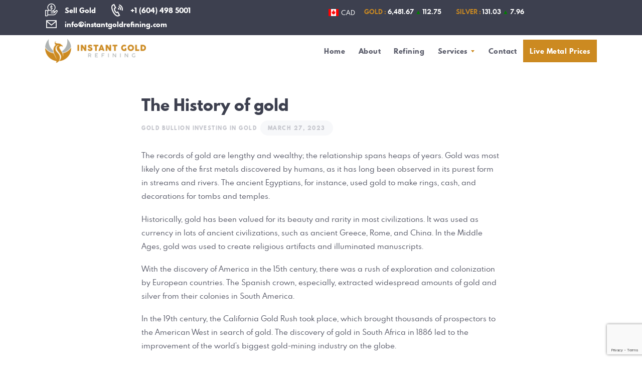

--- FILE ---
content_type: text/html; charset=UTF-8
request_url: https://instantgoldrefining.com/the-history-of-gold/
body_size: 23588
content:
<!DOCTYPE html>
<html lang="en-US" class="no-js scheme_default">
<head>
			<meta charset="UTF-8">
		<meta name="viewport" content="width=device-width, initial-scale=1, maximum-scale=1">
		<meta name="format-detection" content="telephone=no">
		<link rel="profile" href="//gmpg.org/xfn/11">
		<link rel="pingback" href="https://instantgoldrefining.com/xmlrpc.php">
		<meta name='robots' content='index, follow, max-image-preview:large, max-snippet:-1, max-video-preview:-1' />

	<!-- This site is optimized with the Yoast SEO plugin v20.2.1 - https://yoast.com/wordpress/plugins/seo/ -->
	<title>The History of gold - Instant Gold Refining</title>
	<meta name="description" content="Gold is often used as a hedge against inflation, as its value tends to upward push during intervals of excessive inflation." />
	<link rel="canonical" href="https://instantgoldrefining.com/the-history-of-gold/" />
	<meta property="og:locale" content="en_US" />
	<meta property="og:type" content="article" />
	<meta property="og:title" content="The History of gold - Instant Gold Refining" />
	<meta property="og:description" content="Gold is often used as a hedge against inflation, as its value tends to upward push during intervals of excessive inflation." />
	<meta property="og:url" content="https://instantgoldrefining.com/the-history-of-gold/" />
	<meta property="og:site_name" content="Instant Gold Refining" />
	<meta property="article:published_time" content="2023-03-27T16:49:26+00:00" />
	<meta property="og:image" content="https://instantgoldrefining.com/wp-content/uploads/2023/03/History-of-gold.png" />
	<meta property="og:image:width" content="621" />
	<meta property="og:image:height" content="311" />
	<meta property="og:image:type" content="image/png" />
	<meta name="author" content="Instant Gold Refining" />
	<meta name="twitter:card" content="summary_large_image" />
	<meta name="twitter:label1" content="Written by" />
	<meta name="twitter:data1" content="Instant Gold Refining" />
	<meta name="twitter:label2" content="Est. reading time" />
	<meta name="twitter:data2" content="3 minutes" />
	<script type="application/ld+json" class="yoast-schema-graph">{"@context":"https://schema.org","@graph":[{"@type":"Article","@id":"https://instantgoldrefining.com/the-history-of-gold/#article","isPartOf":{"@id":"https://instantgoldrefining.com/the-history-of-gold/"},"author":{"name":"Instant Gold Refining","@id":"https://instantgoldrefining.com/#/schema/person/9d929991b101a66aaa83909e37f39349"},"headline":"The History of gold","datePublished":"2023-03-27T16:49:26+00:00","dateModified":"2023-03-27T16:49:26+00:00","mainEntityOfPage":{"@id":"https://instantgoldrefining.com/the-history-of-gold/"},"wordCount":594,"publisher":{"@id":"https://instantgoldrefining.com/#organization"},"image":{"@id":"https://instantgoldrefining.com/the-history-of-gold/#primaryimage"},"thumbnailUrl":"https://instantgoldrefining.com/wp-content/uploads/2023/03/History-of-gold.png","articleSection":["Gold Bullion","Investing in gold"],"inLanguage":"en-US"},{"@type":"WebPage","@id":"https://instantgoldrefining.com/the-history-of-gold/","url":"https://instantgoldrefining.com/the-history-of-gold/","name":"The History of gold - Instant Gold Refining","isPartOf":{"@id":"https://instantgoldrefining.com/#website"},"primaryImageOfPage":{"@id":"https://instantgoldrefining.com/the-history-of-gold/#primaryimage"},"image":{"@id":"https://instantgoldrefining.com/the-history-of-gold/#primaryimage"},"thumbnailUrl":"https://instantgoldrefining.com/wp-content/uploads/2023/03/History-of-gold.png","datePublished":"2023-03-27T16:49:26+00:00","dateModified":"2023-03-27T16:49:26+00:00","description":"Gold is often used as a hedge against inflation, as its value tends to upward push during intervals of excessive inflation.","breadcrumb":{"@id":"https://instantgoldrefining.com/the-history-of-gold/#breadcrumb"},"inLanguage":"en-US","potentialAction":[{"@type":"ReadAction","target":["https://instantgoldrefining.com/the-history-of-gold/"]}]},{"@type":"ImageObject","inLanguage":"en-US","@id":"https://instantgoldrefining.com/the-history-of-gold/#primaryimage","url":"https://instantgoldrefining.com/wp-content/uploads/2023/03/History-of-gold.png","contentUrl":"https://instantgoldrefining.com/wp-content/uploads/2023/03/History-of-gold.png","width":621,"height":311},{"@type":"BreadcrumbList","@id":"https://instantgoldrefining.com/the-history-of-gold/#breadcrumb","itemListElement":[{"@type":"ListItem","position":1,"name":"Home","item":"https://instantgoldrefining.com/"},{"@type":"ListItem","position":2,"name":"All Posts","item":"https://instantgoldrefining.com/all-posts/"},{"@type":"ListItem","position":3,"name":"The History of gold"}]},{"@type":"WebSite","@id":"https://instantgoldrefining.com/#website","url":"https://instantgoldrefining.com/","name":"Instant Gold Refining","description":"Instant Gold Refining","publisher":{"@id":"https://instantgoldrefining.com/#organization"},"potentialAction":[{"@type":"SearchAction","target":{"@type":"EntryPoint","urlTemplate":"https://instantgoldrefining.com/?s={search_term_string}"},"query-input":"required name=search_term_string"}],"inLanguage":"en-US"},{"@type":"Organization","@id":"https://instantgoldrefining.com/#organization","name":"Instant Gold Refining","url":"https://instantgoldrefining.com/","logo":{"@type":"ImageObject","inLanguage":"en-US","@id":"https://instantgoldrefining.com/#/schema/logo/image/","url":"https://instantgoldrefining.com/wp-content/uploads/2022/09/cropped-instant_gold_refining-3-1.png","contentUrl":"https://instantgoldrefining.com/wp-content/uploads/2022/09/cropped-instant_gold_refining-3-1.png","width":205,"height":50,"caption":"Instant Gold Refining"},"image":{"@id":"https://instantgoldrefining.com/#/schema/logo/image/"}},{"@type":"Person","@id":"https://instantgoldrefining.com/#/schema/person/9d929991b101a66aaa83909e37f39349","name":"Instant Gold Refining","image":{"@type":"ImageObject","inLanguage":"en-US","@id":"https://instantgoldrefining.com/#/schema/person/image/","url":"https://secure.gravatar.com/avatar/de9216603860d9613b4ca5fac758ecb898481a31b23c3007ca5a7483e6841597?s=96&d=identicon&r=g","contentUrl":"https://secure.gravatar.com/avatar/de9216603860d9613b4ca5fac758ecb898481a31b23c3007ca5a7483e6841597?s=96&d=identicon&r=g","caption":"Instant Gold Refining"},"url":"https://instantgoldrefining.com/author/gaurav/"}]}</script>
	<!-- / Yoast SEO plugin. -->


<link rel="alternate" type="application/rss+xml" title="Instant Gold Refining &raquo; Feed" href="https://instantgoldrefining.com/feed/" />
<link rel="alternate" type="application/rss+xml" title="Instant Gold Refining &raquo; Comments Feed" href="https://instantgoldrefining.com/comments/feed/" />
<link rel="alternate" title="oEmbed (JSON)" type="application/json+oembed" href="https://instantgoldrefining.com/wp-json/oembed/1.0/embed?url=https%3A%2F%2Finstantgoldrefining.com%2Fthe-history-of-gold%2F" />
<link rel="alternate" title="oEmbed (XML)" type="text/xml+oembed" href="https://instantgoldrefining.com/wp-json/oembed/1.0/embed?url=https%3A%2F%2Finstantgoldrefining.com%2Fthe-history-of-gold%2F&#038;format=xml" />
<meta property="og:url" content="https://instantgoldrefining.com/the-history-of-gold/ "/>
			<meta property="og:title" content="The History of gold" />
            <meta property="og:description" content="The records of gold are lengthy and wealthy; the relationship spans heaps of years. Gold was most likely one of the first metals discovered by humans, as it has long been observed in its purest form in streams and rivers. The ancient Egyptians, for instance, used gold to make rings, cash, and decorations for tombs and temples.

Historically, gold has been valued for its beauty and rarity in most civilizations. It was used as currency in lots of ancient civilizations, such as ancient Greece, Rome, and China. In the Middle Ages, gold was used to create religious artifacts and illuminated manuscripts.

With the discovery of America in the 15th century, there was a rush of exploration and colonization by European countries. The Spanish crown, especially, extracted widespread amounts of gold and silver from their colonies in South America.

In the 19th century, the California Gold Rush took place, which brought thousands of prospectors to the American West in search of gold. The discovery of gold in South Africa in 1886 led to the improvement of the world&#039;s biggest gold-mining industry on the globe.

Today, gold remains very valued and is used in a lot of applications, including jewelry, funding, and commercial uses (electronics and aerospace). The price of gold fluctuates primarily based on supply and demand, geopolitical activities, and different financial elements.
Gold Reserve World Wide
The precise quantity of gold reserves globally is hard to estimate, as gold is held by a variety of institutions and individuals, including governments, primary banks, and private individuals. However, in line with the World Gold Council, as of 2021, the whole amount of gold held in reserve through valuable banks and other financial authorities around the world is approximately 35,000 metric tons.

The United States holds the largest gold reserve in the world, with a pronounced 8,134 metric tons as of 2021. Germany is the second-biggest holder of gold reserves, with about 3,363 metric tons. Other international locations with widespread gold reserves encompass Italy, France, China, Russia, Switzerland, and Japan.

In addition to central banks, gold is held by private individuals and businesses, including investment firms and jewelry manufacturers. The total quantity of gold held in non-public palms is tough to estimate; however, it&#039;s likely to be an enormous amount given the widespread use of gold in jewelry, funding, and different industries.
Factors Affecting the Gold Price
There are several elements that could affect the price of gold. Some of the most important elements include:

Supply and demand:  Like the price of any commodity, the price of gold is basically driven by supply and demand dynamics. If there&#039;s a scarcity of gold or if demand for gold increases, the rate will typically rise. Conversely, if there is an oversupply of gold or if demand decreases, the rate will generally tend to fall.

Economic and political activities: Gold is often visible as a secure haven asset, and its price can rise at some point in times of financial or political uncertainty. For example, if there is a recession or financial disaster, investors may flock to gold as a way to shield their wealth.

Interest rates: The price of gold is regularly inversely correlated with interest rates. When hobby quotes are low, the possibility of retaining gold decreases, which can grow the call for steel and push its rate higher.

Inflation: Gold is often used as a hedge against inflation, as its value tends to upward push during intervals of excessive inflation. If investors count on inflation to boom, they will purchase gold as a way to shield their buying strength." />
			<meta property="og:type" content="article" />				<meta property="og:image" content="https://instantgoldrefining.com/wp-content/uploads/2023/03/History-of-gold.png"/>
				<style id='wp-img-auto-sizes-contain-inline-css' type='text/css'>
img:is([sizes=auto i],[sizes^="auto," i]){contain-intrinsic-size:3000px 1500px}
/*# sourceURL=wp-img-auto-sizes-contain-inline-css */
</style>
<link property="stylesheet" rel='stylesheet' id='vc_extensions_cqbundle_adminicon-css' href='https://instantgoldrefining.com/wp-content/plugins/vc-extensions-bundle/css/admin_icon.css?ver=2e18e50b4e861291fb503cc387bd39f8' type='text/css' media='all' />
<link property="stylesheet" rel='stylesheet' id='sweetalert2-css' href='https://instantgoldrefining.com/wp-content/plugins/user-registration/assets/css/sweetalert2/sweetalert2.min.css?ver=10.16.7' type='text/css' media='all' />
<link property="stylesheet" rel='stylesheet' id='user-registration-general-css' href='https://instantgoldrefining.com/wp-content/plugins/user-registration/assets/css/user-registration.css?ver=2.3.2.1' type='text/css' media='all' />
<link property="stylesheet" rel='stylesheet' id='user-registration-smallscreen-css' href='https://instantgoldrefining.com/wp-content/plugins/user-registration/assets/css/user-registration-smallscreen.css?ver=2.3.2.1' type='text/css' media='only screen and (max-width: 768px)' />
<link property="stylesheet" rel='stylesheet' id='user-registration-my-account-layout-css' href='https://instantgoldrefining.com/wp-content/plugins/user-registration/assets/css/my-account-layout.css?ver=2.3.2.1' type='text/css' media='all' />
<link property="stylesheet" rel='stylesheet' id='dashicons-css' href='https://instantgoldrefining.com/wp-includes/css/dashicons.min.css?ver=2e18e50b4e861291fb503cc387bd39f8' type='text/css' media='all' />
<style id='wp-emoji-styles-inline-css' type='text/css'>

	img.wp-smiley, img.emoji {
		display: inline !important;
		border: none !important;
		box-shadow: none !important;
		height: 1em !important;
		width: 1em !important;
		margin: 0 0.07em !important;
		vertical-align: -0.1em !important;
		background: none !important;
		padding: 0 !important;
	}
/*# sourceURL=wp-emoji-styles-inline-css */
</style>
<style id='wp-block-library-inline-css' type='text/css'>
:root{--wp-block-synced-color:#7a00df;--wp-block-synced-color--rgb:122,0,223;--wp-bound-block-color:var(--wp-block-synced-color);--wp-editor-canvas-background:#ddd;--wp-admin-theme-color:#007cba;--wp-admin-theme-color--rgb:0,124,186;--wp-admin-theme-color-darker-10:#006ba1;--wp-admin-theme-color-darker-10--rgb:0,107,160.5;--wp-admin-theme-color-darker-20:#005a87;--wp-admin-theme-color-darker-20--rgb:0,90,135;--wp-admin-border-width-focus:2px}@media (min-resolution:192dpi){:root{--wp-admin-border-width-focus:1.5px}}.wp-element-button{cursor:pointer}:root .has-very-light-gray-background-color{background-color:#eee}:root .has-very-dark-gray-background-color{background-color:#313131}:root .has-very-light-gray-color{color:#eee}:root .has-very-dark-gray-color{color:#313131}:root .has-vivid-green-cyan-to-vivid-cyan-blue-gradient-background{background:linear-gradient(135deg,#00d084,#0693e3)}:root .has-purple-crush-gradient-background{background:linear-gradient(135deg,#34e2e4,#4721fb 50%,#ab1dfe)}:root .has-hazy-dawn-gradient-background{background:linear-gradient(135deg,#faaca8,#dad0ec)}:root .has-subdued-olive-gradient-background{background:linear-gradient(135deg,#fafae1,#67a671)}:root .has-atomic-cream-gradient-background{background:linear-gradient(135deg,#fdd79a,#004a59)}:root .has-nightshade-gradient-background{background:linear-gradient(135deg,#330968,#31cdcf)}:root .has-midnight-gradient-background{background:linear-gradient(135deg,#020381,#2874fc)}:root{--wp--preset--font-size--normal:16px;--wp--preset--font-size--huge:42px}.has-regular-font-size{font-size:1em}.has-larger-font-size{font-size:2.625em}.has-normal-font-size{font-size:var(--wp--preset--font-size--normal)}.has-huge-font-size{font-size:var(--wp--preset--font-size--huge)}.has-text-align-center{text-align:center}.has-text-align-left{text-align:left}.has-text-align-right{text-align:right}.has-fit-text{white-space:nowrap!important}#end-resizable-editor-section{display:none}.aligncenter{clear:both}.items-justified-left{justify-content:flex-start}.items-justified-center{justify-content:center}.items-justified-right{justify-content:flex-end}.items-justified-space-between{justify-content:space-between}.screen-reader-text{border:0;clip-path:inset(50%);height:1px;margin:-1px;overflow:hidden;padding:0;position:absolute;width:1px;word-wrap:normal!important}.screen-reader-text:focus{background-color:#ddd;clip-path:none;color:#444;display:block;font-size:1em;height:auto;left:5px;line-height:normal;padding:15px 23px 14px;text-decoration:none;top:5px;width:auto;z-index:100000}html :where(.has-border-color){border-style:solid}html :where([style*=border-top-color]){border-top-style:solid}html :where([style*=border-right-color]){border-right-style:solid}html :where([style*=border-bottom-color]){border-bottom-style:solid}html :where([style*=border-left-color]){border-left-style:solid}html :where([style*=border-width]){border-style:solid}html :where([style*=border-top-width]){border-top-style:solid}html :where([style*=border-right-width]){border-right-style:solid}html :where([style*=border-bottom-width]){border-bottom-style:solid}html :where([style*=border-left-width]){border-left-style:solid}html :where(img[class*=wp-image-]){height:auto;max-width:100%}:where(figure){margin:0 0 1em}html :where(.is-position-sticky){--wp-admin--admin-bar--position-offset:var(--wp-admin--admin-bar--height,0px)}@media screen and (max-width:600px){html :where(.is-position-sticky){--wp-admin--admin-bar--position-offset:0px}}

/*# sourceURL=wp-block-library-inline-css */
</style><style id='global-styles-inline-css' type='text/css'>
:root{--wp--preset--aspect-ratio--square: 1;--wp--preset--aspect-ratio--4-3: 4/3;--wp--preset--aspect-ratio--3-4: 3/4;--wp--preset--aspect-ratio--3-2: 3/2;--wp--preset--aspect-ratio--2-3: 2/3;--wp--preset--aspect-ratio--16-9: 16/9;--wp--preset--aspect-ratio--9-16: 9/16;--wp--preset--color--black: #000000;--wp--preset--color--cyan-bluish-gray: #abb8c3;--wp--preset--color--white: #ffffff;--wp--preset--color--pale-pink: #f78da7;--wp--preset--color--vivid-red: #cf2e2e;--wp--preset--color--luminous-vivid-orange: #ff6900;--wp--preset--color--luminous-vivid-amber: #fcb900;--wp--preset--color--light-green-cyan: #7bdcb5;--wp--preset--color--vivid-green-cyan: #00d084;--wp--preset--color--pale-cyan-blue: #8ed1fc;--wp--preset--color--vivid-cyan-blue: #0693e3;--wp--preset--color--vivid-purple: #9b51e0;--wp--preset--gradient--vivid-cyan-blue-to-vivid-purple: linear-gradient(135deg,rgb(6,147,227) 0%,rgb(155,81,224) 100%);--wp--preset--gradient--light-green-cyan-to-vivid-green-cyan: linear-gradient(135deg,rgb(122,220,180) 0%,rgb(0,208,130) 100%);--wp--preset--gradient--luminous-vivid-amber-to-luminous-vivid-orange: linear-gradient(135deg,rgb(252,185,0) 0%,rgb(255,105,0) 100%);--wp--preset--gradient--luminous-vivid-orange-to-vivid-red: linear-gradient(135deg,rgb(255,105,0) 0%,rgb(207,46,46) 100%);--wp--preset--gradient--very-light-gray-to-cyan-bluish-gray: linear-gradient(135deg,rgb(238,238,238) 0%,rgb(169,184,195) 100%);--wp--preset--gradient--cool-to-warm-spectrum: linear-gradient(135deg,rgb(74,234,220) 0%,rgb(151,120,209) 20%,rgb(207,42,186) 40%,rgb(238,44,130) 60%,rgb(251,105,98) 80%,rgb(254,248,76) 100%);--wp--preset--gradient--blush-light-purple: linear-gradient(135deg,rgb(255,206,236) 0%,rgb(152,150,240) 100%);--wp--preset--gradient--blush-bordeaux: linear-gradient(135deg,rgb(254,205,165) 0%,rgb(254,45,45) 50%,rgb(107,0,62) 100%);--wp--preset--gradient--luminous-dusk: linear-gradient(135deg,rgb(255,203,112) 0%,rgb(199,81,192) 50%,rgb(65,88,208) 100%);--wp--preset--gradient--pale-ocean: linear-gradient(135deg,rgb(255,245,203) 0%,rgb(182,227,212) 50%,rgb(51,167,181) 100%);--wp--preset--gradient--electric-grass: linear-gradient(135deg,rgb(202,248,128) 0%,rgb(113,206,126) 100%);--wp--preset--gradient--midnight: linear-gradient(135deg,rgb(2,3,129) 0%,rgb(40,116,252) 100%);--wp--preset--font-size--small: 13px;--wp--preset--font-size--medium: 20px;--wp--preset--font-size--large: 36px;--wp--preset--font-size--x-large: 42px;--wp--preset--spacing--20: 0.44rem;--wp--preset--spacing--30: 0.67rem;--wp--preset--spacing--40: 1rem;--wp--preset--spacing--50: 1.5rem;--wp--preset--spacing--60: 2.25rem;--wp--preset--spacing--70: 3.38rem;--wp--preset--spacing--80: 5.06rem;--wp--preset--shadow--natural: 6px 6px 9px rgba(0, 0, 0, 0.2);--wp--preset--shadow--deep: 12px 12px 50px rgba(0, 0, 0, 0.4);--wp--preset--shadow--sharp: 6px 6px 0px rgba(0, 0, 0, 0.2);--wp--preset--shadow--outlined: 6px 6px 0px -3px rgb(255, 255, 255), 6px 6px rgb(0, 0, 0);--wp--preset--shadow--crisp: 6px 6px 0px rgb(0, 0, 0);}:where(.is-layout-flex){gap: 0.5em;}:where(.is-layout-grid){gap: 0.5em;}body .is-layout-flex{display: flex;}.is-layout-flex{flex-wrap: wrap;align-items: center;}.is-layout-flex > :is(*, div){margin: 0;}body .is-layout-grid{display: grid;}.is-layout-grid > :is(*, div){margin: 0;}:where(.wp-block-columns.is-layout-flex){gap: 2em;}:where(.wp-block-columns.is-layout-grid){gap: 2em;}:where(.wp-block-post-template.is-layout-flex){gap: 1.25em;}:where(.wp-block-post-template.is-layout-grid){gap: 1.25em;}.has-black-color{color: var(--wp--preset--color--black) !important;}.has-cyan-bluish-gray-color{color: var(--wp--preset--color--cyan-bluish-gray) !important;}.has-white-color{color: var(--wp--preset--color--white) !important;}.has-pale-pink-color{color: var(--wp--preset--color--pale-pink) !important;}.has-vivid-red-color{color: var(--wp--preset--color--vivid-red) !important;}.has-luminous-vivid-orange-color{color: var(--wp--preset--color--luminous-vivid-orange) !important;}.has-luminous-vivid-amber-color{color: var(--wp--preset--color--luminous-vivid-amber) !important;}.has-light-green-cyan-color{color: var(--wp--preset--color--light-green-cyan) !important;}.has-vivid-green-cyan-color{color: var(--wp--preset--color--vivid-green-cyan) !important;}.has-pale-cyan-blue-color{color: var(--wp--preset--color--pale-cyan-blue) !important;}.has-vivid-cyan-blue-color{color: var(--wp--preset--color--vivid-cyan-blue) !important;}.has-vivid-purple-color{color: var(--wp--preset--color--vivid-purple) !important;}.has-black-background-color{background-color: var(--wp--preset--color--black) !important;}.has-cyan-bluish-gray-background-color{background-color: var(--wp--preset--color--cyan-bluish-gray) !important;}.has-white-background-color{background-color: var(--wp--preset--color--white) !important;}.has-pale-pink-background-color{background-color: var(--wp--preset--color--pale-pink) !important;}.has-vivid-red-background-color{background-color: var(--wp--preset--color--vivid-red) !important;}.has-luminous-vivid-orange-background-color{background-color: var(--wp--preset--color--luminous-vivid-orange) !important;}.has-luminous-vivid-amber-background-color{background-color: var(--wp--preset--color--luminous-vivid-amber) !important;}.has-light-green-cyan-background-color{background-color: var(--wp--preset--color--light-green-cyan) !important;}.has-vivid-green-cyan-background-color{background-color: var(--wp--preset--color--vivid-green-cyan) !important;}.has-pale-cyan-blue-background-color{background-color: var(--wp--preset--color--pale-cyan-blue) !important;}.has-vivid-cyan-blue-background-color{background-color: var(--wp--preset--color--vivid-cyan-blue) !important;}.has-vivid-purple-background-color{background-color: var(--wp--preset--color--vivid-purple) !important;}.has-black-border-color{border-color: var(--wp--preset--color--black) !important;}.has-cyan-bluish-gray-border-color{border-color: var(--wp--preset--color--cyan-bluish-gray) !important;}.has-white-border-color{border-color: var(--wp--preset--color--white) !important;}.has-pale-pink-border-color{border-color: var(--wp--preset--color--pale-pink) !important;}.has-vivid-red-border-color{border-color: var(--wp--preset--color--vivid-red) !important;}.has-luminous-vivid-orange-border-color{border-color: var(--wp--preset--color--luminous-vivid-orange) !important;}.has-luminous-vivid-amber-border-color{border-color: var(--wp--preset--color--luminous-vivid-amber) !important;}.has-light-green-cyan-border-color{border-color: var(--wp--preset--color--light-green-cyan) !important;}.has-vivid-green-cyan-border-color{border-color: var(--wp--preset--color--vivid-green-cyan) !important;}.has-pale-cyan-blue-border-color{border-color: var(--wp--preset--color--pale-cyan-blue) !important;}.has-vivid-cyan-blue-border-color{border-color: var(--wp--preset--color--vivid-cyan-blue) !important;}.has-vivid-purple-border-color{border-color: var(--wp--preset--color--vivid-purple) !important;}.has-vivid-cyan-blue-to-vivid-purple-gradient-background{background: var(--wp--preset--gradient--vivid-cyan-blue-to-vivid-purple) !important;}.has-light-green-cyan-to-vivid-green-cyan-gradient-background{background: var(--wp--preset--gradient--light-green-cyan-to-vivid-green-cyan) !important;}.has-luminous-vivid-amber-to-luminous-vivid-orange-gradient-background{background: var(--wp--preset--gradient--luminous-vivid-amber-to-luminous-vivid-orange) !important;}.has-luminous-vivid-orange-to-vivid-red-gradient-background{background: var(--wp--preset--gradient--luminous-vivid-orange-to-vivid-red) !important;}.has-very-light-gray-to-cyan-bluish-gray-gradient-background{background: var(--wp--preset--gradient--very-light-gray-to-cyan-bluish-gray) !important;}.has-cool-to-warm-spectrum-gradient-background{background: var(--wp--preset--gradient--cool-to-warm-spectrum) !important;}.has-blush-light-purple-gradient-background{background: var(--wp--preset--gradient--blush-light-purple) !important;}.has-blush-bordeaux-gradient-background{background: var(--wp--preset--gradient--blush-bordeaux) !important;}.has-luminous-dusk-gradient-background{background: var(--wp--preset--gradient--luminous-dusk) !important;}.has-pale-ocean-gradient-background{background: var(--wp--preset--gradient--pale-ocean) !important;}.has-electric-grass-gradient-background{background: var(--wp--preset--gradient--electric-grass) !important;}.has-midnight-gradient-background{background: var(--wp--preset--gradient--midnight) !important;}.has-small-font-size{font-size: var(--wp--preset--font-size--small) !important;}.has-medium-font-size{font-size: var(--wp--preset--font-size--medium) !important;}.has-large-font-size{font-size: var(--wp--preset--font-size--large) !important;}.has-x-large-font-size{font-size: var(--wp--preset--font-size--x-large) !important;}
/*# sourceURL=global-styles-inline-css */
</style>

<style id='classic-theme-styles-inline-css' type='text/css'>
/*! This file is auto-generated */
.wp-block-button__link{color:#fff;background-color:#32373c;border-radius:9999px;box-shadow:none;text-decoration:none;padding:calc(.667em + 2px) calc(1.333em + 2px);font-size:1.125em}.wp-block-file__button{background:#32373c;color:#fff;text-decoration:none}
/*# sourceURL=/wp-includes/css/classic-themes.min.css */
</style>
<link property="stylesheet" rel='stylesheet' id='wp-review-slider-pro-public_combine-css' href='https://instantgoldrefining.com/wp-content/plugins/wp-google-places-review-slider/public/css/wprev-public_combine.css?ver=15.5' type='text/css' media='all' />
<link property="stylesheet" rel='stylesheet' id='contact-form-7-css' href='https://instantgoldrefining.com/wp-content/plugins/contact-form-7/includes/css/styles.css?ver=6.1.4' type='text/css' media='all' />
<link property="stylesheet" rel='stylesheet' id='trx_addons-icons-css' href='https://instantgoldrefining.com/wp-content/plugins/trx_addons/css/font-icons/css/trx_addons_icons-embedded.css' type='text/css' media='all' />
<link property="stylesheet" rel='stylesheet' id='swiperslider-css' href='https://instantgoldrefining.com/wp-content/plugins/trx_addons/js/swiper/swiper.min.css' type='text/css' media='all' />
<link property="stylesheet" rel='stylesheet' id='magnific-popup-css' href='https://instantgoldrefining.com/wp-content/plugins/trx_addons/js/magnific/magnific-popup.min.css' type='text/css' media='all' />
<link property="stylesheet" rel='stylesheet' id='trx_addons-css' href='https://instantgoldrefining.com/wp-content/plugins/trx_addons/css/trx_addons.css' type='text/css' media='all' />
<link property="stylesheet" rel='stylesheet' id='trx_addons-animation-css' href='https://instantgoldrefining.com/wp-content/plugins/trx_addons/css/trx_addons.animation.css' type='text/css' media='all' />
<link property="stylesheet" rel='stylesheet' id='woocommerce-layout-css' href='https://instantgoldrefining.com/wp-content/plugins/woocommerce/assets/css/woocommerce-layout.css?ver=7.4.1' type='text/css' media='all' />
<link property="stylesheet" rel='stylesheet' id='woocommerce-smallscreen-css' href='https://instantgoldrefining.com/wp-content/plugins/woocommerce/assets/css/woocommerce-smallscreen.css?ver=7.4.1' type='text/css' media='only screen and (max-width: 768px)' />
<link property="stylesheet" rel='stylesheet' id='woocommerce-general-css' href='https://instantgoldrefining.com/wp-content/plugins/woocommerce/assets/css/woocommerce.css?ver=7.4.1' type='text/css' media='all' />
<style id='woocommerce-inline-inline-css' type='text/css'>
.woocommerce form .form-row .required { visibility: visible; }
/*# sourceURL=woocommerce-inline-inline-css */
</style>
<link property="stylesheet" rel='stylesheet' id='rexcoin-parent-style-css' href='https://instantgoldrefining.com/wp-content/themes/rexcoin/style.css?ver=2e18e50b4e861291fb503cc387bd39f8' type='text/css' media='all' />
<link property="stylesheet" rel='stylesheet' id='rexcoin-font-SpartanMB-css' href='https://instantgoldrefining.com/wp-content/themes/rexcoin/css/font-face/SpartanMB/stylesheet.css' type='text/css' media='all' />
<link property="stylesheet" rel='stylesheet' id='fontello-icons-css' href='https://instantgoldrefining.com/wp-content/themes/rexcoin/css/font-icons/css/fontello-embedded.css' type='text/css' media='all' />
<link property="stylesheet" rel='stylesheet' id='rexcoin-main-css' href='https://instantgoldrefining.com/wp-content/themes/rexcoin/style.css' type='text/css' media='all' />
<style id='rexcoin-main-inline-css' type='text/css'>
.post-navigation .nav-previous a .nav-arrow { background-image: url(https://instantgoldrefining.com/wp-content/uploads/2023/03/cash-for-gold-390x219.png); }.post-navigation .nav-next a .nav-arrow { background-image: url(https://instantgoldrefining.com/wp-content/uploads/2023/03/Early-River-Mining-California-390x219.png); }
/*# sourceURL=rexcoin-main-inline-css */
</style>
<link property="stylesheet" rel='stylesheet' id='rexcoin-custom-css' href='https://instantgoldrefining.com/wp-content/themes/rexcoin/css/__custom.css' type='text/css' media='all' />
<link property="stylesheet" rel='stylesheet' id='mediaelement-css' href='https://instantgoldrefining.com/wp-includes/js/mediaelement/mediaelementplayer-legacy.min.css?ver=4.2.17' type='text/css' media='all' />
<link property="stylesheet" rel='stylesheet' id='wp-mediaelement-css' href='https://instantgoldrefining.com/wp-includes/js/mediaelement/wp-mediaelement.min.css?ver=2e18e50b4e861291fb503cc387bd39f8' type='text/css' media='all' />
<link property="stylesheet" rel='stylesheet' id='rexcoin-child-css' href='https://instantgoldrefining.com/wp-content/themes/rexcoin-child/style.css' type='text/css' media='all' />
<link property="stylesheet" rel='stylesheet' id='trx_addons-responsive-css' href='https://instantgoldrefining.com/wp-content/plugins/trx_addons/css/trx_addons.responsive.css' type='text/css' media='all' />
<link property="stylesheet" rel='stylesheet' id='rexcoin-responsive-css' href='https://instantgoldrefining.com/wp-content/themes/rexcoin-child/css/responsive.css' type='text/css' media='all' />
<!--n2css--><script type="text/javascript" src="https://instantgoldrefining.com/wp-includes/js/jquery/jquery.min.js?ver=3.7.1" id="jquery-core-js"></script>
<script type="text/javascript" src="https://instantgoldrefining.com/wp-includes/js/jquery/jquery-migrate.min.js?ver=3.4.1" id="jquery-migrate-js"></script>
<link rel="https://api.w.org/" href="https://instantgoldrefining.com/wp-json/" /><link rel="alternate" title="JSON" type="application/json" href="https://instantgoldrefining.com/wp-json/wp/v2/posts/8163" /><link rel="EditURI" type="application/rsd+xml" title="RSD" href="https://instantgoldrefining.com/xmlrpc.php?rsd" />

<link rel='shortlink' href='https://instantgoldrefining.com/?p=8163' />
	<noscript><style>.woocommerce-product-gallery{ opacity: 1 !important; }</style></noscript>
	<meta name="generator" content="Powered by WPBakery Page Builder - drag and drop page builder for WordPress."/>
<link rel="icon" href="https://instantgoldrefining.com/wp-content/uploads/2022/09/cropped-cropped-instant_gold_refining-1-32x32-1-32x32.png" sizes="32x32" />
<link rel="icon" href="https://instantgoldrefining.com/wp-content/uploads/2022/09/cropped-cropped-instant_gold_refining-1-32x32-1-192x192.png" sizes="192x192" />
<link rel="apple-touch-icon" href="https://instantgoldrefining.com/wp-content/uploads/2022/09/cropped-cropped-instant_gold_refining-1-32x32-1-180x180.png" />
<meta name="msapplication-TileImage" content="https://instantgoldrefining.com/wp-content/uploads/2022/09/cropped-cropped-instant_gold_refining-1-32x32-1-270x270.png" />
		<style type="text/css" id="wp-custom-css">
			.top-contact-spot h4 span
{
	font-size:13px;
	color:white;
}
.top-contact-spot .trx_addons_column-1_3
{
	padding-bottom:0px!important;
	padding-top:0px!important;
	width:auto!important;
}
.top-menu-logo-section
{
	padding:0px;
}

@media only screen and (max-width: 600px) {
.text-align-center
{
	text-align: center;	
}
.product.post_type_product .summary.entry-summary {
    text-indent: unset!important;
	  padding-top: 0%!important;
}
.summary.entry-summary p.price .buy-price
{
	text-align: center!important;
}
.summary.entry-summary p
{
	text-align: center!important;
}	
.summary.entry-summary p.price .sell-price
{
	text-align: center!important;
}
	.upper-top-menu
{
  width: 100%;
  padding: 0px;
  margin: 0px;
}
.upper-top-menu li
{
    list-style-type: none;
    border: 1px solid;
    padding: 0px 10px;
    width: 50%; 
    text-align:center;
    margin-right:0px;
    font-weight:bold;
	  margin-right:0px;
	  margin: 0px 0 8px;
}
.upper-top-menu li:not(:last-child)
{
  margin-right:10px   
}
.top-bar-price-section-home .vc_column-inner
{
	padding:0px;
}
	
.top-price-check-section .vc_column-inner
{
	padding:0px;
}
	
  .top-live-price-section {
    float: left!important;
		padding:0px!important;
		margin-top:5px;
  }
.marquee ul
	{
		display: flex!important;
	}
	.dropdown.topbardrop
	{
		margin-right: 7%!important;
		margin-top: 3.3%!important;
	}
.track {
      position: inherit!important;
}
	.marquee
	{
		    overflow-x: inherit!important;
	}
	
}
.top-live-price-section img
{
    width: 12%;
    height: auto;
    vertical-align: text-top;
}

ul.top-live-price-section li
{
	text-align: left;margin-right:1%;font-weight:bold;margin-top: 0px;margin-top:10px;
}

.marquee {
  position: relative;
  width: 100vw;
  max-width: 100%;
	overflow-x: hidden;
	height: 50px;
}

.track {
  position: absolute;
  white-space: nowrap;
  will-change: transform;
}

@keyframes marquee {
  from { transform: translateX(0); }
  to { transform: translateX(-100%); }
}

.more_dots.icon-more
{
	display:none!important;
}

.scheme_dark .menu_mobile_inner {
    color: #fff;
    background-color: #242a56;
}

.scheme_default .sc_layouts_menu_nav>li.current-menu-item>a, .scheme_default .sc_layouts_menu_nav>li.current-menu-parent>a, .scheme_default .sc_layouts_menu_nav>li.current-menu-ancestor>a
{
	color: #cc8a21!important;
}
.scheme_default .sc_layouts_menu_nav>li>a:hover, .scheme_default .sc_layouts_menu_nav>li.sfHover>a
{
	color: #cc8a21!important;
}
.scheme_default .sc_layouts_menu_nav>li.menu-item-has-children>a:after{
	color: #cc8a21!important;
}

.vc_row.wpb_row.vc_inner.vc_row-fluid.top-header-custom-live-price.shape_divider_top-none.shape_divider_bottom-none
{
    text-align: center;
    font-weight: 600;
    color: white;
}
.vc_row.wpb_row.vc_inner.vc_row-fluid.top-header-custom-live-price.shape_divider_top-none.shape_divider_bottom-none .wpb_text_column.wpb_content_element  p a
{ 
    color: white;
    font-weight: 600;
    border: 1px solid;
    padding: 10px 0%;
    margin-bottom: 10px;
    margin-right: 7px;
    width: 48%;
    float: left;
}

@media screen and (min-width: 500px) {
.vc_row.wpb_row.vc_inner.vc_row-fluid.top-header-custom-live-price.shape_divider_top-none.shape_divider_bottom-none { 
display:none; }
}
@media screen and (max-width: 500px) {
.formobile_live_pricing
	{
		display:block!important;
	}
	.fordesktop_live_pricing
	{
		display:none!important;
	}
	.sc_table_wrap.formobile
	{
		display:block!important;
	}
	.sc_table_wrap.fordesktop
	{
		display:none!important;
	}
	
/* 	.wpb_column.vc_column_container.vc_col-sm-12.sc_layouts_column_icons_position_left.shadowondivPrice {
    margin-bottom: 5%;
    display: flex;
    flex-direction: column-reverse;
} */
	
}
.socials_mobile
{
	display:none!important;
}

li.product a.button.product_type_simple
{
	display: none!important;
}
.buy-price
{
	  font-weight: bold;
    float: left;
    width: 100%;
	  text-align:center;
}

.sell-price
{
	  font-weight: bold;
    float: left;
    width: 100%;
	  text-align:center;
}
li.product
{
	  border-radius: 6px;
    background-color: #ffffff;
    box-shadow: 0 12px 36px 0 rgb(3 35 64 / 10%);
    padding: 25px!important;
}
.woocommerce-loop-product__title
{
	text-align:center;
}
li#menu-item-7371
{
	   background: #cc8a21!important;
}
li#menu-item-7371 a
{
    color: white!important;
}
@media (max-width: 479px)
.content_wrap .content_wrap, .content_container {
    width: calc(100% - 30px)!important;
    max-width: 1110px;
}
.related.products  h2
{
	display:none!important;
}
.product_meta
{
	display:none;
}
.call-to-order-button
{
	background: #cc8a21!important;
    color: white!important;
    padding: 5px 20px;
    font-weight: bold;
}
.call-to-order-button:before
{	    content: "✆";
    margin-right: 5px;
}
.page_content_wrap {
    padding-top: 4.125rem!important;
    padding-bottom: 8.125rem;
}
.summary.entry-summary .buy-price
{
	text-align: left!important;
	color: #3d404f!important;
}
.buy-price
{
	color: #3d404f!important;
}
.sell-price
{
	color: #3d404f!important;
}
.summary.entry-summary .sell-price
{
	text-align: left!important;
	color: #3d404f!important;
}
.price-color-change{
	color: #cc8a21!important;
}
.single-product .post_meta
{
	display:none!important;
}
div#n2-ss-2 .n2-ss-slide-limiter
{
	max-width:100%!important;
}
div#n2-ss-2 .n2-ss-slide-limiter
{
	width:100%!important;
}
div#n2-ss-2 .n-uc-LqmsIptI7WJA-inner {
    padding: 0px 0px 0px 0px;
    justify-content: center;
}

/*for woocommerce*/
@media screen and (min-width: 800px) {
.woocommerce ul.products li.product, .woocommerce-page ul.products li.product
{
	    width: calc(100% - 79%)!important;
	margin:0 2% 4.992em 0!important;
}
#showMetalPriceMainSection ul.products.columns-4 > :last-child
{
	 margin: 0 0 4.992em 0!important;
/* 	background:red; */
}

#showMetalPriceMainSection ul.products.columns-4 li.last
{
	 margin: 0 0 4.992em 0!important;
/* 	background:red; */
}
	
.woocommerce ul.products li.product, .woocommerce-page ul.products li.product.last
{
	width: calc(100% - 79%)!important;
    margin: 0 2% 4.992em 0!important;
}
li.product {
    padding: 15px!important;
}
}


ul.products.columns-4
{
	  display: flex;
    flex-wrap: wrap;
}
@media only screen and (max-device-width: 480px){
	ul.products[class*=columns-] li.product, .woocommerce-page ul.products[class*=columns-] li.product {
    width: 39%!important;
    float: left!important;
    clear: both;
        margin: 0 0.8% 0.992em!important;
		padding: 15px!important;
}
	.trx_addons_column-1_6
	{
		width: 50%!important;
    float: left!important;
	  box-shadow: 0 12px 36px 0 rgb(3 35 64 / 10%);
	}
	
}

.top_panel.top_panel_custom .sc_layouts_row_type_normal
{
	padding: 0px!important;
}
a.seemorehomepage
{
	color:white!important;
background:#cc8a21!important;
	padding: 5px 5%;
	font-weight: bold;
	font-size: 1rem;
	margin-right: 1%;
}
.post_type_product #trx_addons_emotions
{
	display:none!important;
}
body.single-product .trx-stretch-width-wrap
{
	display:none!important;
}
body.single-product .related_wrap
{
	display:none!important;
}
body.single-product .woocommerce-product-details__short-description
{
	display:none!important;
}

body.single-product .summary.entry-summary
{
	padding-top: 15%;
}


.text-align-right-live-price
{
	text-align:right!important;
}
.color-orange
{
	color: #cc8a21!important;
}
#tab-title-additional_information
{
	display:none!important;
}
.comments_wrap
{
	display:none!important;
}

.post_type_product .woocommerce ul.products li.product, .woocommerce-page ul.products li.product {
    width: 20.053%!important;
    margin: 0 1.1% 4.992em 0!important;
}
.post_type_product .summary.entry-summary {
    text-indent: 10%;
    line-height: 3em;
}
#loading-prices
{
	color:#cc8a21!important;
	font-weight:bold;
}
.downPriceColorRed
{
	color:red;
	font-weight:bold;
}
.upPriceColorgreen
{
	color:green;
	font-weight:bold;
}
.search_wrap.search_style_normal.search_mobile.inited
{
	display:none;
}


@media only screen and (max-device-width: 480px){
	.live-sliver-price-top
	{
		display:block!important;
	}
	.fix-div-flip
	{
		margin-bottom: 5%;
    display: flex;
    flex-direction: column-reverse;
	}
	.text-align-right-live-price {
    text-align: left!important;
  }
}

.scheme_default button[disabled], .scheme_default input[type="submit"][disabled], .scheme_default input[type="button"][disabled] {
    background-color: #cc8a21!important;
    color: white !important;
}
.ur-frontend-form button, .ur-frontend-form input[type=submit], .ur-frontend-form button[type=submit]
{
	 background-color: #cc8a21!important;
    color: white !important;
}

.upper-top-menu li
{
	list-style-type: none;
	border: 1px solid;
  padding: 0px 10px;
}
.upper-top-menu li a
{
	color: white;
	font-size: 0.8rem;
}
.upper-top-menu
{
	display: inline-flex;
}
.user-panel-top-bar
{
	text-align:right;
}
.user-panel-top-bar ul
{
	margin-bottom: 0px;
}
.flags-top-bar li
{
	list-style-type: none;
	border: 1px solid;
  padding: 0px 10px;
}

.topbardrop.dropdown {
  position: relative;
  display: inline-block;
	float:left;
	margin-top: 10px;
  color: white;
  font-size: 12px;
}

.topbardrop .dropdown-content {
  display: none;
  position: absolute;
  box-shadow: 0px 8px 16px 0px rgba(0,0,0,0.2);
  padding: 0px;
  z-index: 1;
}

.topbardrop.dropdown:hover .dropdown-content {
  display: block;
}
.top-bar-price-section-home .vc_column-inner .wpb_wrapper
{
	display:flex;
}
.color-logo
{
	color: #cc8a21;
}
body .page_content_wrap
{
	padding-bottom: 20px;
}
.scheme_default a:hover>em, .scheme_default a:hover>b
{
	color: #cc8a21!important;
}
.top-currency-switcher li
{
	list-style-type: none;
	margin:0px!important;
	display: flex;
  align-items: center;
  font-weight: 500;
  border-color: #e2e8e8;
  padding: 9px;
}
.top-currency-switcher
{
	padding: 0px!important;
}

.top-currency-switcher li img
{
	  display: block!important;
    float: none;
    margin-left: 0;
    margin-right: 10px;
    height: 14px;
    width: auto;
}
img.upper_flag
{
	  display: block!important;
    float: none;
    margin-left: 0;
    margin-right: 10px;
    height: 14px;
    width: auto;
}

.top-currency-switcher li a
{
	 margin-bottom: 0;
   line-height: 1!important;
}
ul.top-currency-switcher
{
	  display: block;
    border: 0;
    width: auto!important;
}
.dropdown-content
{
	background: white;
	color: black;
	padding: 0 10px;
	margin: 0;
	font-weight: bold;
	width: 80px;
}
.scheme_default h1 a:hover, .scheme_default h2 a:hover, .scheme_default h3 a:hover, .scheme_default h4 a:hover, .scheme_default h5 a:hover, .scheme_default h6 a:hover, .scheme_default li a:hover{
	color: #cc8a21;
}
p.user-registration-LostPassword.lost_password a:hover
{
	color:#cc8a21!important;
}
p.user-registration-LostPassword.lost_password a
{
	color:black!important;
}
.live-sliver-price-top
{
	margin-right: 5px;
}
ul.upper-top-menu li.live-sliver-price-top a:before
{
	margin-right: 5px;
}
.woocommerce-product-gallery .flex-viewport .woocommerce-product-gallery__image.flex-active-slide {
    display: block!important;
    opacity: 1;
}

.mint-page-section-styling div.wpb_text_column
{
  background-color: #cc8a21!important;
    padding: 5px;
    text-align: center;
	    margin: 5px;
}
.mint-page-section-styling div.wpb_text_column .wpb_wrapper a
{
  color:white!important;
}
.mint-page-section-styling div.wpb_text_column .wpb_wrapper h4
{
	font-size:15px;
}

/* Images and thumbnails */
.woocommerce-main-image {
	position: relative;
	display:block;
}
.woocommerce div.product div.images, .woocommerce #content div.product div.images, .woocommerce-page div.product div.images, .woocommerce-page #content div.product div.images {
	margin-bottom: 2em;
	width: 48%;
	float: left;
}
.woocommerce div.product div.images img {
	box-sizing: border-box;
}
.woocommerce div.product div.images .woocommerce-product-gallery__image:first-child {
	margin-bottom: 6px;
}
.woocommerce div.product div.images .woocommerce-product-gallery__image:nth-child(n+2) {
	padding: 0 6px 6px 0;
	box-sizing: border-box;
}
/* Built-in images slider */
.woocommerce div.product div.images .woocommerce-product-gallery__wrapper {
	max-width: none;
}
.woocommerce div.product div.images .woocommerce-product-gallery__wrapper .woocommerce-product-gallery__image:first-child {
	margin-bottom: 0;
}
.woocommerce div.product div.images .woocommerce-product-gallery__wrapper .woocommerce-product-gallery__image:nth-child(n+2) {
	padding: 0;
}
.woocommerce div.product div.images .woocommerce-product-gallery__wrapper .woocommerce-product-gallery__image img {
	border: none;
}
.woocommerce div.product div.images .flex-viewport {
	margin-bottom: 6px;
}
.woocommerce div.product div.images .flex-control-thumbs li {
	padding: 0 6px 6px 0;
	box-sizing: border-box;
}
.volume-pricing
{
	text-align: center;
  margin-top: 10px
}
.icons-footer.sc_icons_size_small .sc_icons_icon:before, .sc_icons_size_small .sc_icons_icon > span:before
{
	font-size: 2em!important;
}


.footer-last-section-socials-style .trx_addons_column-1_5
{
	width: 20%!important;
}
#trx_addons_emotions.trx_addons_emotions.inited
{
	display:none!important;
}
.content .posts_container .post_featured.with_thumb.hover_icon
{
	display: none!important;
}
.trx-stretch-width-wrap .nav-links
{
	display: none!important;
}
span.price table
{
	width:100%;
	text-align: center;
}		</style>
		<noscript><style> .wpb_animate_when_almost_visible { opacity: 1; }</style></noscript><style type="text/css" id="trx_addons-inline-styles-inline-css">.rexcoin_inline_1189857376{background-image: url(https://instantgoldrefining.com/newdev/wp-content/uploads/2018/04/gradient_1.png);}.vc_custom_1670621670493{padding-top: 10px !important;background-color: #3d404f !important;}.vc_custom_1664913566015{background-color: #ffffff !important;}.vc_custom_1665086552704{background-color: #ffffff !important;}.vc_custom_1665159004164{background-color: #3d404f !important;}</style><style>
   /* Dark transparent overlay */
    .modal-overlay {
      position: fixed;
      inset: 0;
      background: rgba(0,0,0,0.5);
      z-index: 9999;
      opacity: 0;
      pointer-events: none;
      transition: opacity 200ms ease-in-out;
    }
    .modal-overlay.show {
      opacity: 1;
      pointer-events: auto;
    }

    /* Announcement box */
    .modal {
      position: absolute;
      top: 50%;
      left: 50%;
      transform: translate(-50%, -50%);
      background: #fffbe6;
      border: 2px solid #f4c542;
      border-radius: 14px;
      max-width: 500px;
      width: 90%;
      padding: 28px 22px;
      text-align: center;
      box-shadow: 0 10px 30px rgba(0,0,0,0.25);
      font-family: system-ui, Arial, sans-serif;
    }

    .modal h2 {
      margin: 0 0 12px;
      font-size: 22px;
      color: #a05c00;
      font-weight:bold;
    }

    .modal p {
      font-size: 16px;
      margin: 0 0 18px;
      color: #333;
    }

    /* Close button */
    .modal .btn-close {
      padding: 10px 20px;
      background: #f4c542;
      border: none;
      border-radius: 8px;
      font-size: 15px;
      cursor: pointer;
      font-weight: 600;
      color: #000;
      transition: background 0.2s;
    }
    .modal .btn-close:hover {
      background: #e0b832;
    }
@media (max-width: 600px) {
  ul.top-live-price-section li
  {
        margin-right:2%!important;
  }
  .dropdown.topbardrop
  {
    margin-right: 3% !important;
  }
}



  </style><!-- Global site tag (gtag.js) - Google Ads: 435231988 -->
<script async src="https://www.googletagmanager.com/gtag/js?id=AW-435231988"></script>
<script>
  window.dataLayer = window.dataLayer || [];
  function gtag(){dataLayer.push(arguments);}
  gtag('js', new Date());

  gtag('config', 'AW-435231988');
</script>
	
<!-- Global site tag (gtag.js) - Google Analytics -->
<script async src="https://www.googletagmanager.com/gtag/js?id=UA-228344757-1">
</script>


<!-- Google tag (gtag.js) -->
<script async src="https://www.googletagmanager.com/gtag/js?id=AW-10899211723"></script>
<script>
  window.dataLayer = window.dataLayer || [];
  function gtag(){dataLayer.push(arguments);}
  gtag('js', new Date());

  gtag('config', 'AW-10899211723');
</script>

<script>
  window.dataLayer = window.dataLayer || [];
  function gtag(){dataLayer.push(arguments);}
  gtag('js', new Date());

  gtag('config', 'UA-228344757-1');
</script>	
<script>
setInterval(() => {
	var result = jQuery("#top-live-price-division").text();
    document.title = result;
    dots++;
    if (dots > 3) dots = 1;
}, 1000);
</script>


<!doctype html>
<html lang="en">
<head>
  <meta charset="utf-8" />
  <meta name="viewport" content="width=device-width,initial-scale=1" />
  <title>Announcement Popup</title>
  
  
<link property="stylesheet" rel='stylesheet' id='js_composer_front-css' href='https://instantgoldrefining.com/wp-content/plugins/js_composer/assets/css/js_composer.min.css?ver=6.10.0' type='text/css' media='all' />
</head>

<body class="wp-singular post-template-default single single-post postid-8163 single-format-standard wp-custom-logo wp-theme-rexcoin wp-child-theme-rexcoin-child theme-rexcoin ua_chrome user-registration-page woocommerce-no-js body_tag scheme_default blog_mode_post body_style_wide is_single sidebar_hide extended_taxonomy trx_addons_present header_type_custom header_style_header-custom-2120 header_position_default menu_style_top no_layout wpb-js-composer js-comp-ver-6.10.0 vc_responsive">
	<input type="hidden" name="link" value="https://instantgoldrefining.com/the-history-of-gold">
      
	
<!-- Modal -->
<!-- <div id="announcementModal" class="modal-overlay" hidden>
  <div class="modal" role="alertdialog" aria-modal="true" aria-labelledby="announceTitle" aria-describedby="announceMsg">
    <h2 id="announceTitle">📢 Announcement</h2>
    <p id="announceMsg">We are closed Tuesday 30th September for National Day for Truth and Reconciliation. Wishing everyone a meaningful day.</p>
    <button class="btn-close" id="closeBtn">Okay</button>
  </div>
</div> -->

<script>
  // (function(){
  //   const overlay = document.getElementById('announcementModal');
  //   const closeBtn = document.getElementById('closeBtn');
  //   const cookieName = "announcementSeen";

  //   function setCookie(name, value, days) {
  //     const d = new Date();
  //     d.setTime(d.getTime() + (days*24*60*60*1000));
  //     document.cookie = `${name}=${value};expires=${d.toUTCString()};path=/`;
  //   }

  //   function getCookie(name) {
  //     const cookies = document.cookie.split(';').map(c => c.trim());
  //     for (let c of cookies) {
  //       if (c.indexOf(name + "=") === 0) {
  //         return c.substring(name.length + 1);
  //       }
  //     }
  //     return null;
  //   }

  //   function openModal() {
  //     overlay.hidden = false;
  //     requestAnimationFrame(() => overlay.classList.add('show'));
  //     closeBtn.focus();
  //   }

  //   function closeModal() {
  //     overlay.classList.remove('show');
  //     overlay.addEventListener('transitionend', () => {
  //       overlay.hidden = true;
  //     }, { once: true });
  //     setCookie(cookieName, "yes", 7); // cookie lasts 7 days
  //   }

  //   closeBtn.addEventListener('click', closeModal);

  //   document.addEventListener('keydown', e => {
  //     if (e.key === 'Escape') closeModal();
  //   });

  //   document.addEventListener('DOMContentLoaded', () => {
  //     if (!getCookie(cookieName)) {
  //       openModal();
  //     }
  //   });
  // })();
</script>

  
  
	<div class="body_wrap">

		<div class="page_wrap"><header class="top_panel top_panel_custom top_panel_custom_2120 top_panel_custom_home-header-4 with_bg_image rexcoin_inline_1189857376 with_featured_image"><div data-vc-full-width="true" data-vc-full-width-init="false" class="vc_row wpb_row vc_row-fluid vc_custom_1670621670493 vc_row-has-fill shape_divider_top-none shape_divider_bottom-none sc_layouts_row sc_layouts_row_type_normal"><div class="wpb_column vc_column_container vc_col-sm-12 sc_layouts_column_icons_position_left"><div class="vc_column-inner"><div class="wpb_wrapper"><div id="sc_content_1299229434"
		class="sc_content sc_content_default sc_content_width_1_1 sc_float_center"><div class="sc_content_container"><div class="vc_row wpb_row vc_inner vc_row-fluid user-panel-top-bar shape_divider_top-none shape_divider_bottom-none"><div class="wpb_column vc_column_container vc_col-sm-6 vc_hidden-xs sc_layouts_column_icons_position_left"><div class="vc_column-inner"><div class="wpb_wrapper"><div class="sc_layouts_item"><div id="sc_icons_1492925961" 
	class="sc_icons sc_icons_list sc_icons_size_small sc_align_left top-contact-spot"><div class="sc_icons_columns_wrap sc_item_columns trx_addons_columns_wrap columns_padding_bottom"><div class="trx_addons_column-1_3"><div class="sc_icons_item sc_icons_item_linked"><div class="sc_icons_icon sc_icon_type_ icon-profits" style="color: #ffffff"><span class="sc_icon_type_ icon-profits" style="color: #ffffff"></span></div>                <div class="sc_icons_content_wrapper"><h4 class="sc_icons_item_title"><span>Sell Gold</span></h4></div><a href="https://instantgoldrefining.com/refining/"
                    class="sc_icons_item_link"></a></div></div><div class="trx_addons_column-1_3"><div class="sc_icons_item sc_icons_item_linked"><div class="sc_icons_icon sc_icon_type_ icon-phone-2" style="color: #ffffff"><span class="sc_icon_type_ icon-phone-2" style="color: #ffffff"></span></div>                <div class="sc_icons_content_wrapper"><h4 class="sc_icons_item_title"><span>+1 (604) 498 5001</span></h4></div><a href="tel:+1%20(604)%20498%205001"
                    class="sc_icons_item_link"></a></div></div><div class="trx_addons_column-1_3"><div class="sc_icons_item sc_icons_item_linked"><div class="sc_icons_icon sc_icon_type_ icon-email" style="color: #ffffff"><span class="sc_icon_type_ icon-email" style="color: #ffffff"></span></div>                <div class="sc_icons_content_wrapper"><h4 class="sc_icons_item_title"><span><a href="/cdn-cgi/l/email-protection" class="__cf_email__" data-cfemail="d0b9beb6bf90b9bea3a4b1bea4b7bfbcb4a2b5b6b9beb9beb7feb3bfbd">[email&#160;protected]</a></span></h4></div><a href="/cdn-cgi/l/email-protection#c5acaba3aa85acabb6b1a4abb1a2aaa9a1b7a0a3acabacaba2eba6aaa8" class="sc_icons_item_link"></a></div></div></div></div><!-- /.sc_icons --></div></div></div></div><div class="top-bar-price-section-home wpb_column vc_column_container vc_col-sm-6 sc_layouts_column_icons_position_left"><div class="vc_column-inner"><div class="wpb_wrapper"><div class="dropdown topbardrop">
      <ul style="list-style-type: none;padding-left: 0px;color: #fff;cursor: pointer;padding: 0;height: 30px;display: flex;align-items: center;font-weight: 500;">
      <li style="width: 20px;margin-right: 5px;"><img class="upper_flag" src="https://instantgoldrefining.com/wp-content/uploads/2023/01/CAD.jpg" style="display: block!important;float: none;margin-left: 0;margin-right: 10px;height: 14px;width: 69px;"></li><li style="margin: 0px;margin-bottom: 0;line-height: 1!important;">CAD</li></ul>
      <div class="dropdown-content"> 
      <ul class="top-currency-switcher">
      <li><img src="https://instantgoldrefining.com/wp-content/uploads/2023/01/flag-1.jpg"><a href="javascript(0);" class="currency-switch-process" id="CURR_USD">USD</a></li>
      <li><img src="https://instantgoldrefining.com/wp-content/uploads/2023/01/flag-2-1.jpg"><a href="javascript(0);" class="currency-switch-process" id="CURR_CAD">CAD</a></li>
      </div>
    </div><div class="marquee">
      <div class="track">
        <div class="content">
        <ul style="display: -webkit-box;list-style-type: none;font-size: 12px;color: white;margin-bottom: 0;float:right;" class="top-live-price-section" id="top-live-price-division"><li style="margin-right:10%;"> <span class="color-logo">GOLD : </span>6,481.67 <span class='upPriceColorgreen'>▲ </span> 112.75</li>
            <li> <span class="color-logo">SILVER : </span>131.03 <span class='upPriceColorgreen'>▲ </span> 7.96</li></ul></div>
      </div>
    </div>
	<div class="wpb_text_column wpb_content_element " >
		<div class="wpb_wrapper">
			

		</div>
	</div>
</div></div></div></div></div></div><!-- /.sc_content --></div></div></div></div><div class="vc_row-full-width vc_clearfix"></div><div class="vc_row wpb_row vc_row-fluid top-menu-logo-section vc_custom_1664913566015 vc_row-has-fill shape_divider_top-none shape_divider_bottom-none sc_layouts_row sc_layouts_row_type_normal sc_layouts_row_fixed sc_layouts_row_fixed_always sc_layouts_hide_on_mobile"><div class="wpb_column vc_column_container vc_col-sm-12 sc_layouts_column_icons_position_left"><div class="vc_column-inner"><div class="wpb_wrapper"><div id="sc_content_1612459620"
		class="sc_content sc_content_default sc_content_width_1_1 sc_float_center sc_align_right"><div class="sc_content_container"><div class="vc_row wpb_row vc_inner vc_row-fluid vc_row-o-content-middle vc_row-flex shape_divider_top-none shape_divider_bottom-none"><div class="wpb_column vc_column_container vc_col-sm-3 sc_layouts_column sc_layouts_column_align_left sc_layouts_column_icons_position_left"><div class="vc_column-inner"><div class="wpb_wrapper"><div class="sc_layouts_item"><a href="https://instantgoldrefining.com/" id="sc_layouts_logo_998510160" class="sc_layouts_logo sc_layouts_logo_default"><img class="logo_image"
					src="https://instantgoldrefining.com/wp-content/uploads/2022/09/cropped-instant_gold_refining-3-1.png"
					alt="Instant Gold Refining" width="205" height="50"></a><!-- /.sc_layouts_logo --></div></div></div></div><div class="wpb_column vc_column_container vc_col-sm-9 sc_layouts_column sc_layouts_column_align_right sc_layouts_column_icons_position_left"><div class="vc_column-inner"><div class="wpb_wrapper"><div class="sc_layouts_item sc_layouts_hide_on_mobile"><nav class="sc_layouts_menu sc_layouts_menu_default sc_layouts_menu_dir_horizontal menu_hover_fade hide_on_mobile" id="sc_layouts_menu_1142055278" data-animation-in="fadeInUpSmall" data-animation-out="fadeOutDownSmall"		><ul id="sc_layouts_menu_252783735" class="sc_layouts_menu_nav"><li id="menu-item-6425" class="menu-item menu-item-type-post_type menu-item-object-page menu-item-home menu-item-6425"><a href="https://instantgoldrefining.com/"><span>Home</span></a></li><li id="menu-item-6238" class="menu-item menu-item-type-post_type menu-item-object-page menu-item-6238"><a href="https://instantgoldrefining.com/about/"><span>About</span></a></li><li id="menu-item-6251" class="menu-item menu-item-type-post_type menu-item-object-page menu-item-6251"><a href="https://instantgoldrefining.com/refining/"><span>Refining</span></a></li><li id="menu-item-7439" class="menu-item menu-item-type-post_type menu-item-object-page menu-item-has-children menu-item-7439"><a href="https://instantgoldrefining.com/our-services/"><span>Services</span></a>
<ul class="sub-menu"><li id="menu-item-6239" class="menu-item menu-item-type-post_type menu-item-object-page menu-item-6239"><a href="https://instantgoldrefining.com/gold-and-silver-bullion/"><span>Gold and Silver Bullion</span></a></li><li id="menu-item-6241" class="menu-item menu-item-type-post_type menu-item-object-page menu-item-6241"><a href="https://instantgoldrefining.com/dental-crowns-and-scrap-for-gold-and-silver/"><span>Dental Scrap</span></a></li><li id="menu-item-6242" class="menu-item menu-item-type-post_type menu-item-object-page menu-item-6242"><a href="https://instantgoldrefining.com/scrap-jewellery/"><span>Scrap Jewellery</span></a></li><li id="menu-item-6243" class="menu-item menu-item-type-post_type menu-item-object-page menu-item-6243"><a href="https://instantgoldrefining.com/silver-coins-houseware/"><span>Scrap Silver</span></a></li><li id="menu-item-6244" class="menu-item menu-item-type-post_type menu-item-object-page menu-item-6244"><a href="https://instantgoldrefining.com/mined-gold/"><span>Placer Gold</span></a></li><li id="menu-item-6240" class="menu-item menu-item-type-post_type menu-item-object-page menu-item-6240"><a href="https://instantgoldrefining.com/testing-gold-with-xrf-technology/"><span>Precious Metals Analysis</span></a></li></ul>
</li><li id="menu-item-6236" class="menu-item menu-item-type-post_type menu-item-object-page menu-item-6236"><a href="https://instantgoldrefining.com/contact/"><span>Contact</span></a></li><li id="menu-item-7371" class="menu-item menu-item-type-post_type menu-item-object-page menu-item-7371"><a href="https://instantgoldrefining.com/live-metal-prices/"><span>Live Metal Prices</span></a></li></ul></nav><!-- /.sc_layouts_menu --></div></div></div></div></div></div></div><!-- /.sc_content --></div></div></div></div><div class="vc_row wpb_row vc_row-fluid vc_custom_1665086552704 vc_row-has-fill shape_divider_top-none shape_divider_bottom-none sc_layouts_row sc_layouts_row_type_normal sc_layouts_row_fixed sc_layouts_row_fixed_always sc_layouts_hide_on_desktop sc_layouts_hide_on_notebook sc_layouts_hide_on_tablet"><div class="wpb_column vc_column_container vc_col-sm-12 sc_layouts_column_icons_position_left"><div class="vc_column-inner"><div class="wpb_wrapper"><div id="sc_content_672740991"
		class="sc_content sc_content_default sc_content_width_1_1 sc_float_center"><div class="sc_content_container"><div class="vc_row wpb_row vc_inner vc_row-fluid vc_row-o-content-middle vc_row-flex shape_divider_top-none shape_divider_bottom-none"><div class="wpb_column vc_column_container vc_col-sm-8 vc_col-lg-6 vc_col-md-6 vc_col-xs-6 sc_layouts_column sc_layouts_column_align_left sc_layouts_column_icons_position_left"><div class="vc_column-inner"><div class="wpb_wrapper"><div class="sc_layouts_item"><a href="https://instantgoldrefining.com/" id="sc_layouts_logo_809672802" class="sc_layouts_logo sc_layouts_logo_default"><img class="logo_image"
					src="https://instantgoldrefining.com/wp-content/uploads/2018/07/cropped-instant_gold_refining-3-1.png"
					alt="Instant Gold Refining" width="205" height="50"></a><!-- /.sc_layouts_logo --></div></div></div></div><div class="wpb_column vc_column_container vc_col-sm-4 vc_col-lg-6 vc_col-md-6 vc_col-xs-6 sc_layouts_column sc_layouts_column_align_right sc_layouts_column_icons_position_left"><div class="vc_column-inner"><div class="wpb_wrapper"><div class="sc_layouts_item sc_layouts_item_menu_mobile_button"><div id="sc_layouts_menu_1518208729" class="sc_layouts_iconed_text sc_layouts_menu_mobile_button sc_layouts_menu_mobile_button_burger without_menu">
		<a class="sc_layouts_item_link sc_layouts_iconed_text_link" href="#">
			<span class="sc_layouts_item_icon sc_layouts_iconed_text_icon trx_addons_icon-menu"></span>
		</a>
		</div></div></div></div></div></div></div></div><!-- /.sc_content --></div></div></div></div></header><div class="menu_mobile_overlay"></div>
<div class="menu_mobile menu_mobile_fullscreen scheme_dark">
	<div class="menu_mobile_inner">
		<a class="menu_mobile_close icon-cancel"></a><a class="sc_layouts_logo" href="https://instantgoldrefining.com/"><img src="//instantgoldrefining.com/newdev/wp-content/uploads/2022/09/cropped-instant_gold_refining-3-1.png" alt="Instant Gold Refining"></a><nav itemscope itemtype="//schema.org/SiteNavigationElement" class="menu_mobile_nav_area"><ul id="menu_mobile" class=" menu_mobile_nav"><li class="menu-item menu-item-type-post_type menu-item-object-page menu-item-home menu-item-6425"><a href="https://instantgoldrefining.com/"><span>Home</span></a></li><li class="menu-item menu-item-type-post_type menu-item-object-page menu-item-6238"><a href="https://instantgoldrefining.com/about/"><span>About</span></a></li><li class="menu-item menu-item-type-post_type menu-item-object-page menu-item-6251"><a href="https://instantgoldrefining.com/refining/"><span>Refining</span></a></li><li class="menu-item menu-item-type-post_type menu-item-object-page menu-item-has-children menu-item-7439"><a href="https://instantgoldrefining.com/our-services/"><span>Services</span></a>
<ul class="sub-menu"><li class="menu-item menu-item-type-post_type menu-item-object-page menu-item-6239"><a href="https://instantgoldrefining.com/gold-and-silver-bullion/"><span>Gold and Silver Bullion</span></a></li><li class="menu-item menu-item-type-post_type menu-item-object-page menu-item-6241"><a href="https://instantgoldrefining.com/dental-crowns-and-scrap-for-gold-and-silver/"><span>Dental Scrap</span></a></li><li class="menu-item menu-item-type-post_type menu-item-object-page menu-item-6242"><a href="https://instantgoldrefining.com/scrap-jewellery/"><span>Scrap Jewellery</span></a></li><li class="menu-item menu-item-type-post_type menu-item-object-page menu-item-6243"><a href="https://instantgoldrefining.com/silver-coins-houseware/"><span>Scrap Silver</span></a></li><li class="menu-item menu-item-type-post_type menu-item-object-page menu-item-6244"><a href="https://instantgoldrefining.com/mined-gold/"><span>Placer Gold</span></a></li><li class="menu-item menu-item-type-post_type menu-item-object-page menu-item-6240"><a href="https://instantgoldrefining.com/testing-gold-with-xrf-technology/"><span>Precious Metals Analysis</span></a></li></ul>
</li><li class="menu-item menu-item-type-post_type menu-item-object-page menu-item-6236"><a href="https://instantgoldrefining.com/contact/"><span>Contact</span></a></li><li class="menu-item menu-item-type-post_type menu-item-object-page menu-item-7371"><a href="https://instantgoldrefining.com/live-metal-prices/"><span>Live Metal Prices</span></a></li></ul></nav><div class="search_wrap search_style_normal search_mobile">
	<div class="search_form_wrap">
		<form role="search" method="get" class="search_form" action="https://instantgoldrefining.com/">
			<input type="text" class="search_field" placeholder="Search" value="" name="s">
			<button type="submit" class="search_submit trx_addons_icon-search"></button>
					</form>
	</div>
	</div><div class="socials_mobile"><a target="_blank" href="https://business.facebook.com/ThemeRexStudio/" class="social_item social_item_style_icons sc_icon_type_icons social_item_type_icons"><span class="social_icon social_icon_facebook"><span class="icon-facebook"></span></span></a><a target="_blank" href="https://twitter.com/ThemerexThemes" class="social_item social_item_style_icons sc_icon_type_icons social_item_type_icons"><span class="social_icon social_icon_twitter"><span class="icon-twitter"></span></span></a><a target="_blank" href="https://www.reddit.com/user/Themerex/" class="social_item social_item_style_icons sc_icon_type_icons social_item_type_icons"><span class="social_icon social_icon_reddit"><span class="icon-reddit"></span></span></a></div>	</div>
</div>

			<div class="page_content_wrap">

								<div class="content_wrap">
				
									

					<div class="content">
										

<article id="post-8163" class="post_item_single post_type_post post_format_ post-8163 post type-post status-publish format-standard has-post-thumbnail hentry category-gold-bullion category-investing-in-gold"><meta itemprop="image" itemtype="//schema.org/ImageObject" content="https://instantgoldrefining.com/wp-content/uploads/2023/03/History-of-gold.png">		<div class="post_header post_header_single entry-header">
			<h3 class="post_title entry-title">The History of gold</h3><div class="post_meta">						<span class="post_meta_item post_categories"><a href="https://instantgoldrefining.com/category/gold-bullion/" rel="category tag">Gold Bullion</a> <a href="https://instantgoldrefining.com/category/investing-in-gold/" rel="category tag">Investing in gold</a></span>
												<span class="post_meta_item post_date"><a href="https://instantgoldrefining.com/the-history-of-gold/">March 27, 2023</a></span>
						</div><!-- .post_meta -->		</div><!-- .post_header -->
			<div class="post_content post_content_single entry-content" itemprop="mainEntityOfPage">
		<p><span style="font-weight: 400;">The records of gold are lengthy and wealthy; the relationship spans heaps of years. Gold was most likely one of the first metals discovered by humans, as it has long been observed in its purest form in streams and rivers. The ancient Egyptians, for instance, used gold to make rings, cash, and decorations for tombs and temples.</span></p>
<p><span style="font-weight: 400;">Historically, gold has been valued for its beauty and rarity in most civilizations. It was used as currency in lots of ancient civilizations, such as ancient Greece, Rome, and China. In the Middle Ages, gold was used to create religious artifacts and illuminated manuscripts.</span></p>
<p><span style="font-weight: 400;">With the discovery of America in the 15th century, there was a rush of exploration and colonization by European countries. The Spanish crown, especially, extracted widespread amounts of gold and silver from their colonies in South America.</span></p>
<p><span style="font-weight: 400;">In the 19th century, the California Gold Rush took place, which brought thousands of prospectors to the American West in search of gold. The discovery of gold in South Africa in 1886 led to the improvement of the world&#8217;s biggest gold-mining industry on the globe.</span></p>
<p><span style="font-weight: 400;">Today, gold remains very valued and is used in a lot of applications, including jewelry, funding, and commercial uses (electronics and aerospace). The price of gold fluctuates primarily based on supply and demand, geopolitical activities, and different financial elements.</span></p>
<h3><b>Gold Reserve World Wide</b></h3>
<p><span style="font-weight: 400;">The precise quantity of gold reserves globally is hard to estimate, as gold is held by a variety of institutions and individuals, including governments, primary banks, and private individuals. However, in line with the World Gold Council, as of 2021, the whole amount of gold held in reserve through valuable banks and other financial authorities around the world is approximately 35,000 metric tons.</span></p>
<p><span style="font-weight: 400;">The United States holds the largest gold reserve in the world, with a pronounced 8,134 metric tons as of 2021. Germany is the second-biggest holder of gold reserves, with about 3,363 metric tons. Other international locations with widespread gold reserves encompass Italy, France, China, Russia, Switzerland, and Japan.</span></p>
<p><span style="font-weight: 400;">In addition to central banks, gold is held by private individuals and businesses, including investment firms and jewelry manufacturers. The total quantity of gold held in non-public palms is tough to estimate; however, it&#8217;s likely to be an enormous amount given the widespread use of gold in jewelry, funding, and different industries.</span></p>
<h4><b>Factors Affecting the Gold Price</b></h4>
<p><span style="font-weight: 400;">There are several elements that could affect the <a href="https://instantgoldrefining.com/live-metal-prices/">price of gold</a>. Some of the most important elements include:</span></p>
<p><b>Supply and demand:  </b><span style="font-weight: 400;">Like the price of any commodity, the price of gold is basically driven by supply and demand dynamics. If there&#8217;s a scarcity of gold or if demand for gold increases, the rate will typically rise. Conversely, if there is an oversupply of gold or if demand decreases, the rate will generally tend to fall.</span></p>
<p><b>Economic and political activities: </b><span style="font-weight: 400;">Gold is often visible as a secure haven asset, and its price can rise at some point in times of financial or political uncertainty. For example, if there is a recession or financial disaster, investors may flock to gold as a way to shield their wealth.</span></p>
<p><b>Interest rates: </b><span style="font-weight: 400;">The price of gold is regularly inversely correlated with interest rates. When hobby quotes are low, the possibility of retaining gold decreases, which can grow the call for steel and push its rate higher.</span></p>
<p><b>Inflation: </b><span style="font-weight: 400;">Gold is often used as a hedge against inflation, as its value tends to upward push during intervals of excessive inflation. If investors count on inflation to boom, they will purchase gold as a way to shield their buying strength.</span></p>
<div id="trx_addons_emotions" class="trx_addons_emotions"><h5 class="trx_addons_emotions_title">What&#039;s your reaction?</h5><span class="trx_addons_emotions_item trx_addons_emotions_item_icon_like sc_icon_type_icons icon-like" data-slug="cool" data-postid="8163"><span class="trx_addons_emotions_item_number">0</span><span class="trx_addons_emotions_item_label">COOL</span></span><span class="trx_addons_emotions_item trx_addons_emotions_item_icon_dislike sc_icon_type_icons icon-dislike" data-slug="wtf" data-postid="8163"><span class="trx_addons_emotions_item_number">0</span><span class="trx_addons_emotions_item_label">WTF</span></span><span class="trx_addons_emotions_item trx_addons_emotions_item_icon_002-shapes sc_icon_type_icons icon-002-shapes" data-slug="love" data-postid="8163"><span class="trx_addons_emotions_item_number">0</span><span class="trx_addons_emotions_item_label">LOVE</span></span><span class="trx_addons_emotions_item trx_addons_emotions_item_icon_001-laughing sc_icon_type_icons icon-001-laughing" data-slug="lol" data-postid="8163"><span class="trx_addons_emotions_item_number">0</span><span class="trx_addons_emotions_item_label">LOL</span></span></div><div class="post_meta post_meta_single"><span class="post_meta_item post_share"><div class="socials_share socials_size_tiny socials_type_block socials_dir_horizontal socials_wrap"><span class="social_items"><a class="social_item social_item_popup" href="https://www.facebook.com/sharer/sharer.php?u=https%3A%2F%2Finstantgoldrefining.com%2Fthe-history-of-gold%2F" data-link="http://www.facebook.com/sharer/sharer.php?u=https%3A%2F%2Finstantgoldrefining.com%2Fthe-history-of-gold%2F" data-count="facebook"><span class="social_icon social_icon_facebook sc_icon_type_icons"><span class="trx_addons_icon-facebook"></span></span></a><a class="social_item social_item_popup" href="https://twitter.com/intent/tweet?text=The+History+of+gold&#038;url=https%3A%2F%2Finstantgoldrefining.com%2Fthe-history-of-gold%2F" data-link="https://twitter.com/intent/tweet?text=The History of gold&amp;url=https%3A%2F%2Finstantgoldrefining.com%2Fthe-history-of-gold%2F" data-count="twitter"><span class="social_icon social_icon_twitter sc_icon_type_icons"><span class="icon-twitter"></span></span></a><a class="social_item social_item_popup" href="#" data-link="#" data-count="reddit"><span class="social_icon social_icon_reddit sc_icon_type_icons"><span class="icon-reddit"></span></span></a></span></div></span></div>	</div><!-- .entry-content -->
	

	</article>
<div class="nav-links-single trx-stretch-width">
	<nav class="navigation post-navigation" aria-label="Posts">
		<h2 class="screen-reader-text">Post navigation</h2>
		<div class="nav-links"><div class="nav-previous"><a href="https://instantgoldrefining.com/is-selling-gold-for-cash-worth-it/" rel="prev"><span class="nav-arrow"></span><span class="screen-reader-text">Previous post:</span> <h6 class="post-title">Is Selling Gold for Cash Worth it?</h6><span class="post_date">March 24, 2023</span></a></div><div class="nav-next"><a href="https://instantgoldrefining.com/early-river-mining-california/" rel="next"><span class="nav-arrow"></span><span class="screen-reader-text">Next post:</span> <h6 class="post-title">Early River Mining: California</h6><span class="post_date">March 28, 2023</span></a></div></div>
	</nav></div>			<section class="related_wrap">
				<h3 class="section_title related_wrap_title">You May Also Like</h3>
				<div class="columns_wrap posts_container columns_padding_bottom">
					<div class="column-1_2"><div id="post-8643" 
	class="related_item related_item_style_2 post_format_standard post-8643 post type-post status-publish format-standard has-post-thumbnail hentry category-bullion-market category-bullion-mints category-gold-bars category-gold-bullion category-investing-in-gold"><div class="post_featured with_thumb hover_icon"><img width="800" height="451" src="https://instantgoldrefining.com/wp-content/uploads/2023/08/Demystifying-Karat-800x451.jpg" class="attachment-rexcoin-thumb-big size-rexcoin-thumb-big wp-post-image" alt="" decoding="async" fetchpriority="high" srcset="https://instantgoldrefining.com/wp-content/uploads/2023/08/Demystifying-Karat-800x450.jpg 800w, https://instantgoldrefining.com/wp-content/uploads/2023/08/Demystifying-Karat-300x169.jpg 300w, https://instantgoldrefining.com/wp-content/uploads/2023/08/Demystifying-Karat-1024x576.jpg 1024w, https://instantgoldrefining.com/wp-content/uploads/2023/08/Demystifying-Karat-768x432.jpg 768w, https://instantgoldrefining.com/wp-content/uploads/2023/08/Demystifying-Karat-1536x864.jpg 1536w, https://instantgoldrefining.com/wp-content/uploads/2023/08/Demystifying-Karat-2048x1152.jpg 2048w, https://instantgoldrefining.com/wp-content/uploads/2023/08/Demystifying-Karat-370x208.jpg 370w, https://instantgoldrefining.com/wp-content/uploads/2023/08/Demystifying-Karat-1230x692.jpg 1230w, https://instantgoldrefining.com/wp-content/uploads/2023/08/Demystifying-Karat-390x219.jpg 390w, https://instantgoldrefining.com/wp-content/uploads/2023/08/Demystifying-Karat-600x338.jpg 600w, https://instantgoldrefining.com/wp-content/uploads/2023/08/Demystifying-Karat-270x152.jpg 270w" sizes="(max-width: 800px) 100vw, 800px" /><div class="mask"></div><div class="icons"><a href="https://instantgoldrefining.com/demystifying-karat-the-truth-about-24k-22k-and-18k-gold/"  aria-hidden="true" class="icon-magnifying-glass-finder"></a></div></div><div class="post_header entry-header">
        <h6 class="post_title entry-title"><a href="https://instantgoldrefining.com/demystifying-karat-the-truth-about-24k-22k-and-18k-gold/">Demystifying Karat: The Truth About 24k, 22k and 18k Gold</a></h6>            <span class="post_categories"><a href="https://instantgoldrefining.com/category/bullion-market/" title="View all posts in Bullion Market">Bullion Market</a><a href="https://instantgoldrefining.com/category/bullion-mints/" title="View all posts in Bullion Mints">Bullion Mints</a><a href="https://instantgoldrefining.com/category/gold-bars/" title="View all posts in Gold Bars">Gold Bars</a><a href="https://instantgoldrefining.com/category/gold-bullion/" title="View all posts in Gold Bullion">Gold Bullion</a><a href="https://instantgoldrefining.com/category/investing-in-gold/" title="View all posts in Investing in gold">Investing in gold</a></span><span class="post_date"><a href="https://instantgoldrefining.com/demystifying-karat-the-truth-about-24k-22k-and-18k-gold/">August 22, 2023</a></span>
	</div>
</div></div><div class="column-1_2"><div id="post-8848" 
	class="related_item related_item_style_2 post_format_standard post-8848 post type-post status-publish format-standard hentry category-bullion-market category-bullion-mints category-gold-bars category-gold-bullion category-invest-in-gold category-investing-in-gold category-precious-metals"><div class="post_header entry-header">
        <h6 class="post_title entry-title"><a href="https://instantgoldrefining.com/selecting-the-right-precious-metal-for-royal-mint-bullion-coins/">Selecting the Right Precious Metal for Royal Mint Bullion Coins</a></h6>            <span class="post_categories"><a href="https://instantgoldrefining.com/category/bullion-market/" title="View all posts in Bullion Market">Bullion Market</a><a href="https://instantgoldrefining.com/category/bullion-mints/" title="View all posts in Bullion Mints">Bullion Mints</a><a href="https://instantgoldrefining.com/category/gold-bars/" title="View all posts in Gold Bars">Gold Bars</a><a href="https://instantgoldrefining.com/category/gold-bullion/" title="View all posts in Gold Bullion">Gold Bullion</a><a href="https://instantgoldrefining.com/category/invest-in-gold/" title="View all posts in Invest In Gold">Invest In Gold</a><a href="https://instantgoldrefining.com/category/investing-in-gold/" title="View all posts in Investing in gold">Investing in gold</a><a href="https://instantgoldrefining.com/category/precious-metals/" title="View all posts in Precious metals">Precious metals</a></span><span class="post_date"><a href="https://instantgoldrefining.com/selecting-the-right-precious-metal-for-royal-mint-bullion-coins/">January 11, 2024</a></span>
	</div>
</div></div>				</div>
			</section>
						
					</div><!-- </.content> -->

					</div><!-- </.content_wrap> -->			</div><!-- </.page_content_wrap> -->

			<footer class="footer_wrap footer_custom footer_custom_448 footer_custom_main-footer scheme_dark">
	<div class="vc_row wpb_row vc_row-fluid vc_custom_1665159004164 vc_row-has-fill shape_divider_top-none shape_divider_bottom-none"><div class="wpb_column vc_column_container vc_col-sm-12 sc_layouts_column_icons_position_left"><div class="vc_column-inner"><div class="wpb_wrapper"><div class="vc_empty_space"   style="height: 4.5em"><span class="vc_empty_space_inner"></span></div><div class="vc_empty_space  hide_on_tablet hide_on_mobile"   style="height: 2em"><span class="vc_empty_space_inner"></span></div><div id="sc_content_657421090"
		class="sc_content sc_content_default sc_content_width_1_1 sc_float_center"><div class="sc_content_container"><div class="vc_row wpb_row vc_inner vc_row-fluid shape_divider_top-none shape_divider_bottom-none"><div class="wpb_column vc_column_container vc_col-sm-3 sc_layouts_column_icons_position_left"><div class="vc_column-inner"><div class="wpb_wrapper"><div class="sc_layouts_item"><a href="https://instantgoldrefining.com/" id="sc_layouts_logo_14758150" class="sc_layouts_logo sc_layouts_logo_default"><img class="logo_image"
					src="https://instantgoldrefining.com/wp-content/uploads/2022/09/cropped-instant_gold_refining-3-1.png"
					alt="Instant Gold Refining" width="205" height="50"></a><!-- /.sc_layouts_logo --></div>
	<div class="wpb_text_column wpb_content_element " >
		<div class="wpb_wrapper">
			<p>We specialize in buying and selling Gold, Silver, &amp; Platinum Bullion at competitive and wholesale rates. If you are looking to buy wholesale bullion, Instant Gold Refining is the best place to buy bullion in Vancouver.</p>

		</div>
	</div>
</div></div></div><div class="wpb_column vc_column_container vc_col-sm-3 sc_layouts_column_icons_position_left"><div class="vc_column-inner"><div class="wpb_wrapper"><div class="vc_empty_space"   style="height: 1.3em"><span class="vc_empty_space_inner"></span></div><div  class="vc_wp_custommenu wpb_content_element"><div class="widget widget_nav_menu"><h2 class="widgettitle">Quick Access</h2><div class="menu-footer-menu-container"><ul id="menu-footer-menu" class="menu"><li id="menu-item-6283" class="menu-item menu-item-type-post_type menu-item-object-page menu-item-6283"><a href="https://instantgoldrefining.com/about/">About</a></li>
<li id="menu-item-6284" class="menu-item menu-item-type-post_type menu-item-object-page menu-item-6284"><a href="https://instantgoldrefining.com/blogs/">Blogs</a></li>
<li id="menu-item-6285" class="menu-item menu-item-type-post_type menu-item-object-page menu-item-6285"><a href="https://instantgoldrefining.com/contact/">Contact</a></li>
<li id="menu-item-6287" class="menu-item menu-item-type-post_type menu-item-object-page menu-item-6287"><a href="https://instantgoldrefining.com/live-metal-prices/">Live Metal Prices</a></li>
<li id="menu-item-7966" class="menu-item menu-item-type-post_type menu-item-object-page menu-item-7966"><a href="https://instantgoldrefining.com/mints/">Mints</a></li>
<li id="menu-item-8257" class="menu-item menu-item-type-post_type menu-item-object-page menu-item-8257"><a href="https://instantgoldrefining.com/bullion-weights/">Bullion Weights</a></li>
<li id="menu-item-8688" class="menu-item menu-item-type-post_type menu-item-object-page menu-item-8688"><a href="https://instantgoldrefining.com/what-is-the-silver-spot-price/">Silver Spot Price</a></li>
<li id="menu-item-8704" class="menu-item menu-item-type-post_type menu-item-object-page menu-item-8704"><a href="https://instantgoldrefining.com/gold-spot-price-charts/">Gold Spot Price</a></li>
<li id="menu-item-9147" class="menu-item menu-item-type-post_type menu-item-object-page menu-item-9147"><a href="https://instantgoldrefining.com/reviews/">Reviews</a></li>
</ul></div></div></div></div></div></div><div class="wpb_column vc_column_container vc_col-sm-3 sc_layouts_column_icons_position_left"><div class="vc_column-inner"><div class="wpb_wrapper"><div class="vc_empty_space"   style="height: 1.3em"><span class="vc_empty_space_inner"></span></div>
	<div class="wpb_text_column wpb_content_element " >
		<div class="wpb_wrapper">
			<h5 class="elementor-heading-title elementor-size-default">Get In Touch</h5>
<ul>
<li>Unit #102, 10277 154 St, Surrey, B.C, V3R 4J7</li>
<li><a href="/cdn-cgi/l/email-protection#a6cfc8c0c9e6cfc8d5d2c7c8d2c1c9cac2d4c3c0cfc8cfc8c188c5c9cb"><span class="__cf_email__" data-cfemail="a5cccbc3cae5cccbd6d1c4cbd1c2cac9c1d7c0c3cccbcccbc28bc6cac8">[email&#160;protected]</span></a></li>
<li><a href="tel:+1 (604) 498 5001">+1 (604) 498 5001</a></li>
<li>Opening hours: 8:30am – 5:00pm</li>
</ul>

		</div>
	</div>
</div></div></div><div class="footer-last-section-socials-style wpb_column vc_column_container vc_col-sm-3 sc_layouts_column_icons_position_left"><div class="vc_column-inner"><div class="wpb_wrapper"><div class="vc_empty_space"   style="height: 1.3em"><span class="vc_empty_space_inner"></span></div>
	<div class="wpb_text_column wpb_content_element " >
		<div class="wpb_wrapper">
			<h5 class="elementor-heading-title elementor-size-default">Socials</h5>
<p>Join our online communities</p>

		</div>
	</div>
<div class="sc_layouts_item"><div id="sc_icons_712012613" 
	class="sc_icons sc_icons_default sc_icons_size_small sc_align_left icons-footer"><div class="sc_icons_columns_wrap sc_item_columns trx_addons_columns_wrap columns_padding_bottom"><div class="trx_addons_column-1_5"><div class="sc_icons_item sc_icons_item_linked"><div class="sc_icons_icon sc_icon_type_ icon-iconmonstr-facebook-1" style="color: #dd9933"><span class="sc_icon_type_ icon-iconmonstr-facebook-1" style="color: #dd9933"></span></div><a href="https://www.facebook.com/instantgoldrefining"
					class="sc_icons_item_link"></a></div></div><div class="trx_addons_column-1_5"><div class="sc_icons_item sc_icons_item_linked"><div class="sc_icons_icon sc_icon_type_ icon-instagramm" style="color: #dd9933"><span class="sc_icon_type_ icon-instagramm" style="color: #dd9933"></span></div><a href="https://www.instagram.com/instantgoldrefining/"
					class="sc_icons_item_link"></a></div></div><div class="trx_addons_column-1_5"><div class="sc_icons_item sc_icons_item_linked"><div class="sc_icons_icon sc_icon_type_ icon-youtube" style="color: #dd9933"><span class="sc_icon_type_ icon-youtube" style="color: #dd9933"></span></div><a href="https://www.youtube.com/@instantgold_refining"
					class="sc_icons_item_link"></a></div></div><div class="trx_addons_column-1_5"><div class="sc_icons_item sc_icons_item_linked"><div class="sc_icons_icon sc_icon_type_ icon-pinterest-circled" style="color: #dd9933"><span class="sc_icon_type_ icon-pinterest-circled" style="color: #dd9933"></span></div><a href="https://www.pinterest.ca/Instantgold_refining/"
					class="sc_icons_item_link"></a></div></div><div class="trx_addons_column-1_5"><div class="sc_icons_item sc_icons_item_linked"><div class="sc_icons_icon sc_icon_type_ icon-iconmonstr-twitter-1" style="color: #dd9933"><span class="sc_icon_type_ icon-iconmonstr-twitter-1" style="color: #dd9933"></span></div><a href="https://twitter.com/instantgoldinc"
					class="sc_icons_item_link"></a></div></div></div></div><!-- /.sc_icons --></div></div></div></div></div><div class="vc_empty_space"   style="height: 5em"><span class="vc_empty_space_inner"></span></div><div class="vc_row wpb_row vc_inner vc_row-fluid vc_row-o-content-middle vc_row-flex shape_divider_top-none shape_divider_bottom-none"><div class="wpb_column vc_column_container vc_col-sm-12 vc_col-lg-8 vc_col-md-8 vc_col-xs-12 sc_layouts_column_icons_position_left"><div class="vc_column-inner"><div class="wpb_wrapper"><div  class="vc_wp_text wpb_content_element copyright_style_2"><div class="widget widget_text">			<div class="textwidget"><p><a style="color: white;" href="https://instantgoldrefining.com/" target="_blank" rel="noopener">Instant Gold Refining</a> <span style="color: white;">© 2026 . All rights reserved.</span></p>
</div>
		</div></div></div></div></div><div class="wpb_column vc_column_container vc_col-sm-12 vc_col-lg-4 vc_col-md-4 vc_col-xs-12 sc_layouts_column_icons_position_left"><div class="vc_column-inner"><div class="wpb_wrapper"></div></div></div></div></div></div><!-- /.sc_content --><div class="vc_empty_space"   style="height: 1em"><span class="vc_empty_space_inner"></span></div><div class="vc_empty_space  hide_on_tablet hide_on_mobile"   style="height: 2em"><span class="vc_empty_space_inner"></span></div></div></div></div></div></footer><!-- /.footer_wrap -->

		</div><!-- /.page_wrap -->

	</div><!-- /.body_wrap -->
	
		<script data-cfasync="false" src="/cdn-cgi/scripts/5c5dd728/cloudflare-static/email-decode.min.js"></script><script type="text/javascript">
		jQuery(document).ready(function(){
		 setInterval(grabTheUpdatedPrice,60000);
		});



		function grabTheUpdatedPrice(){
         jQuery(document).ready( function() {
           	    jQuery.ajax({
                    type : "POST",
                    dataType : "html",
                    url : "https://instantgoldrefining.com/wp-admin/admin-ajax.php",
                    data : { action: "grabTheUpdatedPrice" },
                    success: function(response) {
                        console.log("Updated");
                    }
                });
        });
    }
        
	</script>
	
	
	<script type="text/javascript">
		jQuery(document).ready(function(){
		 setInterval(topSpotPriceChange,100000);
		});



		function topSpotPriceChange(){
    jQuery(document).ready( function() {
       	    jQuery.ajax({
                type : "POST",
                dataType : "html",
                url : "https://instantgoldrefining.com/wp-admin/admin-ajax.php",
                data : { action: "getTopBarSpotPrice" },
                success: function(response) {
                    jQuery("#top-live-price-division").html(response);
                }
            });
    });
}

/* check for currency switcher ajax*/
jQuery(document).ready( function() {
       jQuery(".currency-switch-process").click( function(e) {
            e.preventDefault();
            var AppliedCurrency = this.id;
            jQuery.ajax({
                type : "POST",
                dataType : "html",
                url : "https://instantgoldrefining.com/wp-admin/admin-ajax.php",
                data : { action: "SwitchCurrency",AppliedCurrency: AppliedCurrency },
                success: function(response) {
                    location.reload(true);
                }
            });
        });
    });
/*end for currency switcher*/

	</script>
	

	<a href="#" class="trx_addons_scroll_to_top trx_addons_icon-up" title="Scroll to top"></a><script type="speculationrules">
{"prefetch":[{"source":"document","where":{"and":[{"href_matches":"/*"},{"not":{"href_matches":["/wp-*.php","/wp-admin/*","/wp-content/uploads/*","/wp-content/*","/wp-content/plugins/*","/wp-content/themes/rexcoin-child/*","/wp-content/themes/rexcoin/*","/*\\?(.+)"]}},{"not":{"selector_matches":"a[rel~=\"nofollow\"]"}},{"not":{"selector_matches":".no-prefetch, .no-prefetch a"}}]},"eagerness":"conservative"}]}
</script>
	<script type="text/javascript">
		(function () {
			var c = document.body.className;
			c = c.replace(/woocommerce-no-js/, 'woocommerce-js');
			document.body.className = c;
		})();
	</script>
	<script type="text/javascript" src="https://instantgoldrefining.com/wp-content/plugins/trx_addons/components/shortcodes/skills/chart.min.js" id="trx_addons-chart-js"></script>
<script type="text/javascript" src="https://instantgoldrefining.com/wp-content/plugins/trx_addons/components/cpt/layouts/shortcodes/menu/superfish.min.js" id="superfish-js"></script>
<script type="text/javascript" id="wp-google-reviews_plublic_comb-js-extra">
/* <![CDATA[ */
var wprevpublicjs_script_vars = {"wpfb_nonce":"95c3d8f51c","wpfb_ajaxurl":"https://instantgoldrefining.com/wp-admin/admin-ajax.php","wprevpluginsurl":"https://instantgoldrefining.com/wp-content/plugins/wp-google-places-review-slider"};
//# sourceURL=wp-google-reviews_plublic_comb-js-extra
/* ]]> */
</script>
<script type="text/javascript" src="https://instantgoldrefining.com/wp-content/plugins/wp-google-places-review-slider/public/js/wprev-public-com-min.js?ver=15.5" id="wp-google-reviews_plublic_comb-js"></script>
<script type="text/javascript" src="https://instantgoldrefining.com/wp-includes/js/dist/hooks.min.js?ver=dd5603f07f9220ed27f1" id="wp-hooks-js"></script>
<script type="text/javascript" src="https://instantgoldrefining.com/wp-includes/js/dist/i18n.min.js?ver=c26c3dc7bed366793375" id="wp-i18n-js"></script>
<script type="text/javascript" id="wp-i18n-js-after">
/* <![CDATA[ */
wp.i18n.setLocaleData( { 'text direction\u0004ltr': [ 'ltr' ] } );
//# sourceURL=wp-i18n-js-after
/* ]]> */
</script>
<script type="text/javascript" src="https://instantgoldrefining.com/wp-content/plugins/contact-form-7/includes/swv/js/index.js?ver=6.1.4" id="swv-js"></script>
<script type="text/javascript" id="contact-form-7-js-before">
/* <![CDATA[ */
var wpcf7 = {
    "api": {
        "root": "https:\/\/instantgoldrefining.com\/wp-json\/",
        "namespace": "contact-form-7\/v1"
    }
};
//# sourceURL=contact-form-7-js-before
/* ]]> */
</script>
<script type="text/javascript" src="https://instantgoldrefining.com/wp-content/plugins/contact-form-7/includes/js/index.js?ver=6.1.4" id="contact-form-7-js"></script>
<script type="text/javascript" src="https://instantgoldrefining.com/wp-content/plugins/trx_addons/js/swiper/swiper.jquery.min.js" id="swiperslider-js"></script>
<script type="text/javascript" src="https://instantgoldrefining.com/wp-content/plugins/trx_addons/js/magnific/jquery.magnific-popup.min.js" id="magnific-popup-js"></script>
<script type="text/javascript" id="trx_addons-js-extra">
/* <![CDATA[ */
var TRX_ADDONS_STORAGE = {"ajax_url":"https://instantgoldrefining.com/wp-admin/admin-ajax.php","ajax_nonce":"4b556a87f0","site_url":"https://instantgoldrefining.com","post_id":"8163","vc_edit_mode":"0","popup_engine":"magnific","animate_inner_links":"0","add_target_blank":"0","menu_collapse":"1","menu_collapse_icon":"icon-vertical-dots","user_logged_in":"0","email_mask":"^([a-zA-Z0-9_\\-]+\\.)*[a-zA-Z0-9_\\-]+@[a-z0-9_\\-]+(\\.[a-z0-9_\\-]+)*\\.[a-z]{2,6}$","msg_ajax_error":"Invalid server answer!","msg_magnific_loading":"Loading image","msg_magnific_error":"Error loading image","msg_error_like":"Error saving your like! Please, try again later.","msg_field_name_empty":"The name can't be empty","msg_field_email_empty":"Too short (or empty) email address","msg_field_email_not_valid":"Invalid email address","msg_field_text_empty":"The message text can't be empty","msg_search_error":"Search error! Try again later.","msg_send_complete":"Send message complete!","msg_send_error":"Transmit failed!","msg_validation_error":"Error data validation!","msg_name_empty":"The name can't be empty","msg_name_long":"Too long name","msg_email_empty":"Too short (or empty) email address","msg_email_long":"E-mail address is too long","msg_email_not_valid":"E-mail address is invalid","msg_text_empty":"The message text can't be empty","ajax_views":"","menu_cache":[".menu_mobile_inner \u003E nav \u003E ul"],"login_via_ajax":"1","msg_login_empty":"The Login field can't be empty","msg_login_long":"The Login field is too long","msg_password_empty":"The password can't be empty and shorter then 4 characters","msg_password_long":"The password is too long","msg_login_success":"Login success! The page should be reloaded in 3 sec.","msg_login_error":"Login failed!","msg_not_agree":"Please, read and check 'Terms and Conditions'","msg_password_not_equal":"The passwords in both fields are not equal","msg_registration_success":"Registration success! Please log in!","msg_registration_error":"Registration failed!","shapes_url":"https://instantgoldrefining.com/wp-content/plugins/trx_addons/css/shapes/","msg_rating_already_marked":"You have already rated this post with mark {{X}}","msg_sc_googlemap_not_avail":"Googlemap service is not available","msg_sc_googlemap_geocoder_error":"Error while geocode address"};
//# sourceURL=trx_addons-js-extra
/* ]]> */
</script>
<script type="text/javascript" src="https://instantgoldrefining.com/wp-content/plugins/trx_addons/js/trx_addons.js" id="trx_addons-js"></script>
<script type="text/javascript" src="https://instantgoldrefining.com/wp-content/plugins/woocommerce/assets/js/jquery-blockui/jquery.blockUI.min.js?ver=2.7.0-wc.7.4.1" id="jquery-blockui-js"></script>
<script type="text/javascript" id="wc-add-to-cart-js-extra">
/* <![CDATA[ */
var wc_add_to_cart_params = {"ajax_url":"/wp-admin/admin-ajax.php","wc_ajax_url":"/?wc-ajax=%%endpoint%%","i18n_view_cart":"View cart","cart_url":"https://instantgoldrefining.com/cart/","is_cart":"","cart_redirect_after_add":"yes"};
//# sourceURL=wc-add-to-cart-js-extra
/* ]]> */
</script>
<script type="text/javascript" src="https://instantgoldrefining.com/wp-content/plugins/woocommerce/assets/js/frontend/add-to-cart.min.js?ver=7.4.1" id="wc-add-to-cart-js"></script>
<script type="text/javascript" src="https://instantgoldrefining.com/wp-content/plugins/woocommerce/assets/js/js-cookie/js.cookie.min.js?ver=2.1.4-wc.7.4.1" id="js-cookie-js"></script>
<script type="text/javascript" id="woocommerce-js-extra">
/* <![CDATA[ */
var woocommerce_params = {"ajax_url":"/wp-admin/admin-ajax.php","wc_ajax_url":"/?wc-ajax=%%endpoint%%"};
//# sourceURL=woocommerce-js-extra
/* ]]> */
</script>
<script type="text/javascript" src="https://instantgoldrefining.com/wp-content/plugins/woocommerce/assets/js/frontend/woocommerce.min.js?ver=7.4.1" id="woocommerce-js"></script>
<script type="text/javascript" src="https://instantgoldrefining.com/wp-content/plugins/js_composer/assets/js/vendors/woocommerce-add-to-cart.js?ver=6.10.0" id="vc_woocommerce-add-to-cart-js-js"></script>
<script type="text/javascript" src="https://www.google.com/recaptcha/api.js?render=6Lew0bskAAAAAEWuWFr9XmFHDvIQXdVzHh1z4WTe&amp;ver=3.0" id="google-recaptcha-js"></script>
<script type="text/javascript" src="https://instantgoldrefining.com/wp-includes/js/dist/vendor/wp-polyfill.min.js?ver=3.15.0" id="wp-polyfill-js"></script>
<script type="text/javascript" id="wpcf7-recaptcha-js-before">
/* <![CDATA[ */
var wpcf7_recaptcha = {
    "sitekey": "6Lew0bskAAAAAEWuWFr9XmFHDvIQXdVzHh1z4WTe",
    "actions": {
        "homepage": "homepage",
        "contactform": "contactform"
    }
};
//# sourceURL=wpcf7-recaptcha-js-before
/* ]]> */
</script>
<script type="text/javascript" src="https://instantgoldrefining.com/wp-content/plugins/contact-form-7/modules/recaptcha/index.js?ver=6.1.4" id="wpcf7-recaptcha-js"></script>
<script type="text/javascript" id="rexcoin-init-js-extra">
/* <![CDATA[ */
var REXCOIN_STORAGE = {"ajax_url":"https://instantgoldrefining.com/wp-admin/admin-ajax.php","ajax_nonce":"4b556a87f0","site_url":"https://instantgoldrefining.com","theme_url":"https://instantgoldrefining.com/wp-content/themes/rexcoin/","site_scheme":"scheme_default","user_logged_in":"","mobile_layout_width":"767","mobile_device":"","menu_side_stretch":"","menu_side_icons":"1","background_video":"","use_mediaelements":"1","admin_mode":"","msg_ajax_error":"Invalid server answer!","alter_link_color":"#70c599","button_hover":"default"};
//# sourceURL=rexcoin-init-js-extra
/* ]]> */
</script>
<script type="text/javascript" src="https://instantgoldrefining.com/wp-content/themes/rexcoin/js/__scripts.js" id="rexcoin-init-js"></script>
<script type="text/javascript" id="mediaelement-core-js-before">
/* <![CDATA[ */
var mejsL10n = {"language":"en","strings":{"mejs.download-file":"Download File","mejs.install-flash":"You are using a browser that does not have Flash player enabled or installed. Please turn on your Flash player plugin or download the latest version from https://get.adobe.com/flashplayer/","mejs.fullscreen":"Fullscreen","mejs.play":"Play","mejs.pause":"Pause","mejs.time-slider":"Time Slider","mejs.time-help-text":"Use Left/Right Arrow keys to advance one second, Up/Down arrows to advance ten seconds.","mejs.live-broadcast":"Live Broadcast","mejs.volume-help-text":"Use Up/Down Arrow keys to increase or decrease volume.","mejs.unmute":"Unmute","mejs.mute":"Mute","mejs.volume-slider":"Volume Slider","mejs.video-player":"Video Player","mejs.audio-player":"Audio Player","mejs.captions-subtitles":"Captions/Subtitles","mejs.captions-chapters":"Chapters","mejs.none":"None","mejs.afrikaans":"Afrikaans","mejs.albanian":"Albanian","mejs.arabic":"Arabic","mejs.belarusian":"Belarusian","mejs.bulgarian":"Bulgarian","mejs.catalan":"Catalan","mejs.chinese":"Chinese","mejs.chinese-simplified":"Chinese (Simplified)","mejs.chinese-traditional":"Chinese (Traditional)","mejs.croatian":"Croatian","mejs.czech":"Czech","mejs.danish":"Danish","mejs.dutch":"Dutch","mejs.english":"English","mejs.estonian":"Estonian","mejs.filipino":"Filipino","mejs.finnish":"Finnish","mejs.french":"French","mejs.galician":"Galician","mejs.german":"German","mejs.greek":"Greek","mejs.haitian-creole":"Haitian Creole","mejs.hebrew":"Hebrew","mejs.hindi":"Hindi","mejs.hungarian":"Hungarian","mejs.icelandic":"Icelandic","mejs.indonesian":"Indonesian","mejs.irish":"Irish","mejs.italian":"Italian","mejs.japanese":"Japanese","mejs.korean":"Korean","mejs.latvian":"Latvian","mejs.lithuanian":"Lithuanian","mejs.macedonian":"Macedonian","mejs.malay":"Malay","mejs.maltese":"Maltese","mejs.norwegian":"Norwegian","mejs.persian":"Persian","mejs.polish":"Polish","mejs.portuguese":"Portuguese","mejs.romanian":"Romanian","mejs.russian":"Russian","mejs.serbian":"Serbian","mejs.slovak":"Slovak","mejs.slovenian":"Slovenian","mejs.spanish":"Spanish","mejs.swahili":"Swahili","mejs.swedish":"Swedish","mejs.tagalog":"Tagalog","mejs.thai":"Thai","mejs.turkish":"Turkish","mejs.ukrainian":"Ukrainian","mejs.vietnamese":"Vietnamese","mejs.welsh":"Welsh","mejs.yiddish":"Yiddish"}};
//# sourceURL=mediaelement-core-js-before
/* ]]> */
</script>
<script type="text/javascript" src="https://instantgoldrefining.com/wp-includes/js/mediaelement/mediaelement-and-player.min.js?ver=4.2.17" id="mediaelement-core-js"></script>
<script type="text/javascript" src="https://instantgoldrefining.com/wp-includes/js/mediaelement/mediaelement-migrate.min.js?ver=2e18e50b4e861291fb503cc387bd39f8" id="mediaelement-migrate-js"></script>
<script type="text/javascript" id="mediaelement-js-extra">
/* <![CDATA[ */
var _wpmejsSettings = {"pluginPath":"/wp-includes/js/mediaelement/","classPrefix":"mejs-","stretching":"responsive","audioShortcodeLibrary":"mediaelement","videoShortcodeLibrary":"mediaelement"};
//# sourceURL=mediaelement-js-extra
/* ]]> */
</script>
<script type="text/javascript" src="https://instantgoldrefining.com/wp-includes/js/mediaelement/wp-mediaelement.min.js?ver=2e18e50b4e861291fb503cc387bd39f8" id="wp-mediaelement-js"></script>
<script type="text/javascript" src="https://instantgoldrefining.com/wp-content/plugins/js_composer/assets/js/dist/js_composer_front.min.js?ver=6.10.0" id="wpb_composer_front_js-js"></script>
<script id="wp-emoji-settings" type="application/json">
{"baseUrl":"https://s.w.org/images/core/emoji/17.0.2/72x72/","ext":".png","svgUrl":"https://s.w.org/images/core/emoji/17.0.2/svg/","svgExt":".svg","source":{"concatemoji":"https://instantgoldrefining.com/wp-includes/js/wp-emoji-release.min.js?ver=2e18e50b4e861291fb503cc387bd39f8"}}
</script>
<script type="module">
/* <![CDATA[ */
/*! This file is auto-generated */
const a=JSON.parse(document.getElementById("wp-emoji-settings").textContent),o=(window._wpemojiSettings=a,"wpEmojiSettingsSupports"),s=["flag","emoji"];function i(e){try{var t={supportTests:e,timestamp:(new Date).valueOf()};sessionStorage.setItem(o,JSON.stringify(t))}catch(e){}}function c(e,t,n){e.clearRect(0,0,e.canvas.width,e.canvas.height),e.fillText(t,0,0);t=new Uint32Array(e.getImageData(0,0,e.canvas.width,e.canvas.height).data);e.clearRect(0,0,e.canvas.width,e.canvas.height),e.fillText(n,0,0);const a=new Uint32Array(e.getImageData(0,0,e.canvas.width,e.canvas.height).data);return t.every((e,t)=>e===a[t])}function p(e,t){e.clearRect(0,0,e.canvas.width,e.canvas.height),e.fillText(t,0,0);var n=e.getImageData(16,16,1,1);for(let e=0;e<n.data.length;e++)if(0!==n.data[e])return!1;return!0}function u(e,t,n,a){switch(t){case"flag":return n(e,"\ud83c\udff3\ufe0f\u200d\u26a7\ufe0f","\ud83c\udff3\ufe0f\u200b\u26a7\ufe0f")?!1:!n(e,"\ud83c\udde8\ud83c\uddf6","\ud83c\udde8\u200b\ud83c\uddf6")&&!n(e,"\ud83c\udff4\udb40\udc67\udb40\udc62\udb40\udc65\udb40\udc6e\udb40\udc67\udb40\udc7f","\ud83c\udff4\u200b\udb40\udc67\u200b\udb40\udc62\u200b\udb40\udc65\u200b\udb40\udc6e\u200b\udb40\udc67\u200b\udb40\udc7f");case"emoji":return!a(e,"\ud83e\u1fac8")}return!1}function f(e,t,n,a){let r;const o=(r="undefined"!=typeof WorkerGlobalScope&&self instanceof WorkerGlobalScope?new OffscreenCanvas(300,150):document.createElement("canvas")).getContext("2d",{willReadFrequently:!0}),s=(o.textBaseline="top",o.font="600 32px Arial",{});return e.forEach(e=>{s[e]=t(o,e,n,a)}),s}function r(e){var t=document.createElement("script");t.src=e,t.defer=!0,document.head.appendChild(t)}a.supports={everything:!0,everythingExceptFlag:!0},new Promise(t=>{let n=function(){try{var e=JSON.parse(sessionStorage.getItem(o));if("object"==typeof e&&"number"==typeof e.timestamp&&(new Date).valueOf()<e.timestamp+604800&&"object"==typeof e.supportTests)return e.supportTests}catch(e){}return null}();if(!n){if("undefined"!=typeof Worker&&"undefined"!=typeof OffscreenCanvas&&"undefined"!=typeof URL&&URL.createObjectURL&&"undefined"!=typeof Blob)try{var e="postMessage("+f.toString()+"("+[JSON.stringify(s),u.toString(),c.toString(),p.toString()].join(",")+"));",a=new Blob([e],{type:"text/javascript"});const r=new Worker(URL.createObjectURL(a),{name:"wpTestEmojiSupports"});return void(r.onmessage=e=>{i(n=e.data),r.terminate(),t(n)})}catch(e){}i(n=f(s,u,c,p))}t(n)}).then(e=>{for(const n in e)a.supports[n]=e[n],a.supports.everything=a.supports.everything&&a.supports[n],"flag"!==n&&(a.supports.everythingExceptFlag=a.supports.everythingExceptFlag&&a.supports[n]);var t;a.supports.everythingExceptFlag=a.supports.everythingExceptFlag&&!a.supports.flag,a.supports.everything||((t=a.source||{}).concatemoji?r(t.concatemoji):t.wpemoji&&t.twemoji&&(r(t.twemoji),r(t.wpemoji)))});
//# sourceURL=https://instantgoldrefining.com/wp-includes/js/wp-emoji-loader.min.js
/* ]]> */
</script>

<script defer src="https://static.cloudflareinsights.com/beacon.min.js/vcd15cbe7772f49c399c6a5babf22c1241717689176015" integrity="sha512-ZpsOmlRQV6y907TI0dKBHq9Md29nnaEIPlkf84rnaERnq6zvWvPUqr2ft8M1aS28oN72PdrCzSjY4U6VaAw1EQ==" data-cf-beacon='{"version":"2024.11.0","token":"52c5cd28fa87415ea289a03d5a6352e5","r":1,"server_timing":{"name":{"cfCacheStatus":true,"cfEdge":true,"cfExtPri":true,"cfL4":true,"cfOrigin":true,"cfSpeedBrain":true},"location_startswith":null}}' crossorigin="anonymous"></script>
</body>
</html>

--- FILE ---
content_type: text/html; charset=utf-8
request_url: https://www.google.com/recaptcha/api2/anchor?ar=1&k=6Lew0bskAAAAAEWuWFr9XmFHDvIQXdVzHh1z4WTe&co=aHR0cHM6Ly9pbnN0YW50Z29sZHJlZmluaW5nLmNvbTo0NDM.&hl=en&v=PoyoqOPhxBO7pBk68S4YbpHZ&size=invisible&anchor-ms=20000&execute-ms=30000&cb=eldoiulx7ink
body_size: 48515
content:
<!DOCTYPE HTML><html dir="ltr" lang="en"><head><meta http-equiv="Content-Type" content="text/html; charset=UTF-8">
<meta http-equiv="X-UA-Compatible" content="IE=edge">
<title>reCAPTCHA</title>
<style type="text/css">
/* cyrillic-ext */
@font-face {
  font-family: 'Roboto';
  font-style: normal;
  font-weight: 400;
  font-stretch: 100%;
  src: url(//fonts.gstatic.com/s/roboto/v48/KFO7CnqEu92Fr1ME7kSn66aGLdTylUAMa3GUBHMdazTgWw.woff2) format('woff2');
  unicode-range: U+0460-052F, U+1C80-1C8A, U+20B4, U+2DE0-2DFF, U+A640-A69F, U+FE2E-FE2F;
}
/* cyrillic */
@font-face {
  font-family: 'Roboto';
  font-style: normal;
  font-weight: 400;
  font-stretch: 100%;
  src: url(//fonts.gstatic.com/s/roboto/v48/KFO7CnqEu92Fr1ME7kSn66aGLdTylUAMa3iUBHMdazTgWw.woff2) format('woff2');
  unicode-range: U+0301, U+0400-045F, U+0490-0491, U+04B0-04B1, U+2116;
}
/* greek-ext */
@font-face {
  font-family: 'Roboto';
  font-style: normal;
  font-weight: 400;
  font-stretch: 100%;
  src: url(//fonts.gstatic.com/s/roboto/v48/KFO7CnqEu92Fr1ME7kSn66aGLdTylUAMa3CUBHMdazTgWw.woff2) format('woff2');
  unicode-range: U+1F00-1FFF;
}
/* greek */
@font-face {
  font-family: 'Roboto';
  font-style: normal;
  font-weight: 400;
  font-stretch: 100%;
  src: url(//fonts.gstatic.com/s/roboto/v48/KFO7CnqEu92Fr1ME7kSn66aGLdTylUAMa3-UBHMdazTgWw.woff2) format('woff2');
  unicode-range: U+0370-0377, U+037A-037F, U+0384-038A, U+038C, U+038E-03A1, U+03A3-03FF;
}
/* math */
@font-face {
  font-family: 'Roboto';
  font-style: normal;
  font-weight: 400;
  font-stretch: 100%;
  src: url(//fonts.gstatic.com/s/roboto/v48/KFO7CnqEu92Fr1ME7kSn66aGLdTylUAMawCUBHMdazTgWw.woff2) format('woff2');
  unicode-range: U+0302-0303, U+0305, U+0307-0308, U+0310, U+0312, U+0315, U+031A, U+0326-0327, U+032C, U+032F-0330, U+0332-0333, U+0338, U+033A, U+0346, U+034D, U+0391-03A1, U+03A3-03A9, U+03B1-03C9, U+03D1, U+03D5-03D6, U+03F0-03F1, U+03F4-03F5, U+2016-2017, U+2034-2038, U+203C, U+2040, U+2043, U+2047, U+2050, U+2057, U+205F, U+2070-2071, U+2074-208E, U+2090-209C, U+20D0-20DC, U+20E1, U+20E5-20EF, U+2100-2112, U+2114-2115, U+2117-2121, U+2123-214F, U+2190, U+2192, U+2194-21AE, U+21B0-21E5, U+21F1-21F2, U+21F4-2211, U+2213-2214, U+2216-22FF, U+2308-230B, U+2310, U+2319, U+231C-2321, U+2336-237A, U+237C, U+2395, U+239B-23B7, U+23D0, U+23DC-23E1, U+2474-2475, U+25AF, U+25B3, U+25B7, U+25BD, U+25C1, U+25CA, U+25CC, U+25FB, U+266D-266F, U+27C0-27FF, U+2900-2AFF, U+2B0E-2B11, U+2B30-2B4C, U+2BFE, U+3030, U+FF5B, U+FF5D, U+1D400-1D7FF, U+1EE00-1EEFF;
}
/* symbols */
@font-face {
  font-family: 'Roboto';
  font-style: normal;
  font-weight: 400;
  font-stretch: 100%;
  src: url(//fonts.gstatic.com/s/roboto/v48/KFO7CnqEu92Fr1ME7kSn66aGLdTylUAMaxKUBHMdazTgWw.woff2) format('woff2');
  unicode-range: U+0001-000C, U+000E-001F, U+007F-009F, U+20DD-20E0, U+20E2-20E4, U+2150-218F, U+2190, U+2192, U+2194-2199, U+21AF, U+21E6-21F0, U+21F3, U+2218-2219, U+2299, U+22C4-22C6, U+2300-243F, U+2440-244A, U+2460-24FF, U+25A0-27BF, U+2800-28FF, U+2921-2922, U+2981, U+29BF, U+29EB, U+2B00-2BFF, U+4DC0-4DFF, U+FFF9-FFFB, U+10140-1018E, U+10190-1019C, U+101A0, U+101D0-101FD, U+102E0-102FB, U+10E60-10E7E, U+1D2C0-1D2D3, U+1D2E0-1D37F, U+1F000-1F0FF, U+1F100-1F1AD, U+1F1E6-1F1FF, U+1F30D-1F30F, U+1F315, U+1F31C, U+1F31E, U+1F320-1F32C, U+1F336, U+1F378, U+1F37D, U+1F382, U+1F393-1F39F, U+1F3A7-1F3A8, U+1F3AC-1F3AF, U+1F3C2, U+1F3C4-1F3C6, U+1F3CA-1F3CE, U+1F3D4-1F3E0, U+1F3ED, U+1F3F1-1F3F3, U+1F3F5-1F3F7, U+1F408, U+1F415, U+1F41F, U+1F426, U+1F43F, U+1F441-1F442, U+1F444, U+1F446-1F449, U+1F44C-1F44E, U+1F453, U+1F46A, U+1F47D, U+1F4A3, U+1F4B0, U+1F4B3, U+1F4B9, U+1F4BB, U+1F4BF, U+1F4C8-1F4CB, U+1F4D6, U+1F4DA, U+1F4DF, U+1F4E3-1F4E6, U+1F4EA-1F4ED, U+1F4F7, U+1F4F9-1F4FB, U+1F4FD-1F4FE, U+1F503, U+1F507-1F50B, U+1F50D, U+1F512-1F513, U+1F53E-1F54A, U+1F54F-1F5FA, U+1F610, U+1F650-1F67F, U+1F687, U+1F68D, U+1F691, U+1F694, U+1F698, U+1F6AD, U+1F6B2, U+1F6B9-1F6BA, U+1F6BC, U+1F6C6-1F6CF, U+1F6D3-1F6D7, U+1F6E0-1F6EA, U+1F6F0-1F6F3, U+1F6F7-1F6FC, U+1F700-1F7FF, U+1F800-1F80B, U+1F810-1F847, U+1F850-1F859, U+1F860-1F887, U+1F890-1F8AD, U+1F8B0-1F8BB, U+1F8C0-1F8C1, U+1F900-1F90B, U+1F93B, U+1F946, U+1F984, U+1F996, U+1F9E9, U+1FA00-1FA6F, U+1FA70-1FA7C, U+1FA80-1FA89, U+1FA8F-1FAC6, U+1FACE-1FADC, U+1FADF-1FAE9, U+1FAF0-1FAF8, U+1FB00-1FBFF;
}
/* vietnamese */
@font-face {
  font-family: 'Roboto';
  font-style: normal;
  font-weight: 400;
  font-stretch: 100%;
  src: url(//fonts.gstatic.com/s/roboto/v48/KFO7CnqEu92Fr1ME7kSn66aGLdTylUAMa3OUBHMdazTgWw.woff2) format('woff2');
  unicode-range: U+0102-0103, U+0110-0111, U+0128-0129, U+0168-0169, U+01A0-01A1, U+01AF-01B0, U+0300-0301, U+0303-0304, U+0308-0309, U+0323, U+0329, U+1EA0-1EF9, U+20AB;
}
/* latin-ext */
@font-face {
  font-family: 'Roboto';
  font-style: normal;
  font-weight: 400;
  font-stretch: 100%;
  src: url(//fonts.gstatic.com/s/roboto/v48/KFO7CnqEu92Fr1ME7kSn66aGLdTylUAMa3KUBHMdazTgWw.woff2) format('woff2');
  unicode-range: U+0100-02BA, U+02BD-02C5, U+02C7-02CC, U+02CE-02D7, U+02DD-02FF, U+0304, U+0308, U+0329, U+1D00-1DBF, U+1E00-1E9F, U+1EF2-1EFF, U+2020, U+20A0-20AB, U+20AD-20C0, U+2113, U+2C60-2C7F, U+A720-A7FF;
}
/* latin */
@font-face {
  font-family: 'Roboto';
  font-style: normal;
  font-weight: 400;
  font-stretch: 100%;
  src: url(//fonts.gstatic.com/s/roboto/v48/KFO7CnqEu92Fr1ME7kSn66aGLdTylUAMa3yUBHMdazQ.woff2) format('woff2');
  unicode-range: U+0000-00FF, U+0131, U+0152-0153, U+02BB-02BC, U+02C6, U+02DA, U+02DC, U+0304, U+0308, U+0329, U+2000-206F, U+20AC, U+2122, U+2191, U+2193, U+2212, U+2215, U+FEFF, U+FFFD;
}
/* cyrillic-ext */
@font-face {
  font-family: 'Roboto';
  font-style: normal;
  font-weight: 500;
  font-stretch: 100%;
  src: url(//fonts.gstatic.com/s/roboto/v48/KFO7CnqEu92Fr1ME7kSn66aGLdTylUAMa3GUBHMdazTgWw.woff2) format('woff2');
  unicode-range: U+0460-052F, U+1C80-1C8A, U+20B4, U+2DE0-2DFF, U+A640-A69F, U+FE2E-FE2F;
}
/* cyrillic */
@font-face {
  font-family: 'Roboto';
  font-style: normal;
  font-weight: 500;
  font-stretch: 100%;
  src: url(//fonts.gstatic.com/s/roboto/v48/KFO7CnqEu92Fr1ME7kSn66aGLdTylUAMa3iUBHMdazTgWw.woff2) format('woff2');
  unicode-range: U+0301, U+0400-045F, U+0490-0491, U+04B0-04B1, U+2116;
}
/* greek-ext */
@font-face {
  font-family: 'Roboto';
  font-style: normal;
  font-weight: 500;
  font-stretch: 100%;
  src: url(//fonts.gstatic.com/s/roboto/v48/KFO7CnqEu92Fr1ME7kSn66aGLdTylUAMa3CUBHMdazTgWw.woff2) format('woff2');
  unicode-range: U+1F00-1FFF;
}
/* greek */
@font-face {
  font-family: 'Roboto';
  font-style: normal;
  font-weight: 500;
  font-stretch: 100%;
  src: url(//fonts.gstatic.com/s/roboto/v48/KFO7CnqEu92Fr1ME7kSn66aGLdTylUAMa3-UBHMdazTgWw.woff2) format('woff2');
  unicode-range: U+0370-0377, U+037A-037F, U+0384-038A, U+038C, U+038E-03A1, U+03A3-03FF;
}
/* math */
@font-face {
  font-family: 'Roboto';
  font-style: normal;
  font-weight: 500;
  font-stretch: 100%;
  src: url(//fonts.gstatic.com/s/roboto/v48/KFO7CnqEu92Fr1ME7kSn66aGLdTylUAMawCUBHMdazTgWw.woff2) format('woff2');
  unicode-range: U+0302-0303, U+0305, U+0307-0308, U+0310, U+0312, U+0315, U+031A, U+0326-0327, U+032C, U+032F-0330, U+0332-0333, U+0338, U+033A, U+0346, U+034D, U+0391-03A1, U+03A3-03A9, U+03B1-03C9, U+03D1, U+03D5-03D6, U+03F0-03F1, U+03F4-03F5, U+2016-2017, U+2034-2038, U+203C, U+2040, U+2043, U+2047, U+2050, U+2057, U+205F, U+2070-2071, U+2074-208E, U+2090-209C, U+20D0-20DC, U+20E1, U+20E5-20EF, U+2100-2112, U+2114-2115, U+2117-2121, U+2123-214F, U+2190, U+2192, U+2194-21AE, U+21B0-21E5, U+21F1-21F2, U+21F4-2211, U+2213-2214, U+2216-22FF, U+2308-230B, U+2310, U+2319, U+231C-2321, U+2336-237A, U+237C, U+2395, U+239B-23B7, U+23D0, U+23DC-23E1, U+2474-2475, U+25AF, U+25B3, U+25B7, U+25BD, U+25C1, U+25CA, U+25CC, U+25FB, U+266D-266F, U+27C0-27FF, U+2900-2AFF, U+2B0E-2B11, U+2B30-2B4C, U+2BFE, U+3030, U+FF5B, U+FF5D, U+1D400-1D7FF, U+1EE00-1EEFF;
}
/* symbols */
@font-face {
  font-family: 'Roboto';
  font-style: normal;
  font-weight: 500;
  font-stretch: 100%;
  src: url(//fonts.gstatic.com/s/roboto/v48/KFO7CnqEu92Fr1ME7kSn66aGLdTylUAMaxKUBHMdazTgWw.woff2) format('woff2');
  unicode-range: U+0001-000C, U+000E-001F, U+007F-009F, U+20DD-20E0, U+20E2-20E4, U+2150-218F, U+2190, U+2192, U+2194-2199, U+21AF, U+21E6-21F0, U+21F3, U+2218-2219, U+2299, U+22C4-22C6, U+2300-243F, U+2440-244A, U+2460-24FF, U+25A0-27BF, U+2800-28FF, U+2921-2922, U+2981, U+29BF, U+29EB, U+2B00-2BFF, U+4DC0-4DFF, U+FFF9-FFFB, U+10140-1018E, U+10190-1019C, U+101A0, U+101D0-101FD, U+102E0-102FB, U+10E60-10E7E, U+1D2C0-1D2D3, U+1D2E0-1D37F, U+1F000-1F0FF, U+1F100-1F1AD, U+1F1E6-1F1FF, U+1F30D-1F30F, U+1F315, U+1F31C, U+1F31E, U+1F320-1F32C, U+1F336, U+1F378, U+1F37D, U+1F382, U+1F393-1F39F, U+1F3A7-1F3A8, U+1F3AC-1F3AF, U+1F3C2, U+1F3C4-1F3C6, U+1F3CA-1F3CE, U+1F3D4-1F3E0, U+1F3ED, U+1F3F1-1F3F3, U+1F3F5-1F3F7, U+1F408, U+1F415, U+1F41F, U+1F426, U+1F43F, U+1F441-1F442, U+1F444, U+1F446-1F449, U+1F44C-1F44E, U+1F453, U+1F46A, U+1F47D, U+1F4A3, U+1F4B0, U+1F4B3, U+1F4B9, U+1F4BB, U+1F4BF, U+1F4C8-1F4CB, U+1F4D6, U+1F4DA, U+1F4DF, U+1F4E3-1F4E6, U+1F4EA-1F4ED, U+1F4F7, U+1F4F9-1F4FB, U+1F4FD-1F4FE, U+1F503, U+1F507-1F50B, U+1F50D, U+1F512-1F513, U+1F53E-1F54A, U+1F54F-1F5FA, U+1F610, U+1F650-1F67F, U+1F687, U+1F68D, U+1F691, U+1F694, U+1F698, U+1F6AD, U+1F6B2, U+1F6B9-1F6BA, U+1F6BC, U+1F6C6-1F6CF, U+1F6D3-1F6D7, U+1F6E0-1F6EA, U+1F6F0-1F6F3, U+1F6F7-1F6FC, U+1F700-1F7FF, U+1F800-1F80B, U+1F810-1F847, U+1F850-1F859, U+1F860-1F887, U+1F890-1F8AD, U+1F8B0-1F8BB, U+1F8C0-1F8C1, U+1F900-1F90B, U+1F93B, U+1F946, U+1F984, U+1F996, U+1F9E9, U+1FA00-1FA6F, U+1FA70-1FA7C, U+1FA80-1FA89, U+1FA8F-1FAC6, U+1FACE-1FADC, U+1FADF-1FAE9, U+1FAF0-1FAF8, U+1FB00-1FBFF;
}
/* vietnamese */
@font-face {
  font-family: 'Roboto';
  font-style: normal;
  font-weight: 500;
  font-stretch: 100%;
  src: url(//fonts.gstatic.com/s/roboto/v48/KFO7CnqEu92Fr1ME7kSn66aGLdTylUAMa3OUBHMdazTgWw.woff2) format('woff2');
  unicode-range: U+0102-0103, U+0110-0111, U+0128-0129, U+0168-0169, U+01A0-01A1, U+01AF-01B0, U+0300-0301, U+0303-0304, U+0308-0309, U+0323, U+0329, U+1EA0-1EF9, U+20AB;
}
/* latin-ext */
@font-face {
  font-family: 'Roboto';
  font-style: normal;
  font-weight: 500;
  font-stretch: 100%;
  src: url(//fonts.gstatic.com/s/roboto/v48/KFO7CnqEu92Fr1ME7kSn66aGLdTylUAMa3KUBHMdazTgWw.woff2) format('woff2');
  unicode-range: U+0100-02BA, U+02BD-02C5, U+02C7-02CC, U+02CE-02D7, U+02DD-02FF, U+0304, U+0308, U+0329, U+1D00-1DBF, U+1E00-1E9F, U+1EF2-1EFF, U+2020, U+20A0-20AB, U+20AD-20C0, U+2113, U+2C60-2C7F, U+A720-A7FF;
}
/* latin */
@font-face {
  font-family: 'Roboto';
  font-style: normal;
  font-weight: 500;
  font-stretch: 100%;
  src: url(//fonts.gstatic.com/s/roboto/v48/KFO7CnqEu92Fr1ME7kSn66aGLdTylUAMa3yUBHMdazQ.woff2) format('woff2');
  unicode-range: U+0000-00FF, U+0131, U+0152-0153, U+02BB-02BC, U+02C6, U+02DA, U+02DC, U+0304, U+0308, U+0329, U+2000-206F, U+20AC, U+2122, U+2191, U+2193, U+2212, U+2215, U+FEFF, U+FFFD;
}
/* cyrillic-ext */
@font-face {
  font-family: 'Roboto';
  font-style: normal;
  font-weight: 900;
  font-stretch: 100%;
  src: url(//fonts.gstatic.com/s/roboto/v48/KFO7CnqEu92Fr1ME7kSn66aGLdTylUAMa3GUBHMdazTgWw.woff2) format('woff2');
  unicode-range: U+0460-052F, U+1C80-1C8A, U+20B4, U+2DE0-2DFF, U+A640-A69F, U+FE2E-FE2F;
}
/* cyrillic */
@font-face {
  font-family: 'Roboto';
  font-style: normal;
  font-weight: 900;
  font-stretch: 100%;
  src: url(//fonts.gstatic.com/s/roboto/v48/KFO7CnqEu92Fr1ME7kSn66aGLdTylUAMa3iUBHMdazTgWw.woff2) format('woff2');
  unicode-range: U+0301, U+0400-045F, U+0490-0491, U+04B0-04B1, U+2116;
}
/* greek-ext */
@font-face {
  font-family: 'Roboto';
  font-style: normal;
  font-weight: 900;
  font-stretch: 100%;
  src: url(//fonts.gstatic.com/s/roboto/v48/KFO7CnqEu92Fr1ME7kSn66aGLdTylUAMa3CUBHMdazTgWw.woff2) format('woff2');
  unicode-range: U+1F00-1FFF;
}
/* greek */
@font-face {
  font-family: 'Roboto';
  font-style: normal;
  font-weight: 900;
  font-stretch: 100%;
  src: url(//fonts.gstatic.com/s/roboto/v48/KFO7CnqEu92Fr1ME7kSn66aGLdTylUAMa3-UBHMdazTgWw.woff2) format('woff2');
  unicode-range: U+0370-0377, U+037A-037F, U+0384-038A, U+038C, U+038E-03A1, U+03A3-03FF;
}
/* math */
@font-face {
  font-family: 'Roboto';
  font-style: normal;
  font-weight: 900;
  font-stretch: 100%;
  src: url(//fonts.gstatic.com/s/roboto/v48/KFO7CnqEu92Fr1ME7kSn66aGLdTylUAMawCUBHMdazTgWw.woff2) format('woff2');
  unicode-range: U+0302-0303, U+0305, U+0307-0308, U+0310, U+0312, U+0315, U+031A, U+0326-0327, U+032C, U+032F-0330, U+0332-0333, U+0338, U+033A, U+0346, U+034D, U+0391-03A1, U+03A3-03A9, U+03B1-03C9, U+03D1, U+03D5-03D6, U+03F0-03F1, U+03F4-03F5, U+2016-2017, U+2034-2038, U+203C, U+2040, U+2043, U+2047, U+2050, U+2057, U+205F, U+2070-2071, U+2074-208E, U+2090-209C, U+20D0-20DC, U+20E1, U+20E5-20EF, U+2100-2112, U+2114-2115, U+2117-2121, U+2123-214F, U+2190, U+2192, U+2194-21AE, U+21B0-21E5, U+21F1-21F2, U+21F4-2211, U+2213-2214, U+2216-22FF, U+2308-230B, U+2310, U+2319, U+231C-2321, U+2336-237A, U+237C, U+2395, U+239B-23B7, U+23D0, U+23DC-23E1, U+2474-2475, U+25AF, U+25B3, U+25B7, U+25BD, U+25C1, U+25CA, U+25CC, U+25FB, U+266D-266F, U+27C0-27FF, U+2900-2AFF, U+2B0E-2B11, U+2B30-2B4C, U+2BFE, U+3030, U+FF5B, U+FF5D, U+1D400-1D7FF, U+1EE00-1EEFF;
}
/* symbols */
@font-face {
  font-family: 'Roboto';
  font-style: normal;
  font-weight: 900;
  font-stretch: 100%;
  src: url(//fonts.gstatic.com/s/roboto/v48/KFO7CnqEu92Fr1ME7kSn66aGLdTylUAMaxKUBHMdazTgWw.woff2) format('woff2');
  unicode-range: U+0001-000C, U+000E-001F, U+007F-009F, U+20DD-20E0, U+20E2-20E4, U+2150-218F, U+2190, U+2192, U+2194-2199, U+21AF, U+21E6-21F0, U+21F3, U+2218-2219, U+2299, U+22C4-22C6, U+2300-243F, U+2440-244A, U+2460-24FF, U+25A0-27BF, U+2800-28FF, U+2921-2922, U+2981, U+29BF, U+29EB, U+2B00-2BFF, U+4DC0-4DFF, U+FFF9-FFFB, U+10140-1018E, U+10190-1019C, U+101A0, U+101D0-101FD, U+102E0-102FB, U+10E60-10E7E, U+1D2C0-1D2D3, U+1D2E0-1D37F, U+1F000-1F0FF, U+1F100-1F1AD, U+1F1E6-1F1FF, U+1F30D-1F30F, U+1F315, U+1F31C, U+1F31E, U+1F320-1F32C, U+1F336, U+1F378, U+1F37D, U+1F382, U+1F393-1F39F, U+1F3A7-1F3A8, U+1F3AC-1F3AF, U+1F3C2, U+1F3C4-1F3C6, U+1F3CA-1F3CE, U+1F3D4-1F3E0, U+1F3ED, U+1F3F1-1F3F3, U+1F3F5-1F3F7, U+1F408, U+1F415, U+1F41F, U+1F426, U+1F43F, U+1F441-1F442, U+1F444, U+1F446-1F449, U+1F44C-1F44E, U+1F453, U+1F46A, U+1F47D, U+1F4A3, U+1F4B0, U+1F4B3, U+1F4B9, U+1F4BB, U+1F4BF, U+1F4C8-1F4CB, U+1F4D6, U+1F4DA, U+1F4DF, U+1F4E3-1F4E6, U+1F4EA-1F4ED, U+1F4F7, U+1F4F9-1F4FB, U+1F4FD-1F4FE, U+1F503, U+1F507-1F50B, U+1F50D, U+1F512-1F513, U+1F53E-1F54A, U+1F54F-1F5FA, U+1F610, U+1F650-1F67F, U+1F687, U+1F68D, U+1F691, U+1F694, U+1F698, U+1F6AD, U+1F6B2, U+1F6B9-1F6BA, U+1F6BC, U+1F6C6-1F6CF, U+1F6D3-1F6D7, U+1F6E0-1F6EA, U+1F6F0-1F6F3, U+1F6F7-1F6FC, U+1F700-1F7FF, U+1F800-1F80B, U+1F810-1F847, U+1F850-1F859, U+1F860-1F887, U+1F890-1F8AD, U+1F8B0-1F8BB, U+1F8C0-1F8C1, U+1F900-1F90B, U+1F93B, U+1F946, U+1F984, U+1F996, U+1F9E9, U+1FA00-1FA6F, U+1FA70-1FA7C, U+1FA80-1FA89, U+1FA8F-1FAC6, U+1FACE-1FADC, U+1FADF-1FAE9, U+1FAF0-1FAF8, U+1FB00-1FBFF;
}
/* vietnamese */
@font-face {
  font-family: 'Roboto';
  font-style: normal;
  font-weight: 900;
  font-stretch: 100%;
  src: url(//fonts.gstatic.com/s/roboto/v48/KFO7CnqEu92Fr1ME7kSn66aGLdTylUAMa3OUBHMdazTgWw.woff2) format('woff2');
  unicode-range: U+0102-0103, U+0110-0111, U+0128-0129, U+0168-0169, U+01A0-01A1, U+01AF-01B0, U+0300-0301, U+0303-0304, U+0308-0309, U+0323, U+0329, U+1EA0-1EF9, U+20AB;
}
/* latin-ext */
@font-face {
  font-family: 'Roboto';
  font-style: normal;
  font-weight: 900;
  font-stretch: 100%;
  src: url(//fonts.gstatic.com/s/roboto/v48/KFO7CnqEu92Fr1ME7kSn66aGLdTylUAMa3KUBHMdazTgWw.woff2) format('woff2');
  unicode-range: U+0100-02BA, U+02BD-02C5, U+02C7-02CC, U+02CE-02D7, U+02DD-02FF, U+0304, U+0308, U+0329, U+1D00-1DBF, U+1E00-1E9F, U+1EF2-1EFF, U+2020, U+20A0-20AB, U+20AD-20C0, U+2113, U+2C60-2C7F, U+A720-A7FF;
}
/* latin */
@font-face {
  font-family: 'Roboto';
  font-style: normal;
  font-weight: 900;
  font-stretch: 100%;
  src: url(//fonts.gstatic.com/s/roboto/v48/KFO7CnqEu92Fr1ME7kSn66aGLdTylUAMa3yUBHMdazQ.woff2) format('woff2');
  unicode-range: U+0000-00FF, U+0131, U+0152-0153, U+02BB-02BC, U+02C6, U+02DA, U+02DC, U+0304, U+0308, U+0329, U+2000-206F, U+20AC, U+2122, U+2191, U+2193, U+2212, U+2215, U+FEFF, U+FFFD;
}

</style>
<link rel="stylesheet" type="text/css" href="https://www.gstatic.com/recaptcha/releases/PoyoqOPhxBO7pBk68S4YbpHZ/styles__ltr.css">
<script nonce="QCH4SMN3zG9gcMsUv4WALA" type="text/javascript">window['__recaptcha_api'] = 'https://www.google.com/recaptcha/api2/';</script>
<script type="text/javascript" src="https://www.gstatic.com/recaptcha/releases/PoyoqOPhxBO7pBk68S4YbpHZ/recaptcha__en.js" nonce="QCH4SMN3zG9gcMsUv4WALA">
      
    </script></head>
<body><div id="rc-anchor-alert" class="rc-anchor-alert"></div>
<input type="hidden" id="recaptcha-token" value="[base64]">
<script type="text/javascript" nonce="QCH4SMN3zG9gcMsUv4WALA">
      recaptcha.anchor.Main.init("[\x22ainput\x22,[\x22bgdata\x22,\x22\x22,\[base64]/[base64]/UltIKytdPWE6KGE8MjA0OD9SW0grK109YT4+NnwxOTI6KChhJjY0NTEyKT09NTUyOTYmJnErMTxoLmxlbmd0aCYmKGguY2hhckNvZGVBdChxKzEpJjY0NTEyKT09NTYzMjA/[base64]/MjU1OlI/[base64]/[base64]/[base64]/[base64]/[base64]/[base64]/[base64]/[base64]/[base64]/[base64]\x22,\[base64]\\u003d\x22,\x22wq/DgXLDnVbDoD/DmcKsCnPDpSvCqTTDuyNLwq14woJowqDDmA4jwrjCsVhBw6vDtTbCnVfClBfDkMKCw4wOw6bDssKHMCjCvnrDpQlaAl3DnMOBwrjCtcOuB8KNw7w5wobDiRspw4HCtHZdfMKGw7TClsK6FMKlwowuwozDq8ObWMKVworCiC/Cl8O1FWZOKAttw47CoxvCksK+woNcw53ChMKrwr3Cp8K4w4AROi4NwpIWwrJLLBoEesKWM1jCrD1JWsOswpwJw6Rswr/CpwjCgMKsIFHDk8KNwqBow4cAHsO4wpfCr2Z9AMK4wrJLTnnCtAZQw6vDpzPDqsK/GcKHAsKuB8OOw6cGwp3CtcOQNsOOwoHCl8OjSnUTwog4wq3DiMO1VcO5woJnwoXDlcK+wrs8VXrCgsKUd8O+LsOuZEdNw6V7RGMlwrrDlsKlwrhpYcK2HMOaDcKBwqDDt0/ClyJzw6XDjsOsw5/Dih/CnmcPw4s2SGvCqTN6d8Opw4hcw5zDicKObisMGMOEKMOGworDkMKGw5nCscO4JQrDgMOBSMKZw7TDvh/[base64]/w7Bcw6nDvcKBwq3DugnCpDbCuUXCn8KZw6vDlwfCh8OKwoXDjsKaBG4Gw6RYw65fYcOjeRLDhcKYajXDpsOZKXDClxLDtsKvCMOCdkQHwpnCjlo6w4gAwqEQwqnCpjLDlMKPLsK/w4khWiIfEcO1W8KlLEDCtHBDw60EbERtw6zCucK7YEDCrmLCqcKAD27DgMOtZihGA8KSw5zCgiRTw6jDkMKbw47CkEE1W8OQSw0TSjkZw7IKV0ZTfMKWw59GGkx+XEPDscK9w7/CocK2w7t0XhY+woDCtiTChhXDoMO/wrw3KsORAXpnw7lAMMKAwpY+FsOrw7k+wr3DnlLCgsOWHMO2T8KXF8K2YcKTeMOWwqw+IhzDk3rDlhYSwpZJwpwnLXY6DMKLG8OlCcOATcOydsOGwqXCj0/Ct8KHwrMMXMOaNMKLwpAoAMKLSsOVwpnDqRMwwqUAQTHDp8KQacOYEsO9wqBRw4XCt8O1Bhhed8KiB8ObdsKyLBB0PcKbw7bCjzPDisO8wrtxK8KhNWMedMOGwpjCjMO2QsOGw6EBB8Ouw5wccGnDi1LDmsOCwqhxTMKcw5MrHwhfwroxM8OkBcOmw5EBfcK4EyQRwp/[base64]/[base64]/DpSgIFxUPGxzCjsOdQsKmTzU1wroQHMO9w79FMsOIMsOCwrpEMVd1wrbDrsOYSDHDk8Kew51Ww6HDkcKOw4/DjmzDk8OpwoJsFcKeAALDo8K5w6rDpSRTOsKYw7JJwpHDriM/[base64]/DiAHChhlLTMKPbsKZTiTCsWXDlcOEw6vCoMOGw64sAGPCkAVWw4BqB04mWsKQIHczDhfCq246HHZJEEdiQWgyMBPCqTkKRsOww7NUw7bCoMOHDcO/w7Egw6ZyUUXCkMOaw4QYGA/[base64]/Cj8OyRXV8SsKiw53Dq8Ksw5/[base64]/CkMKfwpZ0w4RQw5TDi8O5IMKrSmPDi8OIwpobZcOMdyp/GMK7eSElFHJrXcKyQ1TClTDChgB0EkfClGgpwqsnwrYvw5jCl8KWwrLCq8K0YMOHbWfDmQzDqx16esKBXsKDECkyw6vDjRR0RcKTw6tfwroIwo9jwr5Lw4rDm8OSM8KNS8OzMlwJwrc7w5w/w57DlSo6JHbDuHV3Pwhvw7R8PD0Uwotya1PDtcKHSQQ8Dkobw5TCoDZvV8KLw60nw7rCuMOLExE2w6PDvRFIw5EeNX/[base64]/DgMK7ZMKiw5DCnMKlw5/CpU3DqzYlZcKBSjzDlD3DtX0JW8KSJjZew60RHmhmesOqw5bCsMKUVcOpw6XDrX5Hwo8Mw77CmQ/DgsOEwoBOwrjDpRTDhkLDll9pX8OhOl3DijfDl3XCm8Okw6Vrw4DChsOVcA3Djjtkw55mU8OfPW/DpC0KbkbDvsKaVXNOwodlwohkwq08w5Y3TMKGV8ObwoQ3w5A/AMKudcO5wqwbw6fDiVtewppwwoDDmMKjw43CphB5w73CpMOiIsKEw53CjMO/[base64]/[base64]/DpMOpw6AVXMKFBsKXw7oZw7B0wpddw7TCpMKjXmnCpTnDoMOTUsOEw4kpw4TCqsOcw6vDpADCokzDpG1tPMK0wqhmwqVOw7MBdcObe8K8wrLDhMOxQQrCql7DisK7w6/CqGLDssKpwoNHwqABwqE5w5t/c8OFAGrCicO3VnlWKMKYw7NbYVYHw4AvwqfDlm9DKMOMwqw+w7ttOcOXaMK4wpPDgMKxeVXCvWbCtV/DgcKiC8KLwoADPA/[base64]/Dn8OTWwEcTBHDkQDCryktF2xuw4HCncOTwqTDtcKADsOGAzQhw5NVw4Fow5rCo8Kcw5F1LMO7S3sCNcOVw4Aaw5wLbg1aw4s7b8KIwoMrwrjDpcKfw4oLw5vDpMOjZsKRDcOpe8O7w5jDmcKSwpYFRSobe1IRP8Kaw6DDn8K/wozCocO1w5cfwpoXLjAieSzCtRlDw60UMcOVwofCmRPDicKSdDzCi8O0woHDk8KheMOIw4/Dr8Kyw6jCkn/DlD8mworCgcOPwo0zw6cUw43CtcKlw5gXUMKjbsOXRsKkw6nDpHMdQlsAw6nCqiouwoTCqcOXw7VnLsOVw69Vw5PCgsKawphQwo4BKSR/[base64]/Dk8Kswqd8wppIwq53wo8jYsKZd8Ofw4MXw5Y/DgLCgjzCocKvUMO2QB0dw7I4OcKEWD/[base64]/[base64]/fcKUwobCmho+TcK2N8KSPcOywqwpw7bDrWLCpC5ewq5pYXfDhUdRQU/CtsKKw6E3wo8LDsOFZMKpw5HCjMOJKVnCgcOKdcO2WAgZCsOqegF+P8OYw6MIw4fDojjDhgHDlVpjLnkJNsKtwpzDkMOnR3vCqsOxY8O/NMKiwqTCghR0ShRuw4zDjcO5woEfw6zCi0zColfDuV4DwqXCtkTDmQbCp0cHw5cyHGoawoTClSrDp8OLw7zCvSLDpsOGFsOgMsKLw4keXXIEw4FJwpc5DzzCqm/Cq3vDiDPClgTCoMKuNsOsw5QswprDnELCkcKkwrhzwpPDg8KIAGVDUMOEM8OdwoYAwq1Nw644KFDDlhHDj8OvcwLCvcKgUkpKw7BbacKrw6Uuw7VlZmQ4w5nDvz7Dhz/DscO5I8OaD0jDkjR+eMKIw7vDsMOHw7LChilGFQTDum7Dg8K7w7PDnh7DsB/CgsKdGx3DqlbCjm3DvWXCk1jDqsK+w6geY8K+cVPCq3J5JybChMKMw5cXwrc1e8OPwo9nw4LCmMOlw4szwpTDtsKBw4jCmEfDhVECw7DDkwXCnyowZHJlUmAlwoo/[base64]/ClcObL3zCsMO0woJsw5hmeUgPWwvDqzhWwovCg8KRYlEIw5TCrinDq382LcKyAHIuOmY8PcKCJhVsEMO/asOzf17Dp8OxaXrDmsKTwp5WP2XCsMKkwqrDvVPDrifDmHtewr3CgMKXLcKAd8KDYgfDjMOzZ8OVwoHCkRTCuxtYwqXDtMK0w7/Ch3zDugbDlsOWBsKSAG9VNsKQw6jDhMKewp8SwpzDoMOkYcOiw753wrILciDDu8Ksw5Ygcj5twptsLBvCuznCuz7Chwt6w5gPXMKBwr3DpDJmwr92O1DDsTnCv8KLAklxw5g8RMOrwqEoQsKDw6wCBnXCkXXDujlXwp/[base64]/w6LDrilNwqpUFDhXMsOOHMKBwrsvGsK0GR4/[base64]/CnxUtZS10WXXDlhl6wo7Ck8Okb8KSw5goWMOqBsKpXMKdfVpCTDtcNxXCs3odwp0qw73DmAEuLcKnw7zDk8O0MMKxw7xBOU8hc8ODwrDCnQrDlhvCpsOObWlhwqpCwphEesKqW23CgMOYw7/DhxjCnER9w7nDqUfDjRfCuzBnworDmsO/wokIw60LTcKEFD/[base64]/[base64]/w6U5fhbCvMKQV8K4eMOKCAE1cAzCrMOeUWEIYsO1FcOWw6JXbiHDhmVLOiVywpgBw7EMRMKfXcORw7PDog3CrXZOXFjDiD/DoMK4JMO3S0MHwo4FJDzCuWBmwoAWw4XDiMKpOWLCkEjDi8KrcsKNSsOOw5wyHcO4fMK2JwnCtXR+DcONw4zCsSgcwpbDjcOUesOrdcKsDyx4w70jwr5qwpI1fTQJeRPCtjrDiMO0FTIVw4vCgcK/woXCsit/wpEZwojDsBLDvyAowqbCusOPKsO2JcKNw7haB8Ktwq0ww6DCpMKGNUcAd8Ooc8Kkw7fDgCELw68Uw6nCqXfDrXlTeMKRw4ghwrkkP0jDmcOTDRjDnEYJbcOdEXvCuGPCtH/[base64]/DmMO3wpLDisKSw4J1w6N5NcKWwpjCtMKXw57DhGjCgMKBKSBpUyLCg8Ouw6EHF2JLw7rDhEYrQcKyw4hNc8KAR1nCtA3Cok7Dp2U4IQvDp8Onwp5NZ8O8FQDCkMK8HWsOwpHDpMK1wqTDg2/DoHtTw5h2WMK+NMO8ezkewpnDszPDhMOHBkfDsmFvw7vDp8KuwqIjCMOCLnPCucK0TW7Ck2VIdcO6YsK/wofDgsKRSsObL8OHI39zw7jCvsKMwprDkcKiZSDDvMOSw5NtY8K7w7zDs8Oow7hmCwHCtsOIURc/B1HCgMKfw5PCisKqaGMETcOhJ8OgwqYHwr8/f1rDrcOsw6Y1wpHCjn7CrmPDq8ORT8KwZD9lA8Ofw51wwrLDhjbDqcOAVsOmcyjDpMKZZ8Onw7QhVzMYCltpRMOVWn3CrMOPcMO2w6TCqsOTF8OGw4tdwonChsKBw7QKwosbE8O2cgkhw5BYZMOHw4lUwp8Bw6zCnMKxwo/[base64]/Ci2BoCsKaHMKtX8K2IsOkb8KCw6hWCl1OFwTCocO+WjzDm8K0w7nDpk7CmsOswrEjdAfDrTPDphV0w5IUfsKLUsOswpJlVhAATcOJwr9II8KrVUfDjzrDgUUmFm0RQMOnwoIlcsOuwqJZwp42w4vDrHgqwogKATXDt8ODSMOUDCzDtzxxJm3CqE/CgsO6DMOPCyJSTS/DuMOkw5LDrQrCsQMbwq/[base64]/DhBHDuTrDmcOddcKQw7bChcK+S8OcwoolZQHCsQnDolNWwqvClhd7wrLDhMODJMOOX8OoLzvDr1LClMOvOsOXwoF9w7rCg8KTw4zDgQgwBsOuKFzCp1bDil/CiEjDnHELwp8cH8OuwozDh8KxwodxaFXComVGO3rDvcOuYMKHezVEwokJXcOqbcOCwpXCl8KrBwPDlsK4wr/DsitSwqTCnMODHsOgUMOHEhDCgMOyS8O/YRUnw7kgw6jDiMO7eMKdC8OPw4XDvC3DnghZw5rDvjjCqCUgwq3DuwYew4kJAmsdw6syw5hWBEnDgBfCocKQwrLCunnDqsKJNcOsMH1hCMOWYcOdwrjCt3/ChMOOZMKZMyXCvcK0woPDtcOpHxLCkcK4e8KdwqdJwq/[base64]/CsV/DvWHDi8K0WUzCp3U2NsKQw513wqnCrkXDkcKoZnvDuB7DnsOzXcOWJcKLwpvDi0Ugw74jwo4eFMKzwrllwrPDs0nDq8K1DUrCjwE2S8O7PljCnyUQGH9HZcO3wp/[base64]/[base64]/[base64]/OsKIX8OwccKFw4zDtsOnw4jCv2Ifw6QjJgNHaBQBXMKvGsOYKcK8cMOuUykowoMYwqPCisKEOMOjZsOSwqtEHcO4wqgiw4LCjcOhwr5QwrsYwqjDmUYJRC7ClsOwUsKewoDDk8KyG8KDfsOsD0jDsMK7w6rCvQh6wpHDjMOpNcOEwoovOsOsw5/Clgl2GUU4woA/R2DDoFlAw5fCl8Omwrw8wpjDsMOgwqbCr8KQMFPCjE/[base64]/w60VezXCiGnDt3EGw4jDmsKVDSvClxMWXsOuYMOaw5zDkVcIw4FUwp/CoBpmLMObwqXCnsOPwrPDhMOmwrdjGcKhw5smwqvDhwFBWUZ4N8KMwpbDmcOSwq7CtMO0GE8oRlF5KMKcwrBKw7J2wofDsMONw6vCuEx3woJdwpnDj8KYw7rCj8KCBgA/[base64]/CvFDCpTc3wrLCvE3CuGvDhsKSdcKCwoXDk3YUYkXDg2g5JcOjYMOGd2YzJU3CokoRQGHCgzRkw6Qtw5HCi8O6MMKuw4fCrsO1wq/[base64]/Dv8KZw6AmZ8OmwpJEEsOow7VXOsKEw4NcS8K9ODM+wplYw5rCucKmwoLCn8Kqe8OywqvCumFww5XCiUjCucK0KsKhE8OTwoo2BsK4HcKFw7MuEcOxw5PDtsO0TX59w69YAcKVwpUDw4snwoHDmR/DglXCr8Kbw6LCncONwozDmX/DkMKUwqrCk8KyOMOSYUQ6dFJFPHfDsHoawrjCg1LCiMOZYSIndcKrcijDp13CtU3Dq8OHFMKGdQTDgsKxeQTCrMO2CMOocWDCh1bCuQLDgzVIbcK+wo1Yw4zCn8Kqw7/Cow7DtFdKDgx/HUJjT8KKMRBlw4/DnMKYKz9GJsOyJjEbwrTDj8OfwoNHw6HDjEXCrwXCtcKLIGPDshAFTGlPCVw/w4Msw7PCsSzCncOhw6zCvk0jw73Cu38hwq3Ctzc8fTHCjHnDocKlw4Iiw5jCtsOaw7nDpMKwwrd3WSI6LsKUZFszw5TDgcO5NMOLP8O/EcKtw7fCtRZ8JcOKTsKrwqBEwpnCgCjDqTbDqcKFw7TCinQDBsKOExpBIhvCgcO/wpIgw6zCucOpC2zCrQM9OMONw7hcw6IIwql7w5PDjsKZbV3Do8KrwrHCvG/[base64]/Dq8KiHzLDkj7DikzChV7DmFUyIsKGOFIgw6bDqcKxw5Q+wrZRMMOvXyzDoQXCl8KpwqlKbQfDlMOCwrJiasKAwqnCtcKhSMOFw5bDgio6w4nDrltwf8OswpfCucKJD8ORMsKOw60IccOew4V/[base64]/wqnDjT0mwqVnw7YKW8KyHcKRwpnDskMQw40/wpXDqitvwqTCj8KLfXHDg8KLOsKFITAsDW3CkBNUwrTDnMOIdMOXw7vCg8O4CV9bw5Ftw6AdK8KlZMKMOAQae8OcUXxvw64MAsOsw6/Ck00OUcKOeMOsDcKUw60Fw5g7wojDpMO8w6vCoBMjb0fCkcKpw68Gw7pzGAbDtDvDgsORLCDDjsKfwp3CjsOiw7LDojYjA1kNw48EwqrDjsK4wppWHcOBwo/Cng50wp/[base64]/w5vCgMKLecOnw6Umwo7DiQccBgZMw4bDqFQaEcO2w6pWwp3DgsOebTNYfMKtOS7CqR7DjcOvEsODYUTCr8KKwqPClQDCnsKvNQF/[base64]/DtMKFeMOsHAENC8KVNi3Dq8OKw6woTWARKlPDqsKxwoPDvyxGwrJtw7cNRjjCjsOpw47CrMOIwrhcHMOCwrnDikPDucKvOjcNwoDDvkk7G8K3w4pXw6cwecKjZENoB1Brw7ZbwoXCviwVw5XCscK5KmDDmsKGw7jDvsKYwq7CicKww49Owr9fw5/DhH5cw6/Dp10Fw6bCiMO5w7dGwpzChEN/[base64]/CkR/CsiUdwrsxwrBPdMKGQcOQOg/[base64]/CncK+LcOew6lJwqvDlcOYP8OZCBw5FMK7cT1tI8OsZ8ONUcOyY8KBwq3DpTXDhsKRw4XCiDPCuj5dcCTCkwgOw5Nuw6pkwoXDkCnCthvDgMK2OcOSwoZ2wqbDiMOmw5XDi3RkTcOsDMO+w5XDpcO3HSY1LFfDk1g2wr/DgmFMw47Cr2DCrndywoA6T3HDiMOEwpI9wqDDpm9GNMK9LMKxB8KQdwt7K8KLf8Kdw6lOWAjDlzjCm8KfGFZGJQlXwoAABcKZw7tiwp3ChGlewrPDnyzDp8OZw4zDoAbDiU3DoAU7wrzDhzciaMO/D37CtBbDn8KEwok7MDlwwpULA8OtNsKLC0oHLD/CsGTCmcKiJMO6NMOLdFzCk8KQScKEcEzCtz3Cn8KYB8O/[base64]/bsK+wrB1N8KEwr3CrA/Dg8O+aErDhSAdw7giwpPCjcK9wrt4EzjDhsOJVk9rPHE+wpTCn1Aww53DssKnCcOyL2sqw70QXcOiw7/CtsOFw6zDu8ONRAdIJAseLmEjwpDDjnV6ZMO6wpgLwqtbGsK0TcKmPsKJwqPDq8K0CsKowqnCk8KIwr1NwpIVwrcwQ8KjSAVBwoDDlMOGwozCl8Orwq/Dn1HDu0LDu8OLwrpkwp/[base64]/w7jDl8OtwpY7QGXDqcKDwrHCtWYrw77Di8O3SnbCr8OACWTDqsOfbyXDrnU/[base64]/[base64]/DisKLWEPCosOTwq4uw6jClD7CpU3CkX3CvlbCncObacK8YsOPDcK/WsKxE0Qkw4MUwoZ3RMOofsO1NyAtwrLCkMKDwq3DmjI3wrodw6rDpsKuw692FsKow6HCmmjClU7Ch8OvwrZ1acOUwpUvw5LDpMKiwr/CnBvClAwPCsO0wrpzC8K1B8OxFRBGfC9OwpXDgMO3VBYvRcOpwqEBw41jw7IYIBBYSi8tOcKPccKVwqrDucKrwqrCmErDlsOYHcKaIcK+PsKsw43Dn8Kvw5rCoCzCtTgkN3sqTk3DtMONT8OhAsKFPMKwwqEXDEZgekfChiHCq3B0wqzCiGFsUMKPwr/[base64]/[base64]/CpmQNNkPCuMOaw57CpwfCjksGXsOQw7E6U8Oiwqgfw4LCg8OCNVJEw6TChxzCsRTDlDfCoi8wEsObKsObw6gUw6jDh01wwq7CrcOTwoXDtHbDvRdeNEnDhcOww7tbH2FyUMK0wrnDlSjDqBdbYB/[base64]/DnsOcw63CgsKDw5pPwpPDr8OTw5nCjl/DlsK+wqrDjwLCgMKsw4zDi8OfARrDvMKzD8OfwrcyX8KDXMOGEMKVIHwTwq8fUMO0NkDCmWbDjVPDmsOteDHChFzCqsKawo3DhRrCrsOqwrULJHEkw7VWw4QZwpXCosKRTMKxBcKcISPCqMKvTsOoEx1Uw5XDiMKSwr/DqsKBw4vCn8O1w5xkwprCssOEUsOoFsOJw5VPwo8wwo4gLXHDk8OiUsODw64+w6JqwrkdJThMw4h3w5x6EcOYC1tHwobDhMOww6nDt8OiRirDmwbDlwvDnFvCvsKrOMO/MxPDtsOlBcKDw5B/[base64]/w73DimTDisOOccOFwoTCqjl3Lh7Ck8OEwp/Cj1TDuFgTw5ZNME/CgcOGwp4kWsORLMKmGF5Mw4/[base64]/CqBzCj1FFbUvDqsKUK0R5wrDDucOKwpRow6DDs8OGwpbDlFBgUT5PwrwDw4XCmjd3wpUOwo0jwqvDv8OOfcKuSsOLwqrDrsKGwqDCq19Yw5bCjcKKBQkDN8KeAznDuWjCjCjCnMKUU8Kxw5vDs8OKUkjDucKWw7c4OMKGw4PDjVHCkcKrLinDo2rCkSHDt2/DlMOIw4BRw7TDvz7CsnEgwpkOw7VXLcKgWMOOw69OwrpWwp/Djk/Dv0ENw7rCvQXCpE3DqhkpwrLDl8KAw5Z3VAnDvz/[base64]/w7pwwqvDkEYuBMO7wql0woF3A1IgwojDjRTDusO6wpDCvgPDmsO0w4PDm8OPSlRnYVVWEGYPFsO7w63DgcO3w5hyLXwkAMKJwr4OelDCpH0ZeQLDmBFLF3xqwoLDvcKKNC9Rw6BSw4p1wpXDkULCsMOCFX/DtcONw7Z+wpEQwrgtw7jCmQRLesK/bcKAw718w6w8QcO9bTY2AV3ClAjDhMKJwrvDqVdew4zCu1fDpsOHOHXCmsKiM8Ocw7wFR2vDvn0DYmzDqMOJS8OKwoMrwr9YIzVUw4/[base64]/W0bCkGZWwpw/wokBWMOqwrbCjCLChlRxD8KDR8Kjw6Y7J3IDIHwpdcK0wrfCkQ/DuMKFwr/[base64]/[base64]/DoyrCiBzCosO1YcOhcsKVw43Du0Q4Z1bCnMO5w6dbw6RddxnCsB8/A1Zew4FhRyREw5J+w73DgMORwqxfYsKIwoBIDV5hRVTDscKgG8OOQcO6cA5BwpV1csK5QWFBwoYWw60Uw63Dh8OwwoErdB3DlMOTw5LDjxMDIXVgMsKDLD/Co8OewrtmIcK7c3hKD8OjWsKdwpoFHz8sCcOPHXnDiFrCrsK8w6/Cr8K9UsOlwpAtw6nDmsKQR3zCm8KUKcOXVisPcsO/VTLCnQBEwqzCvBfDlXnDqRLDmiXDu08ewr/DgQ/[base64]/csKjwqLDgRc0R17ChB9Vw7UNwq/ClQvDogZiw5FFwq/CvU/CtcKbacKFwo3CiDJ+wpzDs1FQYMKMdBEgw60Lw6kiw5ACwpRHe8OHHsO9bMOGW8K9OMOxw5HDlnDDo13ClMOcw5rDlMK0LTnDgi4Nw4rDn8KPwp/[base64]/CoR5YUwtXw7ZNSw3CtsOuCEHCs2lVwqcvKyIlw4rDp8Orw5zCkcKdw7Z4w7HDjQ1fworCiMKlwrTCv8O3fCVhMsO/[base64]/CmMO6NsKRwq7Cv8K8Gy/Dk8KrXQ7DnMKhwrPCssOowpkcU8KywpAzFA/CjwDCv2fCh8KWH8K+F8KaeWxnw7jDtBVfwqXCkAJrXMOuw6g6K3gKwrrDgcOsAMK1LSEvcHHClsKTw5Zvw5jCnGbClFPClwvDpWp/wqPDtMOQw5cHCcOXw4vCicKyw7Y0ZsKQwoXCl8K7TcOKYsOiw6AZHSRfwo/DvUfDkMO0bMORw50ow7F6NsODWsOAwoUsw4QoaQ/DgxN2w5LDjj8Swr8oNDjCicK5w5fCvXvChiR3bMOCFzrCqMOuwrbCoMOywp/CqQAVA8K4w590fCXDjsOGwpg6bCYnw4TCucK4OMO1w4NEYA7CnMKGwocWwrd+VsKIw7XDmcOywofDssOdanXDmXh+Gg7DnUdZFBY3YsKWw60fUMOzQcKFZcKTw5wGGcOGwqYgbcOHVMKnIQUkw4XCh8KmZcO0UT0HZcOuYsOGwqbClhE/YgxEw55Gw5nCp8KCw6t4JMOJXsObwrESw7DCm8KPwoF+c8KKI8KaLi/CkcOvw7NHw7smOjtYaMK8w7tnw5sqwoAuVsKuwoozwopFP8O/LsOpw6AHwrXCpm3ClcKOw5PDqsOkKxUjVcOQcmrCqMKkwqoywqLClsORS8KwwpzCrsKQwpQBacOSw5AmfGDDsjsjIcK2w6PDh8K2w54dXCLDh2HDtMKeR37Cnm1HWMK2f1TDjcOHDMOaD8OUw7VlL8Ovw47CvsOpwp/DtHd3Lw7DpzgWw61mw7coWMKmwpfCrMK3w7gQwpbCuzshw5nChMOhwprDk2xPwqRXwoZfNcO1w4vDuw7DlVvCicOnYcKVw57Di8KLEMK7wovCuMOlwpMWw7lKSXbDncOeCxhfw5PDjMOrwrzCt8K3wr1mw7LDusKcwp9Uw4DCnMOjw6TCtcOtb0oOYw/CmMKkI8KSJyXCs15oMF3Cllhjw7/CrXLClMO2w4B4wq0xXB1FfsKrw4w0HlBOwrbCiB49w5zDrcORbyVfwo8Vw7HDtsOvNsOiw6XDlEIbw6/DncOkSFXCoMKsw7TCm2wDKXR7w4F/LMKRTWXCmhbDscKsAMKlAsOuwoTDsQ/Cr8OWW8KRwp7DocKLfcOcwpU9wqnDvzVYL8K3wq9LFhDCkV/Dl8Kqwo7DqcOYw4xJwr/Dgm9sBcKZw6VfwoA7w61Tw7XCvsOGCsKKwoLDosK4VmYwFwXDum5sCMKRw7cudnYoWkfDsnrDhsKRw7xyCsKew6gJXMOPw7DDtsKvQsKAwqdswoJQwrbCmHfClifDs8OZP8KgV8OvwpDDtUNjdjMTwo3ChcO4fsOSwqgeEcOMfnTCssK/w57DjDTCosKvw6vCg8ONFMKSWgtIbcKpPyIVwo0Kw7XDhTprwpZWw6cVSDXDkMK3wqNoEcKKw4/[base64]/Cn8KYQsK/w5taw6bDqsOTNB1LEcOWw73CjMKAUjA0DcKqwpdcwpbDi1jCvMO/woVHXcKnWsOeLMO4wqvCgsKmATRuw4Jvw6gJwovDl3fCvcKFFsOow67DmyJZwqxiwph2wq5SwqPDv3zDilzChF9Mw4/CssONwoTDt1DCi8OEw6fDu3vCih3CmwnDh8OdUWrDrhjCtMOuw4DDgMOlBsKoRsO+N8OdA8Ktw43Ch8OVwo3Cl0AmKDUCS0x9esKYJMOTw5/[base64]/CrsK+w7ElVRFgDlcfenlWacOQZBE/w5l0w5/CpcO2w55AI2lAw4ldPixfw4XDvcOOCVTCk1tUO8K6VV5rYMOIw4jDhMOzwq4cC8KbclM+G8ObQcOAwocfQ8KFVWfCpMKAwrTCk8OWN8OxbC/DtcK7w7/CujrDu8Ocw7p/w4otwpLDhcKTwpsUMTAVQcKCw5MFw6TChAsDwpgmT8Obw7gIwr0fJ8OBTcOaw7LDtsKAcsKmwq0Pw6DDlcKYPxsnCMK3CAbCisO8w4NHw79XwrEww67DucO0XcKuwoPCnMK5wrZiTz/[base64]/E8Ouw5JRwogpHHnCs8O6w7HCgcOTwp4bay7Dsz4TBcOXasO2woQNwpXCpMKfLcKCw6vDgVnCohHDvWjDp3jDssKDV1vDgzA0HHbCtMK0wqbDocOqw7zDg8KZwofCg0RXYX8SwoPDkj9WZUwDEn8/[base64]/Dq8KvazrChD7CslnCgsO9wpHCgMOnc8KCVMOww6kcHcOuI8Kzw6MuI3jDlELDscOOw5TDonYhIcOtw6g4TnU9XSUJw5PCukvCuWISbVHDg1fDnMKMw5vDt8KVw77DtV16w5jDq1/Dr8Ouw4XDoXkYw75IM8OdwpbCiFoiwrrDkMKDwp5dwpHDpGrDmAzDrknCuMO3wo/[base64]/J1rDssOmMsO4wpzDrGBowqDDo3hkwrQjw40YMMKawrMbw65Sw7PCljdpwpXCscOnRkDDiT8oOT0Ew5xRNcK8fAoYw6Bnw6fDsMO6d8KcXMO3fB/DncKHbDLCocK2BXQ2OcOfw57DuhfDtGg5IsKUYljCjMK7eCZKOMOYw4HDjMO5Mk05wrXDmhfDh8KiwpvCicKkw6sYwrXDvDYhw7MXwqRpw4QxXjnCs8KXwoESwqNjO2VRwq0WGcKUw7rClzxJCcOGV8Kfa8Krw6DDksOvXcKTMcKhw6LCpDrDlHnCnz/DtsKYwoXCs8KdEgTDslFCXMOFwqfColFAcxtiOFdKbcKnwqhPdkMnW0I/w680w5NQw6hdOsOxw6gLJcKVwpQbwqbCncOjBElSJSbCvHplw7XDrMOVbmAVw7l+EMOIwpfCgV/DuWYhw7tST8ObPsK4HCDDgXnDj8ONwr7DoMK3WwUBdHFcw4w1wrBhwrbCucOANx7DvMKfw5NaaDZ/w4cdw7bCpsOhwqU0O8OFw4XDqnrDvnNnLsKuwqZbLcKYNnbDmsKMwoBJwofCocOGWQHDnMOIw4Uhw6orwoLCvA8qI8K/CS04SmHDg8KRNkV9wpjCk8KvYcO+w6HChxwqLsK7SsKUw6DCmFAJQXjCkyYVbsK+N8Kew5lQKTzCjsO7Cgl+QwpZeyYBPMOEJUXDsQvDtGQrwqbCi31cwpgBwobDkW7CjSFXNzzDkcOBR2LDuHIzwp7DgjTCgsKAScK9Y1lxwq/DsRTCpWpewrnCusOKKMODAcO0wonDp8KuXUxCaRzCqcOwOWvDu8KDMsOeVMKVVhrCp15YwoPDnjnDgWzDvTw/wprDjcKBwrLDmUNXRsOTw7M6Jjoqwq1sw48mKcO5w7sVwq0JC39kwrB6Z8KfwoXDl8OTw7M3O8OVw7LDrMO7wro5Gh7CrMK+QMKjRxnDugwKwoPDpDnCmyhSwoHCi8KWVMKuByHDmcKcwoUAcMOAw6HDjQ4uwoIyBsOkQ8OGw6/DncOrFsKFwp9fCcOlKcOJDHV5wonDvFfDqzTDrQbCvH3CrDtSW3cmenZpw6DDgMO1wrNjeMKVTMKtw5DDslzCv8Khwq0KAsOkdAx1w7kswpsAKcKjeSthwrwyDcKsScOhWgTCgWR4ScOuLG3DjzRKB8O9VsOqw5RuK8O/esOQRcOrw6UfayARRjvChw7CoG/CqGFBF1rDgcKGw6fDs8KcHE3CuDLCvcOhw67DkgbDtsO5w7dHQi/CmHdqFnrCg8ORaCBQwqDCq8KGcG9tC8KJd2jDucKqGWTDuMKFw4JjME1aFMOqE8KVEFNLHULCjkTCoXkYw4XDhMKnwpVqbVzCvQdUOMKHw6TCim/CkWjCmcKWacKawrUZQMKiN21ww5tgH8OcGB1jwrvDk0EYRUtfw5rDsVR5wqoBw4EPUlAuY8K+wr9Fw7tqXsKtw79Ca8KpEsOgBRzDtsKBYRVGwrrCiMONWFwwMxLDqcKwwqprEDoGw6gQwqTDosKYdMOyw49xw5HDlXvCjcKxwpDDhcOwVMOadMOVwp/CmcOnQsOmN8KGwofCnyfDqnnDsBERQ3TDr8ObwoTCjSzCmsOUw5QAw7TCllcIw7vDug5jSMK7e3rCqUXDjgDCjjjCjMKBw7wgRcKJQsOECMK3H8OPwp/CqsK7woxFw7BZw7tmSkXDoDHDgcKFfcKBw6Iww4HCumPCicOrX2dsKsKXaMKqKTHCqMO/bGcKKMOXw4NgNEfCmndOwoYGV8K3OnR0w5LDkVHCl8Klwp1zGsKNwqvClSopw4JUDcOaJwTCgnXDtEVPRTvCq8OSw5/DjjhTR0xNJMK3w6Y7wq5vw7zDsDU6KR7ClUHDt8KUXnbDqsOowogXw5YXwpE7wolZAMKmWXBlXsOJwobClWgxw4/[base64]/wqLCr8KSccKPwpjCp1nDsELDrsOkw5MEYRN/w68rFMKzGcOkw7zDkAc6LsK6wrFjT8OAw7LDq1XCs23Cg0kFcMOAw4I3wpNSwoV/cgbCnMOFfkICDsK1Q2YTwoADInTCisKcwow+c8KcwpIXw5jDt8Oyw5hqw7XCpRXDksOXw6QGw6TDr8K/wohqwq44YMKwOsKkGyZZwp/CpMOmw7bDi3jDgAINwo7DkUEUGcOfRGI1w5YnwrUNDh7DikRDw4pyw6bCisK1wrbCo3NkG8KYw7HCvsKsU8OiFcOVw7ETwrTCjMOQeMOtQcK+aMOcUgfCqgtowqHDssKmwqPDpGPDn8O5w6BpLnXDpmgvw7p/YHnClCbDp8OIVVBtTcKWNsKZwrPDlUFmw5fDgjfDuQTDv8Obwp81dlnCu8K/[base64]/awxicTDCn8OtfMKRwp9gw4HClw8gw7osw5/[base64]/[base64]/wp7DlcKOPmVFGWnClgZ+worCoTd7esK/OcOyw7LDicOOw6TChMK1wpdqWcOFwp3DoMKwRMKCwp8dLcKhwrvCm8OgfsOITR/Cl0DDkcOJw4YdWEcNJMKbwpjCosOEwqppw6AKw7IAwrcmw5hSw4JJAMKZDUEfw7XChsOFwqrCv8KbYj8owpDCmcKOw4JHUgfCj8ODwqINf8K8dVpRL8KFIiVmw5sgBcO1DAl/c8KYwr5RMMK3QxzCsXVEw7B8woXDmMO8w5fCmijCjsKVOMK5wrrClcK1SBrDs8Kkwp/ChBvCtSZHw57DjiEOw7dMJR/Ci8KAwpfDrGvCi03CssKbwoFdw4Mnw6YWwokxwoTDlRwCCsOHTsO+w6HCsA9pw6Yuw4h/c8OXw7DCsG/CvMKdGcKgZcKiwpPCjwrDgDYfworCtMOzw4ddwqRiw67CjMKJYQXChmEDEQ7CmhTCnUrCmzZPcRDCgMOGDzNHwo7Ci2XDj8OJIcKpDDQpccOuGMK2w5HCtG/DlcKBF8Oow6bCpMKPw5AbL1bCt8Kiw7h+w4fDisKGMMOYQ8OQwrPCjcOQwog4eMKzUMKaU8OkwqEtw5s4bl99HznCsMKjL2/Dj8O2w45Nw47Dn8O+Z2TDoBNRwqfCrQwSLFMnAsK/fcKHYVNFwqfDilZRw6jCqjZfAMK9ZhHCisOKwpAhwpt7wpIswqnCvsKiwqHDuWDCo01Fw591V8KBb3fDusOFF8OdDwTDrA0AwrfCuz/[base64]/DqMKLwoUXwr8pbFHDow45VjPDm8OkTsOLHsOIwpXDlj4kW8OCwp01w4TCkXcfUsKlwq8wwqPDkMKlwrFywqcHeSJMw5k2ECjCscKtwqMXw6/DgjAKwq85VTsXbkbChB1BwrLDm8ONNcOdDsK7d0DCjsOmw6/DiMKvwqlZwo5hYjvDoSfCkCN/[base64]/wqPDjDsvYwIjw4PDmcO/M0RFw7R/DX9+IAHCjT8IwrI\\u003d\x22],null,[\x22conf\x22,null,\x226Lew0bskAAAAAEWuWFr9XmFHDvIQXdVzHh1z4WTe\x22,0,null,null,null,1,[21,125,63,73,95,87,41,43,42,83,102,105,109,121],[1017145,478],0,null,null,null,null,0,null,0,null,700,1,null,0,\[base64]/76lBhnEnQkZnOKMAhmv8xEZ\x22,0,0,null,null,1,null,0,0,null,null,null,0],\x22https://instantgoldrefining.com:443\x22,null,[3,1,1],null,null,null,1,3600,[\x22https://www.google.com/intl/en/policies/privacy/\x22,\x22https://www.google.com/intl/en/policies/terms/\x22],\x22m9lSF9S6tcdLryE1eISXYxHxCNMVGWqkGieP8avlclc\\u003d\x22,1,0,null,1,1768866212563,0,0,[153,61,91,63,153],null,[172,167,139],\x22RC-Hl6oEgtsoUeE9A\x22,null,null,null,null,null,\x220dAFcWeA5DREzENxdRza4Ja3NrvTh94xSB6iItzCGjqyjBuTkJ1f7F28_8gE9FImpIK2XLSzuqPlmW-U45OAVoXp7s_fyVTj68IA\x22,1768949012671]");
    </script></body></html>

--- FILE ---
content_type: text/css
request_url: https://instantgoldrefining.com/wp-content/themes/rexcoin-child/css/responsive.css
body_size: 22296
content:
/* ATTENTION! This file was generated automatically! Don't change it!!!
----------------------------------------------------------------------- */
/* SASS Suffix: --xxxl */
@media (min-width: 1921px) {
  .vc_empty_space.sc_height_extra_huge {
    height: 19rem !important;
  }

  .vc_empty_space.sc_height_extra_gap {
    height: 59rem !important;
  }

  .vc_empty_space.sc_height_extra_gap_2 {
    height: 12em !important;
  }

  .vc_empty_space.sc_height_extra_gap_3 {
    height: 16em !important;
  }

  .vc_empty_space.space_for_wide_tiny {
    height: 2.5em !important;
  }

  .vc_empty_space.space_for_wide_small {
    height: 3.5em !important;
  }

  .vc_empty_space.space_for_wide_medium {
    height: 5em !important;
  }
}
/* SASS Suffix: --xlx */
@media (max-width: 1920px) {
  .vc_empty_space.space_for_wide_tiny {
    height: 0 !important;
  }

  .vc_empty_space.space_for_wide_small {
    height: 0 !important;
  }

  .vc_empty_space.space_for_wide_medium {
    height: 0 !important;
  }
}
/* SASS Suffix: --xxl */
@media (max-width: 1679px) {
  /* Theme Common styles */
  /* Tags layouts */
  table th, table td,
  .sc_table table th, .sc_table table td {
    padding: 1.5rem;
  }

  /* Post layouts */
  .post_item_404 .post_content {
    padding: 9em 0 5em;
  }

  .post_item_none_search .post_content {
    padding: 2em 0;
  }

  /* Live Chat */
  .modern#wp-live-chat span.wplc_system_notification,
  .modern#wp-live-chat span[class*="notification"] {
    padding: 8px 20px 8px 8px;
  }

  /* Custom Classes */
  .extra_width.sc_content {
    width: 70%;
  }

  .post_layout_classic_4 .post_wrapper .post_wrapper_inner {
    padding: 2.5em 2.5em 0 2.5em;
  }

  .post_layout_classic_4 .post_wrapper blockquote p {
    font-size: 1.2em;
    line-height: 1.35em;
  }

  .post_layout_classic_4.post_format_quote blockquote {
    padding: 0;
  }

  .post_layout_classic_4.post_format_quote blockquote > cite,
  .post_layout_classic_4.post_format_quote blockquote > p > cite {
    margin-top: 1.3em;
  }

  .post_layout_classic_4.post_format_quote blockquote:before {
    font-size: 6em;
  }

  .post_layout_classic_4.post_format_audio .post_title + .post_featured.without_thumb {
    margin-top: 2.5em;
  }

  .post_layout_classic_4.post_format_audio .mejs-controls .mejs-time {
    font-size: 8px;
  }

  .post_layout_classic_4.post_format_audio .mejs-controls {
    padding-left: 3px;
    padding-right: 3px;
  }

  .post_layout_classic_4.post_format_audio .mejs-button > button {
    margin-left: 3px;
    margin-right: 3px;
    width: 28px;
  }

  .post_layout_classic_4.post_format_audio .mejs-controls .mejs-time {
    padding-left: 3px;
    padding-right: 3px;
  }

  /* Blog layout: Chess */
  .post_layout_chess_1 .post_title {
    font-size: 1.8em;
    line-height: 1.6em;
  }

  .post_layout_chess_1 .post_header + .post_content {
    margin-top: 2rem;
  }

  .post_layout_chess_1 .post_content_inner + .post_content_meta {
    margin-top: 2.4em;
  }

  .post_layout_chess_1 blockquote {
    padding: 3.7em 3em 3.7em 4.2em;
  }

  .post_layout_chess_1 blockquote p {
    font-size: 1.4em;
  }

  .post_layout_chess_1.post_format_quote blockquote > cite,
  .post_layout_chess_1.post_format_quote blockquote > p > cite {
    margin-top: 1.8em;
  }

  .post_layout_chess_1 blockquote::before {
    top: 0.65em;
    left: 0.43em;
  }

  .post_layout_chess_2 .post_content_inner {
    display: none;
  }

  .post_layout_chess_2.post_format_quote .post_content_inner,
  .post_layout_chess_2.post_format_link .post_content_inner,
  .post_layout_chess_2.post_format_aside .post_content_inner,
  .post_layout_chess_2.post_format_status .post_content_inner {
    display: block;
  }

  .post_layout_chess_2.post_format_quote .post_content_inner blockquote {
    padding: 2em 2em 2em 4em;
  }

  .post_layout_chess_2.post_format_quote .post_content_inner blockquote:before {
    font-size: 2em;
    top: 1em;
    left: 0.7em;
  }

  .post_layout_chess_2.post_format_quote .post_content_inner p {
    font-size: 1em;
    line-height: 1.25em;
  }

  .post_layout_chess_2.post_format_quote .post_content_inner a,
  .post_layout_chess_2.post_format_quote .post_content_inner cite {
    font-size: 0.8667em;
    line-height: 1.25em;
  }

  .post_layout_chess_2.post_format_link .post_content_inner,
  .post_layout_chess_2.post_format_aside .post_content_inner,
  .post_layout_chess_2.post_format_status .post_content_inner {
    font-size: 1.2em;
    line-height: 1.4em;
  }

  .post_layout_chess_3 .post_meta,
  .post_layout_chess.post_layout_chess_3 .more-link {
    display: none;
  }

  /* Blog layout: Chess Extra */
  .post_layout_chess-extra_2 .post_author_container .post_author_avatar {
    width: 3.2em;
    height: 3.2em;
  }

  .post_layout_chess-extra_2 .post_author_container .post_author_info .post_meta_item.post_author {
    font-size: 1.05em;
  }

  .post_layout_chess-extra_2 .post_author_container .author_position {
    font-size: 0.55em;
  }

  .post_layout_chess-extra_2 .post_content_inner {
    display: none;
  }

  .post_layout_chess-extra_2.post_format_quote .post_content_inner,
  .post_layout_chess-extra_2.post_format_link .post_content_inner,
  .post_layout_chess-extra_2.post_format_aside .post_content_inner,
  .post_layout_chess-extra_2.post_format_status .post_content_inner {
    display: block;
  }

  .post_layout_chess-extra_2.post_format_quote .post_content_inner blockquote {
    padding: 0 0.5em;
  }

  .post_layout_chess-extra_2.post_format_quote .post_content_inner blockquote:before {
    font-size: 5em;
    top: 0.08em;
    left: -0.08em;
  }

  .post_layout_chess-extra_2.post_format_quote blockquote > cite,
  .post_layout_chess-extra_2.post_format_quote blockquote > p > cite {
    margin-top: 1em;
  }

  .post_layout_chess-extra_2.post_format_quote .post_content_inner p {
    font-size: 1em;
    line-height: 1.25em;
  }

  .post_layout_chess-extra_2.post_format_quote .post_content_inner a,
  .post_layout_chess-extra_2.post_format_quote .post_content_inner cite {
    font-size: 0.8667em;
    line-height: 1.25em;
  }

  .post_layout_chess-extra_2.post_format_link .post_content_inner,
  .post_layout_chess-extra_2.post_format_aside .post_content_inner,
  .post_layout_chess-extra_2.post_format_status .post_content_inner {
    font-size: 1.2em;
    line-height: 1.4em;
  }

  .post_layout_chess-extra_3 .post_meta,
  .post_layout_chess-extra.post_layout_chess-extra_3 .more-link {
    display: none;
  }

  /* Row */
  .sc_layouts_row_type_normal {
    padding: 1.5em 0;
  }

  .sc_layouts_row_type_compact {
    padding: 1.5em 0;
  }

  /* Content */
  .sc_content.extra_width {
    width: 70%;
  }
}
/* SASS Suffix: --xl */
@media (max-width: 1439px) {
  /* Theme Common styles */
  html {
    font-size: 14px;
    line-height: 164.2857%;
  }

  /* Body sizes */
  .content_wrap, .content_container {
    width: 1100px;
  }

  .body_style_boxed .page_wrap {
    width: 1100px;
  }

  .body_style_boxed .content_wrap,
  .body_style_boxed .content_container {
    width: 1020px;
  }

  .menu_style_side .menu_side_wrap {
    width: 70px;
  }

  body.menu_style_left {
    margin-left: 70px;
  }

  body.menu_style_right {
    margin-right: 70px;
  }

  .menu_style_left .sc_layouts_row_fixed_on {
    margin-left: 70px !important;
  }

  .menu_style_right .sc_layouts_row_fixed_on {
    margin-right: 70px !important;
  }

  /* Content and Sidebar */
  body.body_style_wide:not(.expand_content) [class*="content_wrap"] > .content {
    width: 715.4471544715px;
  }

  body.body_style_boxed:not(.expand_content) [class*="content_wrap"] > .content {
    width: 663.4146341463px;
  }

  [class*="content_wrap"] > .sidebar {
    width: 348.7804878049px;
  }

  body.body_style_boxed [class*="content_wrap"] > .sidebar {
    width: 323.4146341463px;
  }

  /* Fullwide or Fullscreen with sidebar */
  .body_style_fullwide .content_wrap {
    padding-left: 90px;
    padding-right: 90px;
  }

  .body_style_fullwide.sidebar_right [class*="content_wrap"] > .content,
  .body_style_fullscreen.sidebar_right [class*="content_wrap"] > .content {
    padding-right: 384.5528455285px;
  }

  .body_style_fullwide.sidebar_right [class*="content_wrap"] > .sidebar,
  .body_style_fullscreen.sidebar_right [class*="content_wrap"] > .sidebar {
    margin-left: -348.7804878049px;
  }

  .body_style_fullwide.sidebar_left [class*="content_wrap"] > .content,
  .body_style_fullscreen.sidebar_left [class*="content_wrap"] > .content {
    padding-left: 384.5528455285px;
  }

  .body_style_fullwide.sidebar_left [class*="content_wrap"] > .sidebar,
  .body_style_fullscreen.sidebar_left [class*="content_wrap"] > .sidebar {
    margin-right: -348.7804878049px;
  }

  /* Header */
  .menu_side_icons .toc_menu_item .toc_menu_icon:before {
    font-size: 1.8rem;
  }

  .menu_mobile .menu_mobile_nav_area li li .open_child_menu {
    margin-right: 0.1em;
  }

  /* Title Caption */
  .sc_layouts_title_caption {
    font-size: 2.75em;
    line-height: 1.5122em;
  }

  /* Mobile menu */
  .menu_mobile .menu_mobile_nav_area li > a {
    font-size: 1.2857em;
    line-height: 1.5em;
  }

  .menu_mobile .menu_mobile_nav_area > ul > li > a {
    font-size: 1.8em;
    line-height: 1.35em;
  }

  /* Post layouts */
  .post_item_404 .post_content {
    padding: 0 0 2em;
  }

  .post_item_none_search .post_content {
    padding: 2em 0;
  }

  /* Widgets */
  .sidebar[class*="scheme_"] .sidebar_inner {
    padding: 3rem 3.5rem;
  }

  .sidebar[class*="scheme_"] .widget {
    padding: 0;
  }

  .sidebar .widget + .widget,
  .sidebar[class*="scheme_"] .widget + .widget {
    padding-top: 3rem;
    margin-top: 3rem;
  }

  .sidebar .widget + .widget.widget_bg_image,
  .sidebar[class*="scheme_"] .widget + .widget.widget_bg_image,
  .sidebar .widget + .widget.widget_fullwidth,
  .sidebar[class*="scheme_"] .widget + .widget.widget_fullwidth {
    padding-top: 3rem;
    padding-bottom: 3rem;
  }

  /* Fig Caption */
  figure figcaption,
  .wp-caption .wp-caption-text,
  .wp-caption .wp-caption-dd,
  .wp-caption-overlay .wp-caption .wp-caption-text,
  .wp-caption-overlay .wp-caption .wp-caption-dd {
    font-size: 12px;
    line-height: 17px;
  }

  /* Dots */
  .post_content span.dots,
  .post_content .post_content_inner span.dots,
  .post_content a.dots,
  .post_content .post_content_inner a.dots {
    font-size: 0.96em;
  }

  /* Share */
  .post_item_single .post_content > .post_meta_single .post_share .social_item {
    font-size: 1.8em;
  }

  .post_item_single .post_content > .post_meta_single .post_tags a {
    padding: 18px 20px;
  }

  /* Video play button */
  .trx_addons_video_player.with_cover .video_hover:before,
  .format-video .post_featured.with_thumb .post_video_hover:before {
    letter-spacing: -4px;
  }

  /* Custom .image_extra_styles  */
  .image_extra_styles .wpb_single_image {
    margin-right: 2.5em;
  }

  /* Live Chat */
  #wp-live-chat-header {
    width: 53px;
    height: 53px;
  }

  .modern#wplc_hovercard {
    bottom: 90px;
  }

  .modern#wp-live-chat #wp-live-chat-2 {
    bottom: 90px;
  }

  .modern#wp-live-chat #wp-live-chat-4 {
    bottom: 150px;
  }

  .modern#wp-live-chat #wp-live-chat-header {
    margin-bottom: 33px;
  }

  /* Bottom Right */
  .wplc_bottom_right .modern#wp-live-chat {
    right: 29px !important;
  }

  .wplc_bottom_right .modern#wp-live-chat #wp-live-chat-4,
  .wplc_bottom_right .modern#wp-live-chat #wp-live-chat-2,
  .wplc_bottom_right .modern#wplc_hovercard {
    right: 29px !important;
  }

  .wplc_bottom_right .modern#wp-live-chat #wp-live-chat-4 .wdt-emoji-popup {
    right: 29px;
    height: 320px;
  }

  /* Right */
  .wplc_right .modern#wp-live-chat {
    bottom: 85px !important;
  }

  .wplc_right .modern#wp-live-chat #wp-live-chat-2,
  .wplc_right .modern#wplc_hovercard {
    bottom: 96px;
  }

  .wplc_right .modern#wp-live-chat #wp-live-chat-4 {
    bottom: 155px;
  }

  .wplc_right .modern#wp-live-chat div#wp-live-chat-header {
    right: 29px;
  }

  .modern#wp-live-chat #speeching_button,
  .modern#wp-live-chat #wplc_start_chat_btn,
  .modern#wp-live-chat #wplc_na_msg_btn {
    font-size: 14px;
    line-height: 24px;
    padding: 14px 40px !important;
  }

  /* Give */
  form[id*="give-form"] .content_wrapper_right .set-price.give-donation-amount #give-amount,
  form[id*="give-form"] .content_wrapper_right .set-price.give-donation-amount #give-amount-text,
  form[id*="give-form"] .content_wrapper_right .give-total-wrap .give-donation-amount #give-amount,
  form[id*="give-form"] .content_wrapper_right .give-total-wrap .give-donation-amount #give-amount-text {
    font-size: 20px;
  }

  form[id*="give-form"] .content_wrapper_right .set-price,
  form[id*="give-form"] .content_wrapper_right .give-total-wrap {
    padding: 1.2em 2.5em;
  }

  form[id*="give-form"] #give-final-total-wrap .give-donation-total-label {
    font-size: 14px;
    padding: 0 20px;
  }

  form[id*="give-form"] #give-final-total-wrap .give-final-total-amount {
    font-size: 16px;
    padding: 0 14px;
  }

  form[id*="give-form"] #give-final-total-wrap .give-donation-total-label {
    padding: 0 20px;
  }

  .give-modal form[id*="give-form"] .give_error,
  .give-modal form[id*="give-form"] .give_success,
  .give-modal form[id*="give-form"] .give_warning {
    margin: 12px 0;
    padding: 0.6em 1.5em 0.6em 2em;
  }

  /* Google Map  */
  .sc_googlemap.map_height {
    height: 390px;
  }

  /* TimeLine Card */
  .cq-timelinecard.cq-timelinecard-iconmedium .cq-timelinecard-content .cq-timelinecard-listitem .cq-timelinecard-iconcontainer {
    margin-right: 70px;
  }

  .cq-timelinecard.cq-timelinecard-iconmedium .cq-timelinecard-content .cq-timelinecard-border {
    height: 68%;
  }

  /* MailChimp */
  form.mc4wp-form #mcwp_agree + label {
    margin-left: 3.1em;
  }

  /* Blog layout: Classic */
  .post_layout_classic .post_content {
    font-size: 1em;
  }

  .post_layout_classic .post_wrapper .post_wrapper_inner {
    padding: 3em 3em 0 3em;
  }

  .post_layout_classic.post_format_audio .mejs-controls {
    padding-left: 5px;
    padding-right: 5px;
  }

  .post_layout_classic.post_format_audio .mejs-controls .mejs-time {
    font-size: 9px;
  }

  /* Blog layout: Classic Extra*/
  /* Blog layout: Masonry */
  .masonry_wrap .masonry_item-1_4 {
    width: 33.3333%;
  }

  /* Blog layout: Masonry Extra */
  .masonry-extra_wrap .masonry_item-1_4 {
    width: 33.3333%;
  }

  /* Blog layout: Portfolio */
  .portfolio_wrap.portfolio_4 .post_layout_portfolio {
    width: 33.3333%;
  }

  /* Blog layout: Chess */
  .post_layout_chess.post_layout_chess_2 .more-link,
  .post_layout_chess.post_layout_chess_3 .more-link {
    letter-spacing: 0;
    padding: 1em 2em;
  }

  /* Blog layout: Chess Extra*/
  .post_layout_chess-extra.post_layout_chess-extra_2 .more-link,
  .post_layout_chess-extra.post_layout_chess-extra_3 .more-link {
    letter-spacing: 0;
    padding: 1em 2em;
  }

  /* Front Page Builder */
  .front_page_section_subscribe_text form.mc4wp-form .mc4wp-form-fields input[type="email"] {
    padding: 0.85em 1em;
  }

  /* ThemeREX Addons */
  /* Content Area on boxed pages */
  .body_style_boxed .sc_content_width_1_1 {
    width: 1020px;
  }

  .body_style_boxed .sc_content_width_1_2 {
    width: 510px;
  }

  .body_style_boxed .sc_content_width_1_3 {
    width: 340px;
  }

  .body_style_boxed .sc_content_width_2_3 {
    width: 680px;
  }

  .body_style_boxed .sc_content_width_1_4 {
    width: 255px;
  }

  .body_style_boxed .sc_content_width_3_4 {
    width: 765px;
  }

  /* Logo */
  a.custom-logo-link img,
  .sc_layouts_row .sc_layouts_logo img {
    max-height: 3.5em;
  }

  /* Row */
  .sc_layouts_row_type_compact .sc_button {
    padding: 1.2em 2.6em;
  }

  /* Blogger */
  .sc_blogger_default .sc_blogger_item .sc_blogger_item_content.with_dots {
    padding: 3em 3em 0;
  }

  /* Tooltip */
  table .trx_addons_tooltip:before {
    line-height: 20px;
  }

  /* Team */
  .sc_team_modern .trx_addons_hover_style_info:hover img {
    -webkit-transform: none;
    -ms-transform: none;
    transform: none;
  }

  /* Widget Area */
  .widget_area .post_item .post_thumb a:hover img,
  aside .post_item .post_thumb a:hover img {
    -webkit-transform: none;
    -ms-transform: none;
    transform: none;
  }

  /* Separator */
  .vc_separator {
    margin-top: 5.5em;
    margin-bottom: 5.5em !important;
  }

  /* Toggle */
  .vc_toggle.vc_toggle_arrow .vc_toggle_title {
    padding-right: 5em;
  }

  .vc_toggle.vc_toggle_arrow .vc_toggle_content {
    padding-right: 5em;
  }

  .vc_toggle.vc_toggle_arrow .vc_toggle_icon:before,
  .vc_toggle.vc_toggle_arrow .vc_toggle_icon:after,
  .vc_toggle.vc_toggle_arrow.vc_toggle_active .vc_toggle_icon:after,
  .vc_toggle.vc_toggle_arrow.vc_toggle_active .vc_toggle_icon:before {
    line-height: 3.3em;
  }
}
/* SASS Suffix: --lg */
@media (max-width: 1279px) {
  /* Theme Common styles */
  html {
    font-size: 13px;
    line-height: 161.54%;
  }

  .sc_layouts_title_caption {
    font-size: 38px;
    line-height: 52px;
    letter-spacing: 0;
  }

  h1, .front_page_section_caption {
    font-size: 38px;
    line-height: 52px;
    margin-top: 36px;
    margin-bottom: 20px;
    letter-spacing: 0;
  }

  h2 {
    font-size: 34px;
    line-height: 47px;
    margin-top: 42px;
    margin-bottom: 24px;
    letter-spacing: 0;
  }

  h3 {
    font-size: 26px;
    line-height: 36px;
    margin-top: 40px;
    margin-bottom: 22px;
    letter-spacing: 0;
  }

  h4 {
    font-size: 22px;
    line-height: 30px;
    margin-top: 32px;
    margin-bottom: 18px;
    letter-spacing: 0;
  }

  h5 {
    font-size: 18px;
    line-height: 24px;
    margin-top: 30px;
    margin-bottom: 16px;
    letter-spacing: 0;
  }

  h6 {
    font-size: 16px;
    line-height: 22px;
    margin-top: 28px;
    margin-bottom: 12px;
    letter-spacing: 0;
  }

  h1.sc_item_title {
    line-height: 52px;
  }

  h2.sc_item_title {
    line-height: 47px;
  }

  h3.sc_item_title {
    line-height: 36px;
  }

  h4.sc_item_title {
    line-height: 30px;
  }

  h5.sc_item_title {
    line-height: 24px;
  }

  h6.sc_item_title {
    line-height: 22px;
  }

  p, ul, ol, dl, blockquote, address {
    margin-bottom: 1em;
  }

  table th, table td {
    font-size: 15px;
    line-height: 24px;
  }

  .icon-question {
    width: 22px;
    height: 22px;
    line-height: 18px;
  }

  /* Body sizes */
  .body_style_boxed .page_wrap {
    width: 100%;
  }

  .content_wrap,
  .content_container {
    width: 964px !important;
  }

  .menu_style_side .content_wrap,
  .menu_style_side .content_container {
    width: 904px;
  }

  .menu_style_side .menu_side_wrap {
    width: 60px;
  }

  body.menu_style_left {
    margin-left: 60px;
  }

  body.menu_style_right {
    margin-right: 60px;
  }

  .menu_style_left .sc_layouts_row_fixed_on {
    margin-left: 60px !important;
  }

  .menu_style_right .sc_layouts_row_fixed_on {
    margin-right: 60px !important;
  }

  /* Content and Sidebar */
  body:not(.expand_content):not(.body_style_fullwide):not(.body_style_fullscreen) [class*="content_wrap"] > .content {
    width: 626.9918699187px;
  }

  body.menu_style_side:not(.expand_content):not(.body_style_fullwide):not(.body_style_fullscreen) [class*="content_wrap"] > .content {
    width: 566.9918699187px;
  }

  [class*="content_wrap"] > .sidebar,
  body.body_style_boxed [class*="content_wrap"] > .sidebar {
    width: 305.6585365854px;
  }

  /* Fullwide or Fullscreen with sidebar */
  .body_style_fullwide .content_wrap {
    padding-left: 50px;
    padding-right: 50px;
  }

  .body_style_fullwide.sidebar_right [class*="content_wrap"] > .content,
  .body_style_fullscreen.sidebar_right [class*="content_wrap"] > .content {
    padding-right: 337.0081300813px;
  }

  .body_style_fullwide.sidebar_right [class*="content_wrap"] > .sidebar,
  .body_style_fullscreen.sidebar_right [class*="content_wrap"] > .sidebar {
    margin-left: -305.6585365854px;
  }

  .body_style_fullwide.sidebar_left [class*="content_wrap"] > .content,
  .body_style_fullscreen.sidebar_left [class*="content_wrap"] > .content {
    padding-left: 337.0081300813px;
  }

  .body_style_fullwide.sidebar_left [class*="content_wrap"] > .sidebar,
  .body_style_fullscreen.sidebar_left [class*="content_wrap"] > .sidebar {
    margin-right: -305.6585365854px;
  }

  /* Grid */
  .container, .container-fluid,
  .trx_addons_container, .trx_addons_container-fluid {
    padding-left: 15px;
    padding-right: 15px;
  }

  .row, .columns_wrap, .trx_addons_columns_wrap {
    margin-right: -30px;
  }

  .row > [class*="column-"],
  .columns_wrap > [class*="column-"],
  .trx_addons_columns_wrap > [class*="trx_addons_column-"] {
    padding-right: 30px;
  }

  .vc_row.columns_padding_left,
  .row.columns_padding_left,
  .columns_wrap.columns_padding_left,
  .trx_addons_columns_wrap.columns_padding_left {
    margin-left: -30px;
  }

  .vc_row.columns_padding_left .vc_column_container > .vc_column-inner,
  .trx_addons_columns_wrap.columns_padding_left > [class*="trx_addons_column-"], .trx_addons_columns_wrap > [class*="trx_addons_column-"].columns_padding_left,
  .row.columns_padding_left > [class*="column-"], .columns_wrap.columns_padding_left > [class*="column-"],
  .row > [class*="column-"].columns_padding_left, .columns_wrap > [class*="column-"].columns_padding_left {
    padding-left: 30px;
  }

  .vc_row.columns_padding_right,
  .row.columns_padding_right,
  .trx_addons_columns_wrap.columns_padding_right,
  .columns_wrap.columns_padding_right {
    margin-right: -30px;
  }

  .vc_row.columns_padding_right .vc_column_container > .vc_column-inner,
  .trx_addons_columns_wrap.columns_padding_right > [class*="trx_addons_column-"], .trx_addons_columns_wrap > [class*="trx_addons_column-"].columns_padding_right,
  .row.columns_padding_right > [class*="column-"], .columns_wrap.columns_padding_right > [class*="column-"],
  .row > [class*="column-"].columns_padding_right, .columns_wrap > [class*="column-"].columns_padding_right {
    padding-right: 30px;
  }

  .vc_row,
  .trx_addons_columns_wrap.columns_padding_center,
  .row.columns_padding_center,
  .columns_wrap.columns_padding_center {
    margin-left: -15px;
    margin-right: -15px;
  }

  .vc_column_container > .vc_column-inner,
  .trx_addons_columns_wrap.columns_padding_center > [class*="trx_addons_column-"],
  .trx_addons_columns_wrap > [class*="trx_addons_column-"].columns_padding_center,
  .row.columns_padding_center > [class*="column-"], .columns_wrap.columns_padding_center > [class*="column-"],
  .row > [class*="column-"].columns_padding_center, .columns_wrap > [class*="column-"].columns_padding_center {
    padding-left: 15px;
    padding-right: 15px;
  }

  .trx_addons_columns_wrap.columns_padding_bottom > [class*="trx_addons_column-"],
  .trx_addons_columns_wrap > [class*="trx_addons_column-"].columns_padding_bottom,
  .row.columns_padding_bottom > [class*="column-"], .columns_wrap.columns_padding_bottom > [class*="column-"],
  .row > [class*="column-"].columns_padding_bottom, .columns_wrap > [class*="column-"].columns_padding_bottom {
    padding-bottom: 30px;
  }

  hr, .vc_separator {
    margin: 4em 0 !important;
  }

  .page_content_wrap {
    padding-top: 6rem;
    padding-bottom: 6rem;
  }

  /* Header */
  .menu_side_wrap .sc_layouts_logo {
    padding: 55% 8%;
  }

  .menu_side_icons .toc_menu_item .toc_menu_description span {
    letter-spacing: 1px;
    padding: 0 2em;
  }

  .menu_mobile .menu_mobile_nav_area li > a {
    font-size: 1.2em;
    line-height: 1.5em;
  }

  .menu_mobile .menu_mobile_nav_area li li .open_child_menu {
    margin-right: 0.2em;
  }

  /* Navigation */
  .esg-filters div.esg-navigationbutton,
  .page_links > span:not(.page_links_title),
  .page_links > a,
  .comments_pagination .page-numbers, .nav-links .page-numbers {
    margin: 0.3em 0.3em 0 0;
    width: 3.8em;
    height: 3.8em;
    line-height: 3.8em;
    text-align: center;
  }

  /* Buttons */
  button,
  input[type="button"],
  input[type="reset"],
  input[type="submit"],
  .theme_button,
  .post_item .more-link,
  .gallery_preview_show .post_readmore,
  .rexcoin_tabs .rexcoin_tabs_titles li a,
  #buddypress .comment-reply-link,
  #buddypress .generic-button a,
  #buddypress a.button,
  #buddypress button,
  #buddypress input[type="button"],
  #buddypress input[type="reset"],
  #buddypress input[type="submit"],
  #buddypress ul.button-nav li a,
  #buddypress div.activity-meta a,
  a.bp-title-button,
  body #booked-profile-page input[type="submit"],
  body #booked-profile-page button,
  body .booked-list-view input[type="submit"],
  body .booked-list-view button,
  body table.booked-calendar input[type="submit"],
  body table.booked-calendar button,
  body .booked-modal input[type="submit"],
  body .booked-modal button,
  .edd_download_purchase_form .button,
  #edd-purchase-button,
  .edd-submit.button,
  .widget_edd_cart_widget .edd_checkout a,
  form.mc4wp-form .mc4wp-form-fields input[type="submit"],
  .sc_button,
  .sc_layouts_row .sc_button,
  .sc_form button,
  .tourmaster-tour-search-wrap input.tourmaster-tour-search-submit[type="submit"],
  #tribe-bar-form .tribe-bar-submit input[type="submit"],
  #tribe-bar-form button,
  #tribe-bar-form a,
  #tribe-bar-form input,
  #tribe-bar-views .tribe-bar-views-list .tribe-bar-views-option a,
  .tribe-bar-mini #tribe-bar-views .tribe-bar-views-list .tribe-bar-views-option a,
  #tribe-events .tribe-events-button,
  .tribe-events-button,
  .tribe-events-cal-links a,
  .tribe-events-sub-nav li a,
  .tribe-events-read-more,
  #tribe-events-footer ~ a.tribe-events-ical.tribe-events-button {
    font-size: 12px;
    line-height: 17px;
    padding: 18px 28px;
    letter-spacing: 0.2px;
  }

  .sc_button.sc_button_size_small, .theme_button.theme_button_small {
    padding: 12px 28px;
  }

  .sc_button_simple {
    padding: 0 1.8em 0 0;
  }

  /* Tab buttons */
  div.esg-filter-wrapper .esg-filterbutton > span,
  .mptt-navigation-tabs li a,
  div.rexcoin_tabs .rexcoin_tabs_titles li a,
  div.rexcoin_tabs .rexcoin_tabs_titles li a.ui-tabs-anchor {
    padding: 1em 1.25em;
  }

  /* Inputs */
  input[type="text"], input[type="number"],
  input[type="email"], input[type="url"],
  input[type="tel"], input[type="password"],
  input[type="search"], select, textarea,
  textarea.wp-editor-area,
  form.mc4wp-form .mc4wp-form-fields input[type="email"],
  .tourmaster-form-field input[type="text"],
  .tourmaster-form-field input[type="email"],
  .tourmaster-form-field input[type="password"],
  .tourmaster-form-field textarea,
  .tourmaster-form-field select,
  .tourmaster-form-field.tourmaster-with-border input[type="text"],
  .tourmaster-form-field.tourmaster-with-border input[type="email"],
  .tourmaster-form-field.tourmaster-with-border input[type="password"],
  .tourmaster-form-field.tourmaster-with-border textarea,
  .tourmaster-form-field.tourmaster-with-border select,
  #buddypress div.dir-search input[type="search"],
  #buddypress div.dir-search input[type="text"],
  #buddypress li.groups-members-search input[type="search"],
  #buddypress li.groups-members-search input[type="text"],
  #buddypress .standard-form input[type="color"],
  #buddypress .standard-form input[type="date"],
  #buddypress .standard-form input[type="datetime-local"],
  #buddypress .standard-form input[type="datetime"],
  #buddypress .standard-form input[type="email"],
  #buddypress .standard-form input[type="month"],
  #buddypress .standard-form input[type="number"],
  #buddypress .standard-form input[type="password"],
  #buddypress .standard-form input[type="range"],
  #buddypress .standard-form input[type="search"],
  #buddypress .standard-form input[type="tel"],
  #buddypress .standard-form input[type="text"],
  #buddypress .standard-form input[type="time"],
  #buddypress .standard-form input[type="url"],
  #buddypress .standard-form input[type="week"],
  #buddypress .standard-form select,
  #buddypress .standard-form textarea {
    padding: 16px 24px;
  }

  form.mc4wp-form .mc4wp-form-fields input[type="email"] {
    padding-right: 65px;
  }

  .widget input[type="text"], .widget input[type="number"],
  .widget input[type="email"], .widget input[type="url"],
  .widget input[type="tel"], .widget input[type="password"],
  .widget input[type="search"], .widget select,
  .widget textarea, .widget textarea.wp-editor-area {
    padding: 16px 24px;
    padding-right: 50px;
  }

  .widget_search form:after,
  .widget_display_search form:after,
  #bbpress-forums #bbp-search-form:after {
    right: 1.7em;
  }

  /* Tags */
  .sc_edd_details .downloads_page_tags .downloads_page_data > a,
  .widget_product_tag_cloud a, .widget_tag_cloud a {
    padding: 12px 18px;
  }

  /* Post layouts */
  .post_item .more-link {
    margin-top: 2em;
  }

  /* Single post */
  .comments_list_wrap li + li,
  .comments_list_wrap li ul {
    margin-top: 3em;
  }

  .comments_list_wrap .comment_posted .comment_date {
    letter-spacing: 0.5px;
  }

  .comments_form .gdpr-terms-container label {
    font-size: 12px;
  }

  .post_item_single .post_content > .post_meta_single .post_tags a {
    padding: 16px 20px;
  }

  .post_item_single .post_content > .post_meta_single .post_share .social_item .social_icon {
    width: 2.8em;
    height: 2.8em;
    line-height: 2.8em;
    text-align: center;
  }

  /* Related Post */
  .related_wrap .related_item_style_2 .post_date,
  .related_wrap .related_item_style_2 .post_categories {
    font-size: 9px;
    line-height: 1.4em;
    letter-spacing: 0.5px;
  }

  .related_wrap .related_item_style_2 .post_date a {
    padding: 0.58em 1.5em;
  }

  .related_item.post_format_audio .mejs-container .mejs-controls {
    height: 40px;
    padding-top: 0;
    padding-left: 5px;
    padding-right: 5px;
  }

  .related_item.post_format_audio .mejs-container.wp-audio-shortcode {
    height: 40px !important;
  }

  .related_item.post_format_audio .mejs-container .mejs-controls .mejs-time {
    font-size: 8px;
    padding-left: 3px;
    padding-right: 3px;
  }

  .related_item.post_format_audio .mejs-container .mejs-button > button {
    margin-right: 3px;
    margin-left: 3px;
  }

  /* Post Meta */
  .post_meta {
    font-size: 9px;
    line-height: 15px;
    letter-spacing: 0.5px;
  }

  /* Widgets */
  .widget .widgettitle {
    font-size: 16px;
    line-height: 20px;
  }

  .sc_edd_details .downloads_page_tags .downloads_page_data > a,
  .widget_product_tag_cloud a,
  .widget_tag_cloud a {
    letter-spacing: 0;
  }

  .likes_wrapper:after,
  .views_wrapper:after,
  .dots_wrapper:after,
  .reaction_wrapper:after,
  .comments_wrapper:after {
    font-size: 12px;
    padding: 10px;
  }

  /* Play Button */
  .trx_addons_video_player.with_cover .video_hover,
  .format-video .post_featured.with_thumb .post_video_hover {
    font-size: 1.1em;
  }

  /* Pagination */
  div.esg-filters,
  .comments_pagination,
  .nav-links, .page_links {
    margin-top: 3em;
  }

  /* Custom image_extra_styles */
  .image_extra_styles .wpb_single_image {
    margin-right: 2em;
  }

  /* TimeLine Card */
  .cq-timelinecard-border {
    width: 4px;
  }

  .cq-timelinecard.cq-timelinecard-iconmedium .cq-timelinecard-content .cq-timelinecard-iconcontainer {
    width: 36px;
    height: 36px;
  }

  .cq-timelinecard.cq-timelinecard-iconmedium .cq-timelinecard-content .cq-timelinecard-icon {
    font-size: 1.2em;
    line-height: 35px;
  }

  .cq-timelinecard.cq-timelinecard-iconmedium .cq-timelinecard-content .cq-timelinecard-border {
    height: 70%;
    top: 52px;
    left: 16px;
  }

  .cq-timelinecard .cq-timelinecard-list li:before {
    left: 16px;
    width: 4px;
  }

  .cq-timelinecard .cq-timelinecard-list li:last-child::before {
    height: 60px;
  }

  .cq-timelinecard.cq-timelinecard-iconmedium .cq-timelinecard-content .cq-timelinecard-text {
    padding: 0;
  }

  .cq-timelinecard.cq-timelinecard-iconmedium .cq-timelinecard-content .cq-timelinecard-listitem div.cq-timelinecard-date {
    margin-top: 1em;
  }

  /* Give */
  form[id*="give-form"] .content_wrapper_right {
    max-width: 19em;
  }

  form[id*="give-form"] .rexcoin-give-range-labels {
    font-size: 10px;
  }

  form[id*="give-form"] div.ui-slider-horizontal {
    height: 6px;
  }

  form[id*="give-form"] .give-donation-levels-wrap.rexcoin-give-range:before {
    height: 6px;
  }

  form[id*="give-form"] .give-btn {
    font-size: 12px;
    line-height: 17px;
    padding: 18px 28px;
    letter-spacing: 0.2px;
  }

  form[id*="give-form"] .content_wrapper_right .give-total-wrap .rexcoin-give-text-input-label {
    font-size: 12px;
    line-height: 16px;
  }

  form[id*="give-form"] .content_wrapper_right .set-price,
  form[id*="give-form"] .content_wrapper_right .give-total-wrap {
    padding: 10px 28px;
  }

  form[id*="give-form"] .content_wrapper_right .set-price.give-donation-amount #give-amount,
  form[id*="give-form"] .content_wrapper_right .set-price.give-donation-amount #give-amount-text,
  form[id*="give-form"] .content_wrapper_right .give-total-wrap .give-donation-amount #give-amount,
  form[id*="give-form"] .content_wrapper_right .give-total-wrap .give-donation-amount #give-amount-text {
    font-size: 18px;
  }

  form[id*="give-form"] .content_wrapper_right .set-price.give-donation-amount .give-currency-symbol,
  form[id*="give-form"] .content_wrapper_right .give-total-wrap .give-donation-amount .give-currency-symbol {
    font-size: 10px;
  }

  form[id*="give-form"] #give-final-total-wrap .give-donation-total-label {
    font-size: 13px;
  }

  .give-modal .mfp-content form[id*="give-form"] #give-final-total-wrap .give-donation-total-label {
    height: 38px;
    line-height: 33px;
  }

  .give-modal .mfp-content form[id*="give-form"] #give-final-total-wrap .give-final-total-amount {
    height: 38px;
    line-height: 35px;
  }

  form[id*="give-form"] #give-final-total-wrap .give-donation-total-label {
    padding: 0 10px;
  }

  form[id*="give-form"] #give-final-total-wrap .give-final-total-amount {
    font-size: 15px;
    padding: 0 8px;
  }

  form[id*="give-form"] .give-form-title + .give-form-content-wrap {
    margin-top: 1.2em;
  }

  form[id*="give-form"] .give-form-title {
    margin-bottom: 0.3em;
  }

  /* M Chart */
  .m-chart-container .highcharts-grid.highcharts-yaxis-grid .highcharts-grid-line {
    stroke-width: 1px;
  }

  .m-chart-container .m-chart .highcharts-axis-labels.highcharts-xaxis-labels text {
    font-size: 10px !important;
  }

  .m-chart-container .m-chart .highcharts-axis-labels.highcharts-yaxis-labels text {
    font-size: 14px !important;
  }

  .m-chart-container .m-chart .highcharts-label.highcharts-tooltip span > span:first-child {
    font-size: 18px !important;
  }

  .m-chart-container .m-chart .highcharts-label.highcharts-tooltip span > span:last-child {
    font-size: 10px !important;
  }

  /* Live Chat */
  #wp-live-chat-2 input {
    padding: 9px 24px;
    font-size: 13px;
  }

  #wp-live-chat-header {
    width: 50px;
    height: 50px;
  }

  .modern#wplc_hovercard,
  .modern#wp-live-chat #wp-live-chat-2,
  .modern#wp-live-chat #wp-live-chat-4 {
    width: 375px;
  }

  .modern#wp-live-chat #wp-live-chat-4 .wdt-emoji-popup {
    width: 375px;
  }

  .modern#wp-live-chat #speeching_button,
  .modern#wp-live-chat #wplc_start_chat_btn,
  .modern#wp-live-chat #wplc_na_msg_btn {
    font-size: 13px;
    line-height: 24px;
    padding: 12px 28px !important;
  }

  .modern#wp-live-chat #wp-live-chat-2,
  .modern#wplc_hovercard {
    bottom: 86px;
  }

  .modern#wp-live-chat #wp-live-chat-4 {
    bottom: 146px;
  }

  /* Bottom Right */
  .wplc_bottom_right .modern#wp-live-chat {
    right: 26px !important;
  }

  .wplc_bottom_right .modern#wp-live-chat #wp-live-chat-4,
  .wplc_bottom_right .modern#wp-live-chat #wp-live-chat-2,
  .wplc_bottom_right .modern#wplc_hovercard {
    right: 26px !important;
  }

  .wplc_bottom_right .modern#wp-live-chat #wp-live-chat-4 .wdt-emoji-popup {
    right: 26px;
  }

  /* Right */
  .wplc_right .modern#wp-live-chat {
    bottom: 75px !important;
  }

  .wplc_right .modern#wp-live-chat #wp-live-chat-2,
  .wplc_right .modern#wplc_hovercard {
    bottom: 85px;
    right: 90px !important;
  }

  .wplc_right .modern#wp-live-chat #wp-live-chat-4 {
    bottom: 145px;
    right: 90px !important;
  }

  .wplc_right .modern#wp-live-chat div#wp-live-chat-header {
    right: 26px;
  }

  .modern#wp-live-chat #wplc_chatmsg {
    margin-top: 7px;
    font-size: 13px;
  }

  .wplc_in_chat_notice_content button {
    font-size: 11px;
    padding: 6px 12px;
  }

  .wplc_in_chat_notice_content button:hover {
    padding: 6px 12px;
  }

  .modern#wp-live-chat input#wplc_chat_gdpr_opt_in + label:before {
    top: 7px;
  }

  .wplc_gdpr_privacy_notice {
    font-size: 9px;
    line-height: 16px;
  }

  label[for="wplc_chat_gdpr_opt_in"] {
    font-size: 9px;
    line-height: 22px;
  }

  /* Mailchimp */
  form.mc4wp-form .mc4wp-form-fields label {
    font-size: 11px;
  }

  form.mc4wp-form .mc4wp_button {
    font-size: 1.8em;
    width: 2em;
  }

  form.mc4wp-form #mcwp_agree + label {
    margin-left: 2.3em;
  }

  /* Custom Classes */
  .sc_googlemap.map_height {
    height: 332px;
  }

  /* Blog layout: Excerpt */
  .post_layout_excerpt .post_header .post_price {
    font-size: 2em;
    line-height: 1.5em;
  }

  /* Blog layout: Classic */
  .post_layout_classic blockquote {
    padding: 2.5em 2.5em 2.5em 5em;
  }

  .post_layout_classic blockquote:before {
    top: 1.2em;
    left: 0.8em;
  }

  .post_layout_classic .post_wrapper .post_wrapper_inner {
    padding: 2.5em 2.5em 0 2.5em;
  }

  .post_layout_classic .post_wrapper .post_wrapper_outer {
    padding: 2em 1.5em 1.8em;
  }

  .post_layout_classic.post_format_quote blockquote:before {
    top: 0.2em;
    left: -0.15em;
  }

  .post_layout_classic.post_format_quote blockquote p {
    font-size: 1.4em;
  }

  .post_layout_classic.post_format_quote blockquote > cite,
  .post_layout_classic.post_format_quote blockquote > p > cite {
    margin-top: 1.5em;
  }

  .post_layout_classic.post_format_quote blockquote > cite,
  .post_layout_classic.post_format_quote blockquote > p > cite {
    font-size: 16px;
  }

  .post_layout_classic.post_format_audio .mejs-controls .mejs-time {
    padding-left: 2px;
    padding-right: 2px;
  }

  .post_layout_classic.post_format_audio .mejs-button > button {
    margin-left: 3px;
    margin-right: 3px;
  }

  .post_layout_classic.post_format_audio .mejs-container.wp-audio-shortcode {
    height: 40px !important;
  }

  .post_layout_classic.post_format_audio .mejs-container .mejs-controls {
    padding-top: 0;
    height: 40px;
  }

  .post_layout_classic.post_format_audio .mejs-controls .mejs-time {
    font-size: 8px;
  }

  .post_layout_classic_4.post_format_audio .mejs-button > button {
    width: 20px;
  }

  .post_layout_classic_4.post_format_audio .mejs-button {
    width: 25px;
  }

  .post_layout_classic_4.post_format_audio .post_featured .post_audio_author {
    margin-top: 0;
  }

  /* Blog layout: Classic Extra */
  .post_layout_classic-extra .post_title {
    font-size: 2em;
    line-height: 1.5em;
  }

  .post_layout_classic-extra.post_format_quote blockquote {
    padding: 5.7em 3.5em 6.5em 4.5em;
  }

  .post_layout_classic-extra.post_format_quote blockquote > cite,
  .post_layout_classic-extra.post_format_quote blockquote > p > cite {
    margin-top: 2em;
  }

  .post_layout_classic-extra.post_format_quote blockquote:before {
    top: 0.85em;
    left: 0.35em;
  }

  .post_layout_portfolio_2 .post_title {
    font-size: 2em;
    line-height: 1.5em;
  }

  .post_layout_portfolio_3 .post_wrapper_inner {
    padding: 1.1em 2.5em;
  }

  /* Blog layout: Portfolio Gallery */
  .gallery_preview_show .post_readmore {
    margin-top: 2em;
  }

  /* Blog layout: Chess */
  .post_layout_chess.post_layout_chess_1.post_format_quote .post_content_inner + .post_content_meta {
    margin-top: 1.5em;
  }

  .post_layout_chess_1.post_format_aside .post_meta {
    margin-top: 2rem;
  }

  .post_layout_chess_1 .post_header + .post_content {
    margin-top: 1.5rem;
  }

  .post_layout_chess_1 .post_title {
    font-size: 1.6em;
    line-height: 1.5em;
  }

  .post_layout_chess.post_layout_chess_1 .more-link {
    margin-top: 2rem;
  }

  .post_layout_chess.post_layout_chess_1:not(.post_format_quote) .post_content_inner {
    max-height: 6em;
  }

  .post_layout_chess.post_layout_chess_1.post_format_quote blockquote {
    padding: 2.2em 2em 2.2em 3.5em;
  }

  .post_layout_chess.post_layout_chess_1.post_format_quote blockquote > cite,
  .post_layout_chess.post_layout_chess_1.post_format_quote blockquote > p > cite {
    margin-top: 1em;
  }

  .post_layout_chess.post_layout_chess_1.post_format_quote blockquote > cite,
  .post_layout_chess.post_layout_chess_1.post_format_quote blockquote > p > cite {
    font-size: 16px;
  }

  .post_layout_chess_2.post_format_audio .mejs-time,
  .post_layout_chess_3.post_format_audio .mejs-time {
    display: none;
  }

  .post_layout_chess_2 .post_title {
    font-size: 18px;
    line-height: 24px;
  }

  .post_layout_chess_2.post_format_quote .post_content_inner blockquote {
    padding: 1.5em 1.5em 1.5em 3em;
  }

  .post_layout_chess_2.post_format_quote .post_content_inner blockquote:before {
    font-size: 1.2em;
    top: 1em;
    left: 1em;
  }

  .post_layout_chess_2.post_format_quote .post_content_inner a,
  .post_layout_chess_2.post_format_quote .post_content_inner cite {
    font-size: 10px;
    line-height: 12px;
  }

  .post_layout_chess_2 .post_meta,
  .post_layout_chess_2.post_format_link .post_meta,
  .post_layout_chess_2.post_format_status .post_meta,
  .post_layout_chess_3 .post_meta,
  .post_layout_chess_3.post_format_link .post_meta,
  .post_layout_chess_3.post_format_status .post_meta {
    margin-top: 0;
  }

  .post_layout_chess.post_layout_chess_2 .more-link,
  .post_layout_chess.post_layout_chess_3 .more-link {
    padding: 1em 1.5em;
  }

  .post_layout_chess_3 .post_title {
    font-size: 15px;
    line-height: 1.4em;
  }

  /* Blog layout: Chess Extra */
  .post_layout_chess-extra .post_inner {
    width: 50%;
    position: absolute;
    z-index: 1;
    top: 50%;
    left: 0;
    -webkit-transform: translateY(-50%);
    -ms-transform: translateY(-50%);
    transform: translateY(-50%);
  }

  .post_layout_chess-extra_1.post_format_aside .post_meta {
    margin-top: 2rem;
  }

  .post_layout_chess-extra_1 .post_header + .post_content {
    margin-top: 2.8rem;
  }

  .post_layout_chess-extra.post_layout_chess-extra_1 .more-link {
    margin-top: 2rem;
  }

  .post_layout_chess-extra_2 .post_outer_wrapper {
    display: none;
  }

  .post_layout_chess-extra_2.post_format_audio .mejs-time,
  .post_layout_chess-extra_3.post_format_audio .mejs-time {
    display: none;
  }

  .post_layout_chess-extra_2 .post_title {
    font-size: 16px;
    line-height: 24px;
  }

  .post_layout_chess-extra_2 .post_author_container .author_position {
    font-size: 8px;
    letter-spacing: 0.5px;
  }

  .post_layout_chess-extra_2.post_format_quote .post_content_inner blockquote {
    padding: 0;
  }

  .post_layout_chess-extra_2.post_format_quote .post_content_inner blockquote:before {
    font-size: 5em;
    top: 0.1em;
    left: -0.2em;
  }

  .post_layout_chess-extra_2.post_format_quote .post_content_inner a,
  .post_layout_chess-extra_2.post_format_quote .post_content_inner cite {
    font-size: 13px;
    line-height: 15px;
  }

  .post_layout_chess-extra_2 .post_meta,
  .post_layout_chess-extra_2.post_format_link .post_meta,
  .post_layout_chess-extra_2.post_format_status .post_meta,
  .post_layout_chess-extra_3 .post_meta,
  .post_layout_chess-extra_3.post_format_link .post_meta,
  .post_layout_chess-extra_3.post_format_status .post_meta {
    margin-top: 0;
  }

  .post_layout_chess-extra.post_layout_chess-extra_2 .more-link,
  .post_layout_chess-extra.post_layout_chess-extra_3 .more-link {
    padding: 1em 1.5em;
  }

  .post_layout_chess-extra_3 .post_title {
    font-size: 15px;
    line-height: 1.4em;
  }

  /* Front Page Builder */
  .front_page_section_subscribe_text form.mc4wp-form .mc4wp-form-fields input[type="email"] {
    padding: 0.8em 1em;
  }

  /* ThemeREX Addons */
  /* Recent News on expanded pages */
  body.expand_content .sc_recent_news_style_news-announce .post_size_full {
    height: 540px;
  }

  body.expand_content .sc_recent_news_style_news-announce .post_size_big {
    height: 270px;
  }

  body.expand_content .sc_recent_news_style_news-announce .post_size_medium,
  body.expand_content .sc_recent_news_style_news-announce .post_size_small {
    height: 135px;
  }

  /* Content Area on boxed pages */
  .body_style_boxed .sc_content_width_1_1 {
    width: 964px;
  }

  .body_style_boxed .sc_content_width_1_2 {
    width: 482px;
  }

  .body_style_boxed .sc_content_width_1_3 {
    width: 321.3333333333px;
  }

  .body_style_boxed .sc_content_width_2_3 {
    width: 642.6666666667px;
  }

  .body_style_boxed .sc_content_width_1_4 {
    width: 241px;
  }

  .body_style_boxed .sc_content_width_3_4 {
    width: 723px;
  }

  /* Content Area with Side Menu */
  .menu_style_side .sc_content_width_1_1 {
    width: 904px;
  }

  .menu_style_side .sc_content_width_1_2 {
    width: 452px;
  }

  .menu_style_side .sc_content_width_1_3 {
    width: 301.3333333333px;
  }

  .menu_style_side .sc_content_width_2_3 {
    width: 602.6666666667px;
  }

  .menu_style_side .sc_content_width_1_4 {
    width: 226px;
  }

  .menu_style_side .sc_content_width_3_4 {
    width: 678px;
  }

  /* Scroll to Top */
  body.live_chat.wplc_disable_on_mobile .trx_addons_scroll_to_top.show {
    bottom: 2em;
  }

  /* List */
  ul[class*="trx_addons_list"][class*="_circled"] > li:before {
    font-size: 16px;
    left: -2.4em;
  }

  /* Layout Row  */
  .sc_layouts_row:not(.sc_layouts_row_type_narrow),
  .sc_layouts_row:not(.sc_layouts_row_type_narrow) input[type="text"],
  .sc_layouts_row:not(.sc_layouts_row_type_narrow) .sc_layouts_item_details_line2 {
    font-size: 14px;
    line-height: inherit;
  }

  .footer_wrap .sc_layouts_row:not(.sc_layouts_row_type_narrow),
  .footer_wrap .sc_layouts_row:not(.sc_layouts_row_type_narrow) input[type="text"],
  .footer_wrap .sc_layouts_row:not(.sc_layouts_row_type_narrow) .sc_layouts_item_details_line2 {
    font-size: 13px;
    line-height: inherit;
  }

  .sc_layouts_row_type_compact .sc_button {
    padding: 14px 28px;
  }

  /* Content Area */
  .sc_push_alter {
    margin-top: -8em;
  }

  .sc_padding_alter {
    padding: 4em 5%;
  }

  /* Push  */
  .sc_push_huge {
    margin-top: -37em;
  }

  /* Table  */
  .sc_table table th, .sc_table table td {
    padding: 1.2em 0.8em;
  }

  /* Tooltip */
  table .trx_addons_tooltip:before {
    line-height: 18px;
  }

  /* Title */
  .sc_item_descr > p > br {
    display: none;
  }

  .sc_item_title > br {
    display: none;
  }

  h2.sc_item_title.sc_item_title_style_default:not(.sc_item_title_tag) {
    font-size: 40px;
    line-height: 58px;
    font-weight: 700;
  }

  h2.sc_item_title.sc_item_title_style_default:not(.sc_item_title_tag) + .sc_item_descr {
    font-size: 15px;
    line-height: 28px;
    font-weight: 400;
  }

  .sc_title_default h1.sc_item_title_tag + .sc_item_descr {
    margin-top: 1.2em;
  }

  .sc_title_alter .sc_item_title + .sc_item_descr {
    margin-top: 1.2em;
  }

  .sc_title_extra h2.sc_item_title_tag + .sc_item_descr,
  .sc_title_extra h2.sc_item_title_tag + .sc_item_slider,
  .sc_title_extra h2.sc_item_title_tag + .sc_item_columns,
  .sc_title_extra h2.sc_item_title_tag + .sc_item_content {
    margin-top: 1.2em;
  }

  h1.sc_item_title_tag + .sc_item_descr,
  h1.sc_item_title_tag + .sc_item_slider,
  h1.sc_item_title_tag + .sc_item_columns,
  h1.sc_item_title_tag + .sc_item_content {
    margin-top: 1.2em;
  }

  h2.sc_item_title_tag + .sc_item_descr,
  h2.sc_item_title_tag + .sc_item_slider,
  h2.sc_item_title_tag + .sc_item_columns,
  h2.sc_item_title_tag + .sc_item_content {
    margin-top: 1.2em;
  }

  /* Menu */
  .sc_layouts_menu_mobile_button_dotted.sc_layouts_menu_mobile_button .sc_layouts_item_icon {
    width: 3.4em;
    height: 3.4em;
    line-height: 3.4em;
    text-align: center;
  }

  .menu_mobile .search_mobile .search_field {
    padding: 1.5em 4em 1.4em 2em !important;
  }

  .menu_mobile .search_mobile .search_submit {
    padding: 1.1em 1.5em;
  }

  /* Services */
  .sc_services_tabs_simple .sc_services_tabs_content_item.with_image .sc_services_tabs_image_wrapper {
    flex: 0 1 35%;
  }

  .sc_services_light .sc_services_item_featured_top .sc_services_item_info {
    padding: 3em 2.5em 0;
  }

  .sc_services_tabs_simple .sc_services_tabs_title + .sc_services_tabs_content_item_text {
    margin-top: 1.5em;
  }

  /* Blogger */
  .sc_blogger_filters .sc_blogger_filters_titles .sc_blogger_filters_all,
  .sc_blogger_filters .sc_blogger_filters_titles .trx_addons_extended_taxonomy {
    padding: 0.6em 1.5em;
  }

  .sc_blogger_plain .sc_blogger_wrapper {
    padding: 2.4em 2.5em 0;
  }

  .sc_blogger_default .sc_blogger_item .sc_blogger_item_content.with_dots {
    padding: 2em 2em 0;
  }

  .sc_blogger_plain .sc_blogger_wrapper .post_author_container .post_author_info .post_meta_item.post_author {
    font-size: 1em;
  }

  .sc_blogger_plain .sc_blogger_wrapper .post_author_container .post_author_avatar {
    width: 3em;
    height: 3em;
    line-height: 3em;
    text-align: center;
  }

  /* Icons */
  .sc_icons_list_space.sc_icons .trx_addons_columns_wrap.columns_padding_bottom > [class*="trx_addons_column-"],
  .sc_icons_list_space.sc_icons .trx_addons_columns_wrap > [class*="trx_addons_column-"].columns_padding_bottom {
    padding-bottom: 30px;
  }

  .sc_icons_item_title + .sc_icons_item_description {
    margin-top: 1.2em;
  }

  .sc_icons .sc_icons_image + .sc_icons_item_title,
  .sc_icons .sc_icons_image + .sc_icons_item_description {
    margin-top: 1.8em;
  }

  /* Socials */
  .sc_socials_default .socials_wrap {
    margin: -10px 0 0 0;
  }

  .sc_socials_default .socials_wrap .social_item {
    margin: 10px 10px 0 0;
  }

  /* Testimonials */
  .sc_testimonials_default .sc_testimonials_item .sc_testimonials_item_pictogram img {
    max-width: 12em;
  }

  .sc_testimonials_default .sc_testimonials_item_pictogram + .sc_testimonials_item_content {
    margin-top: 2em;
  }

  .sc_testimonials_default .sc_testimonials_item {
    padding: 3.8em 4em 4em 4em;
  }

  /* Team */
  .sc_team_modern .sc_team_item {
    padding: 0 4.5em 3em;
  }

  .sc_team_modern .sc_team_item_thumb .sc_team_item_socials .social_item .social_icon {
    font-size: 1.1em;
  }

  .vc_toggle.vc_toggle_arrow {
    padding: 1.6em 2em 1.6em 3.2em;
  }

  /* Space */
  .vc_empty_space.sc_height_extra_gap {
    height: 40rem !important;
  }

  .vc_empty_space.sc_height_extra_gap_3 {
    height: 11rem !important;
  }

  .vc_empty_space.sc_height_extra_huge {
    height: 8.5rem !important;
  }

  .vc_empty_space.sc_height_ultra_huge {
    height: 7.375rem !important;
  }

  .vc_empty_space.sc_height_huge {
    height: 6rem !important;
  }

  .vc_empty_space.sc_height_large,
  .vc_empty_space.sc_height_big {
    height: 4.5rem !important;
  }

  .vc_empty_space.sc_height_semi_large {
    height: 3.9rem !important;
  }

  .vc_empty_space.sc_height_medium {
    height: 2.5rem !important;
  }

  .vc_empty_space.sc_height_extra_medium {
    height: 2.8rem !important;
  }

  .vc_empty_space.sc_height_semi_medium {
    height: 2.2rem !important;
  }
}
/* SASS Suffix: --md */
@media (max-width: 1023px) {
  /* Theme Common styles */
  .sc_layouts_title_caption {
    font-size: 32px;
    line-height: 46px;
  }

  h1, .front_page_section_caption {
    font-size: 32px;
    line-height: 46px;
    margin-top: 30px;
    margin-bottom: 16px;
  }

  h2 {
    font-size: 28px;
    line-height: 38px;
    margin-top: 38px;
    margin-bottom: 20px;
  }

  h3 {
    font-size: 22px;
    line-height: 30px;
    margin-top: 36px;
    margin-bottom: 18px;
  }

  h4 {
    font-size: 18px;
    line-height: 26px;
    margin-top: 30px;
    margin-bottom: 16px;
  }

  h5 {
    font-size: 16px;
    line-height: 22px;
    margin-top: 28px;
    margin-bottom: 14px;
  }

  h6 {
    font-size: 14px;
    line-height: 20px;
    margin-top: 24px;
    margin-bottom: 10px;
  }

  h1.sc_item_title {
    line-height: 46px;
  }

  h2.sc_item_title {
    line-height: 38px;
  }

  h3.sc_item_title {
    line-height: 30px;
  }

  h4.sc_item_title {
    line-height: 26px;
  }

  h5.sc_item_title {
    line-height: 22px;
  }

  h6.sc_item_title {
    line-height: 20px;
  }

  table th, table td {
    font-size: 13px;
    line-height: 17px;
  }

  .icon-question {
    width: 18px;
    height: 18px;
    line-height: 18px;
    text-align: center;
  }

  /* Body sizes */
  .content_wrap,
  .content_container {
    width: 708px !important;
  }

  .menu_style_side .content_wrap,
  .menu_style_side .content_container {
    width: 648px;
  }

  .menu_style_side .menu_side_wrap {
    width: 60px;
  }

  body.menu_style_left {
    margin-left: 60px;
  }

  body.menu_style_right {
    margin-right: 60px;
  }

  .menu_style_left .sc_layouts_row_fixed_on {
    margin-left: 60px !important;
  }

  .menu_style_right .sc_layouts_row_fixed_on {
    margin-right: 60px !important;
  }

  /* Content and Sidebar */
  body:not(.expand_content):not(.body_style_fullwide):not(.body_style_fullscreen) [class*="content_wrap"] > .content {
    width: 100% !important;
    float: none;
  }

  [class*="content_wrap"] > .sidebar {
    width: 100% !important;
    float: none;
    margin-top: 4em;
  }

  /* Fullwide or Fullscreen with sidebar */
  .body_style_fullwide .content_wrap {
    padding-left: 30px;
    padding-right: 30px;
  }

  .body_style_fullwide.sidebar_right [class*="content_wrap"] > .content,
  .body_style_fullscreen.sidebar_right [class*="content_wrap"] > .content {
    padding-right: 0 !important;
    float: none;
  }

  .body_style_fullwide.sidebar_right [class*="content_wrap"] > .sidebar,
  .body_style_fullscreen.sidebar_right [class*="content_wrap"] > .sidebar {
    margin-left: 0 !important;
    float: none;
  }

  .body_style_fullwide.sidebar_left [class*="content_wrap"] > .content,
  .body_style_fullscreen.sidebar_left [class*="content_wrap"] > .content {
    padding-left: 0 !important;
    float: none;
  }

  .body_style_fullwide.sidebar_left [class*="content_wrap"] > .sidebar,
  .body_style_fullscreen.sidebar_left [class*="content_wrap"] > .sidebar {
    margin-right: 0 !important;
    float: none;
  }

  /* Leave max 5 columns in the gallery */
  .gallery.gallery-columns-9 .gallery-item {
    width: 20% !important;
  }

  .gallery.gallery-columns-8 .gallery-item {
    width: 20% !important;
  }

  .gallery.gallery-columns-7 .gallery-item {
    width: 20% !important;
  }

  .gallery.gallery-columns-6 .gallery-item {
    width: 20% !important;
  }

  /* Header */
  body.no_layout.menu_style_left {
    margin-left: 0;
  }

  body.no_layout.menu_style_right {
    margin-right: 0;
  }

  body.no_layout.menu_style_right .menu_side_wrap {
    right: -6rem;
  }

  body.no_layout.menu_style_left .menu_side_wrap {
    left: -6rem;
  }

  body.no_layout.menu_style_left .sc_layouts_row_fixed_on {
    padding-left: 0;
  }

  body.no_layout.menu_style_right .sc_layouts_row_fixed_on {
    padding-right: 0;
  }

  body.no_layout.menu_style_left .sc_layouts_row_fixed_on {
    margin-left: 0 !important;
  }

  body.no_layout.menu_style_right .sc_layouts_row_fixed_on {
    margin-right: 0 !important;
  }

  .top_panel.with_bg_image {
    min-height: 10em;
    /* default 20em */
  }

  /* Slider */
  .top_panel .slider_engine_revo .slide_subtitle {
    margin-bottom: 1em !important;
  }

  .top_panel .slider_engine_revo .slide_button {
    font-size: 12px !important;
  }

  /* Mobile menu */
  .menu_mobile .menu_mobile_nav_area {
    position: relative;
    top: auto;
    margin: 3em 0 0;
    max-height: none;
    padding-right: 0;
    overflow-y: visible;
    -webkit-transform: none;
    -ms-transform: none;
    transform: none;
  }

  .menu_mobile .menu_mobile_inner {
    overflow-y: auto;
  }

  .menu_mobile .menu_mobile_nav_area > ul > li {
    margin: 12px 0;
  }

  .menu_mobile .menu_mobile_nav_area > ul > li > a {
    font-size: 1.5em;
    line-height: 1.5em;
  }

  .menu_mobile .menu_mobile_nav_area .open_child_menu {
    width: 1.5em;
    height: 1.5em;
    line-height: 1.5em;
    text-align: center;
  }

  .menu_mobile .menu_mobile_nav_area li li .open_child_menu {
    width: 1.25em;
    height: 1.25em;
    line-height: 1.25em;
    text-align: center;
  }

  .menu_mobile .menu_mobile_nav_area li li .open_child_menu {
    padding: 0.5em;
  }

  .menu_mobile .search_mobile {
    position: relative;
    bottom: auto;
    left: 0;
    margin: 3em auto 0;
  }

  .menu_mobile .socials_mobile {
    position: relative;
    bottom: auto;
    margin: 1em 0 0;
  }

  .menu_mobile .sc_layouts_logo {
    margin-top: 4em;
  }

  /* Button */
  .sc_button + .sc_button {
    margin-left: 1em;
  }

  /* Tags layouts */
  hr, .vc_separator {
    margin: 4em 0 !important;
  }

  /* Post layouts */
  .post_item_404:not([class*="post_item_none_"]) .page_title {
    font-size: 14em;
    line-height: 1em;
  }

  .format-audio .post_featured.with_thumb .post_audio {
    bottom: 1em;
  }

  /* Single */
  .comments_list_wrap .comment_author {
    letter-spacing: 1px;
  }

  .comments_wrap .comments_field input,
  .comments_wrap .comments_field textarea {
    padding: 16px 24px;
  }

  /* Widgets */
  .sidebar .sidebar_inner {
    padding: 30px 0;
  }

  .sidebar[class*="scheme_"] .sidebar_inner {
    padding: 30px 15px;
  }

  .sidebar .widget, .sidebar[class*="scheme_"] .widget {
    display: inline-block;
    float: none;
    vertical-align: top;
    width: 50%;
    padding: 0 15px;
    -webkit-box-sizing: border-box;
    -ms-box-sizing: border-box;
    box-sizing: border-box;
  }

  .sidebar .widget + .widget, .sidebar[class*="scheme_"] .widget + .widget {
    margin-top: 0;
    padding-top: 0;
    border-top-width: 0;
  }

  .footer_wrap .widget + .widget + .widget,
  .sidebar .widget + .widget + .widget,
  .sidebar[class*="scheme_"] .widget + .widget + .widget {
    margin-top: 30px !important;
    padding-top: 30px !important;
    border-top-width: 1px;
    border-top-style: solid;
  }

  .widget.column-1_3, .widget.column-1_4, .widget.column-1_5, .widget.column-1_6, .widget.column-1_7, .widget.column-1_8, .widget.column-1_9, .widget.column-1_10, .widget.column-1_11, .widget.column-1_12 {
    width: 50%;
  }

  .footer_wrap .sc_content .wpb_column:not(.vc_col-sm-12) {
    width: 50% !important;
    float: none;
    display: inline-block;
    vertical-align: top;
  }

  .footer_wrap .sc_content .wpb_column + .wpb_column + .wpb_column {
    margin-top: 30px !important;
    padding-top: 30px !important;
    border-top-width: 1px;
    border-top-style: solid;
  }

  .header_fullwidth .widget,
  .footer_fullwidth .widget {
    width: 100% !important;
    display: block !important;
    margin-left: 0 !important;
    margin-bottom: 0 !important;
  }

  /* Timeline Card */
  .cq-timelinecard.cq-timelinecard-iconmedium .cq-timelinecard-content .cq-timelinecard-listitem .cq-timelinecard-iconcontainer {
    margin-right: 20px;
  }

  .cq-timelinecard.cq-timelinecard-iconmedium .cq-timelinecard-content .cq-timelinecard-date {
    padding-right: 15px;
    padding-left: 15px;
  }

  .cq-timelinecard.cq-timelinecard-iconmedium .cq-timelinecard-content .cq-timelinecard-listitem div.cq-timelinecard-date {
    margin-top: 0.8em;
  }

  .cq-timelinecard.cq-timelinecard-iconmedium .cq-timelinecard-content .cq-timelinecard-date {
    width: 25%;
  }

  .cq-timelinecard.cq-timelinecard-iconmedium .cq-timelinecard-content .cq-timelinecard-text {
    width: calc(60% - 20px);
  }

  /* Give  */
  form[id*="give-form"] .content_wrapper_right .set-price.give-donation-amount #give-amount,
  form[id*="give-form"] .content_wrapper_right .set-price.give-donation-amount #give-amount-text,
  form[id*="give-form"] .content_wrapper_right .give-total-wrap .give-donation-amount #give-amount,
  form[id*="give-form"] .content_wrapper_right .give-total-wrap .give-donation-amount #give-amount-text {
    font-size: 16px;
  }

  form[id*="give-form"] .content_wrapper_right .set-price.give-donation-amount .give-currency-symbol,
  form[id*="give-form"] .content_wrapper_right .give-total-wrap .give-donation-amount .give-currency-symbol {
    font-size: 9px;
  }

  form[id*="give-form"] .content_wrapper_right .set-price,
  form[id*="give-form"] .content_wrapper_right .give-total-wrap {
    padding: 9px 20px;
  }

  form[id*="give-form"] .content_wrapper_right .set-price.give-donation-amount #give-amount,
  form[id*="give-form"] .content_wrapper_right .set-price.give-donation-amount #give-amount-text,
  form[id*="give-form"] .content_wrapper_right .give-total-wrap .give-donation-amount #give-amount,
  form[id*="give-form"] .content_wrapper_right .give-total-wrap .give-donation-amount #give-amount-text {
    min-width: 65px;
  }

  /* Live Chat */
  .modern#wp-live-chat #wp-live-chat-header {
    margin-bottom: 13px;
  }

  .modern#wp-live-chat #wp-live-chat-2,
  .modern#wplc_hovercard {
    bottom: 68px;
  }

  .modern#wp-live-chat #wp-live-chat-4 {
    bottom: 128px;
  }

  /* Bottom Right */
  .wplc_bottom_right .modern#wp-live-chat {
    right: 12px !important;
  }

  .wplc_bottom_right .modern#wp-live-chat #wp-live-chat-4,
  .wplc_bottom_right .modern#wp-live-chat #wp-live-chat-2,
  .wplc_bottom_right .modern#wplc_hovercard {
    right: 12px !important;
  }

  .wplc_bottom_right .modern#wp-live-chat #wp-live-chat-4 .wdt-emoji-popup {
    right: 12px;
  }

  /* Bottom Left */
  .wplc_bottom_left .modern#wp-live-chat {
    left: 12px !important;
  }

  .wplc_bottom_left .modern#wp-live-chat #wp-live-chat-4,
  .wplc_bottom_left .modern#wp-live-chat #wp-live-chat-2,
  .wplc_bottom_left .modern#wplc_hovercard {
    left: 12px !important;
  }

  .wplc_bottom_left .modern#wp-live-chat #wp-live-chat-4 .wdt-emoji-popup {
    left: 12px;
  }

  /* Right */
  .wplc_right .modern#wp-live-chat div#wp-live-chat-header {
    right: 12px;
  }

  .wplc_right .modern#wp-live-chat {
    bottom: 65px !important;
  }

  .wplc_right .modern#wp-live-chat #wp-live-chat-2,
  .wplc_right .modern#wplc_hovercard {
    bottom: 75px;
    right: 75px !important;
  }

  .wplc_right .modern#wp-live-chat #wp-live-chat-4 {
    bottom: 135px;
    right: 75px !important;
  }

  /* Left */
  .wplc_left .modern#wp-live-chat div#wp-live-chat-header {
    left: 12px !important;
  }

  .wplc_left .modern#wp-live-chat #wp-live-chat-2,
  .wplc_left .modern#wplc_hovercard {
    bottom: 165px;
  }

  .wplc_left .modern#wp-live-chat #wp-live-chat-4 {
    bottom: 226px !important;
  }

  .wplc_left .modern#wp-live-chat #wp-live-chat-4,
  .wplc_left .modern#wp-live-chat #wp-live-chat-2,
  .wplc_left .modern#wplc_hovercard {
    left: 2% !important;
    right: 2%;
  }

  .modern#wp-live-chat #wp-live-chat-4 .wdt-emoji-popup {
    width: 330px;
  }

  .modern#wplc_hovercard,
  .modern#wp-live-chat #wp-live-chat-2,
  .modern#wp-live-chat #wp-live-chat-4 {
    width: 330px;
  }

  .modern#wp-live-chat #wp-live-chat-2-inner {
    padding: 20px 20px 30px;
  }

  .modern#wp-live-chat #speeching_button,
  .modern#wp-live-chat #wplc_start_chat_btn,
  .modern#wp-live-chat #wplc_na_msg_btn {
    font-size: 12px;
    line-height: 24px;
    padding: 9px 24px !important;
  }

  .modern#wp-live-chat #wp-live-chat-1 {
    padding: 18px 10px;
  }

  /* M Chart */
  .chart-container .m-chart .highcharts-axis-labels.highcharts-yaxis-labels text {
    font-size: 13px !important;
  }

  .m-chart-container .m-chart .highcharts-label.highcharts-tooltip span > span:first-child {
    font-size: 16px !important;
  }

  .m-chart-container .m-chart .highcharts-label.highcharts-tooltip span > span:last-child {
    font-size: 9px !important;
  }

  /* MailChimp */
  form.mc4wp-form .mc4wp-form-fields .mc4wp-form-fields_wrapper + label {
    margin-left: 2.2em;
  }

  /* Tags */
  .sc_edd_details .downloads_page_tags .downloads_page_data > a,
  .widget_product_tag_cloud a, .widget_tag_cloud a {
    font-size: 9px !important;
  }

  /* Custom Classes */
  .image_center_resp.wpb_single_image {
    text-align: center;
  }

  .wpb_column.extra_padding .vc_column-inner {
    padding-left: 15px !important;
    padding-right: 15px !important;
  }

  .sc_content.extra_padding {
    padding-left: 2em !important;
    padding-right: 2em !important;
  }

  .copyright_style_2 {
    text-align: center;
  }

  .sc_googlemap.map_height {
    height: 361px;
  }

  .extra_width.sc_content {
    width: 80%;
  }

  .sc_content.resp_border_style .vc_separator .vc_sep_holder .vc_sep_line {
    border-top-width: 1px;
  }

  /* Blog layout: Excerpt */
  .post_layout_excerpt .post_title {
    font-size: 28px;
    line-height: 38px;
  }

  .post_layout_excerpt .post_header + .post_content {
    margin-top: 1.8em;
  }

  .post_layout_excerpt .post_header .post_price {
    font-size: 1.75em;
    line-height: 1.5em;
  }

  .post_layout_excerpt.post_format_gallery .slider_pagination_wrap {
    display: block;
  }

  /* Blog layout: Classic */
  .post_layout_classic blockquote {
    padding: 2em 2em 2em 5em;
  }

  .post_layout_classic blockquote:before {
    top: 1.1em;
    left: 0.7em;
  }

  .post_layout_classic blockquote p {
    font-size: 15px;
  }

  .post_layout_classic blockquote > a, .post_layout_classic blockquote > p > a,
  .post_layout_classic blockquote > cite, .post_layout_classic blockquote > p > cite {
    font-size: 13px;
  }

  .post_layout_classic.format-audio .post_featured.with_thumb .post_audio {
    bottom: 1em;
  }

  .post_layout_classic.post_format_audio .mejs-time {
    display: none;
  }

  .blog_style_classic_3 .column-1_3 {
    width: 50%;
  }

  .post_layout_classic .post_title {
    font-size: 20px;
    line-height: 28px;
  }

  .post_layout_classic.post_format_gallery .slider_pagination_wrap {
    display: block;
  }

  /* Blog layout: Classic Extra */
  .post_layout_classic-extra .post_wrapper .post_wrapper_inner {
    padding: 2.5em;
  }

  .post_layout_classic-extra .post_title {
    font-size: 20px;
    line-height: 28px;
  }

  .post_layout_classic-extra.post_format_quote blockquote {
    padding: 4.7em 2.5em 5.5em 3.5em;
  }

  .post_layout_classic-extra.format-audio .post_featured.with_thumb .post_audio {
    bottom: 1em;
  }

  .post_layout_classic-extra.post_format_audio .mejs-time {
    display: none;
  }

  .post_layout_classic-extra.post_format_audio .post_featured.without_thumb .post_audio:not(.with_iframe) {
    padding: 2em;
  }

  .post_layout_classic-extra.post_format_audio .post_header + .post_featured.without_thumb .post_audio:not(.with_iframe) {
    margin-top: 2.5em;
  }

  .post_layout_classic-extra.post_format_gallery .slider_pagination_wrap {
    display: block;
  }

  /* Blog layout: Masonry */
  .masonry_wrap {
    margin-right: -30px;
  }

  .masonry_wrap .masonry_item {
    padding: 0 30px 0 0;
  }

  .masonry_wrap .post_layout_masonry {
    margin-bottom: 30px;
  }

  .masonry_wrap .masonry_item-1_3,
  .masonry_wrap .masonry_item-1_4 {
    width: 50%;
  }

  /* Blog layout: Masonry Extra */
  .masonry-extra_wrap {
    margin-right: -30px;
  }

  .masonry-extra_wrap .masonry_item {
    padding: 0 30px 0 0;
  }

  .masonry-extra_wrap .post_layout_masonry {
    margin-bottom: 30px;
  }

  .masonry-extra_wrap .masonry_item-1_3,
  .masonry-extra_wrap .masonry_item-1_4 {
    width: 50%;
  }

  /* Blog layout: Portfolio */
  .portfolio_wrap {
    margin-right: -30px;
  }

  .post_layout_portfolio {
    padding: 0 30px 30px 0;
  }

  .portfolio_wrap.portfolio_3 .post_layout_portfolio,
  .portfolio_wrap.portfolio_4 .post_layout_portfolio {
    width: 50%;
  }

  .post_layout_portfolio.post_layout_portfolio_3 .post_title,
  .post_layout_portfolio.post_layout_portfolio_2 .post_title {
    font-size: 20px;
    line-height: 30px;
  }

  /* Blog layout: Portfolio Gallery */
  .gallery_preview .post_description_content {
    display: none !important;
  }

  .gallery_preview_description {
    padding: 0 2em;
  }

  .gallery_preview_show .post_readmore {
    margin-top: 0;
  }

  .gallery_preview_show .post_meta {
    font-size: 9px;
    line-height: 1.4em;
    letter-spacing: 0.5px;
  }

  .gallery_preview_show .post_author_container .post_author_avatar {
    width: 3.8em;
    height: 3.8em;
  }

  .gallery_preview_show .post_author_container .post_author_info .post_meta_item.post_author {
    font-size: 15px;
  }

  .gallery_preview_show .post_author_container .author_position {
    font-size: 9px;
  }

  /* Blog layout: Chess */
  .post_layout_chess .post_inner_content {
    padding: 0 10%;
  }

  .post_layout_chess .post_title {
    font-size: 20px;
    line-height: 32px;
  }

  .post_layout_chess.post_format_quote .post_header,
  .post_layout_chess.post_format_link .post_header,
  .post_layout_chess.post_format_aside .post_header,
  .post_layout_chess.post_format_status .post_header {
    display: none;
  }

  .post_layout_chess.post_format_quote .post_content_inner + .post_meta,
  .post_layout_chess.post_format_link .post_content_inner + .post_meta,
  .post_layout_chess.post_format_aside .post_content_inner + .post_meta,
  .post_layout_chess.post_format_status .post_content_inner + .post_meta {
    display: block;
  }

  .post_layout_chess.post_format_quote .post_content_inner + .post_meta,
  .post_layout_chess.post_format_link .post_content_inner + .post_meta,
  .post_layout_chess.post_format_status .post_content_inner + .post_meta {
    margin-top: 0 !important;
  }

  .post_layout_chess.post_format_aside .post_content_inner + .post_meta {
    margin-top: 1em;
  }

  .post_layout_chess .post_header + .post_content {
    margin-top: 1em;
    line-height: 1.3846em;
  }

  .post_layout_chess .post_content_inner {
    display: block;
  }

  .post_layout_chess .post_content_inner,
  .post_layout_chess:not(.post_format_quote):not(.post_format_link):not(.post_format_aside):not(.post_format_status) .post_content_inner {
    font-size: 1em;
    line-height: 1.3846em;
    max-height: none;
    display: none;
  }

  .post_layout_chess.post_format_quote .post_content_inner {
    display: block;
  }

  .post_layout_chess blockquote p {
    font-size: 14px;
    line-height: 24px;
  }

  .post_layout_chess blockquote:before {
    top: 0.5em;
    left: 0.4em;
    font-size: 4em;
  }

  .post_layout_chess.post_layout_chess_1.post_format_quote blockquote > cite,
  .post_layout_chess.post_layout_chess_1.post_format_quote blockquote > p > cite {
    font-size: 14px;
  }

  .post_layout_chess.post_layout_chess_1.post_format_quote blockquote {
    padding: 1.5em 1.3em 1.5em 2.8em;
  }

  .post_layout_chess.post_format_chat .post_content_inner {
    display: none;
  }

  .post_layout_chess .post_content_inner:after {
    display: none;
  }

  .post_layout_chess.post_format_link .post_content_inner,
  .post_layout_chess.post_format_aside .post_content_inner,
  .post_layout_chess.post_format_status .post_content_inner {
    font-size: 1.2em;
  }

  .post_layout_chess_3 .post_meta {
    display: block;
  }

  .post_layout_chess blockquote {
    padding: 2em 2em 2em 5em;
  }

  .post_layout_chess blockquote > a, .post_layout_chess blockquote > p > a,
  .post_layout_chess blockquote > cite, .post_layout_chess blockquote > p > cite {
    font-size: 12px;
    line-height: 16px;
  }

  .post_layout_chess .post_author_container .post_author_info .post_meta_item.post_author {
    font-size: 1.05em;
  }

  .post_layout_chess .post_author_container .author_position {
    font-size: 8px;
    letter-spacing: 0.5px;
  }

  .post_layout_chess .post_author_container .post_author_avatar {
    width: 3.2em;
    height: 3.2em;
  }

  .post_layout_chess.post_layout_chess_1 .more-link {
    margin-top: 1.3846em;
  }

  .post_layout_chess.post_format_gallery .slider_pagination_wrap {
    display: block;
  }

  .post_layout_chess_2 {
    width: 100%;
    float: none;
  }

  .post_layout_chess_2:nth-child(4n+3) .post_featured,
  .post_layout_chess_2:nth-child(4n+4) .post_featured {
    float: right;
  }

  .post_layout_chess_2:nth-child(4n+3) .post_inner,
  .post_layout_chess_2:nth-child(4n+4) .post_inner {
    left: 0;
    right: auto;
  }

  .post_layout_chess_3 {
    width: 100%;
    float: none;
  }

  .post_layout_chess_3:nth-child(6n+4) .post_featured,
  .post_layout_chess_3:nth-child(6n+5) .post_featured,
  .post_layout_chess_3:nth-child(6n+6) .post_featured {
    float: right;
  }

  .post_layout_chess_3:nth-child(6n+4) .post_inner,
  .post_layout_chess_3:nth-child(6n+5) .post_inner,
  .post_layout_chess_3:nth-child(6n+6) .post_inner {
    left: 0;
    right: auto;
  }

  .post_layout_chess:nth-child(2n+2) .post_featured {
    float: left;
  }

  .post_layout_chess:nth-child(2n+2) .post_inner {
    left: auto;
    right: 0;
  }

  /* Blog layout: Chess Extra */
  .post_layout_chess-extra {
    overflow: hidden;
  }

  .post_layout_chess-extra .post_inner_content {
    padding: 0 10%;
  }

  .post_layout_chess-extra .post_title {
    font-size: 22px;
    line-height: 32px;
  }

  .post_layout_chess-extra.post_format_quote .post_header,
  .post_layout_chess-extra.post_format_link .post_header,
  .post_layout_chess-extra.post_format_aside .post_header,
  .post_layout_chess-extra.post_format_status .post_header {
    display: none;
  }

  .post_layout_chess-extra.post_format_quote .post_content_inner + .post_meta,
  .post_layout_chess-extra.post_format_link .post_content_inner + .post_meta,
  .post_layout_chess-extra.post_format_aside .post_content_inner + .post_meta,
  .post_layout_chess-extra.post_format_status .post_content_inner + .post_meta {
    display: block;
  }

  .post_layout_chess-extra.post_format_quote .post_content_inner + .post_meta,
  .post_layout_chess-extra.post_format_link .post_content_inner + .post_meta,
  .post_layout_chess-extra.post_format_status .post_content_inner + .post_meta {
    margin-top: 0 !important;
  }

  .post_layout_chess-extra.post_format_aside .post_content_inner + .post_meta {
    margin-top: 1em;
  }

  .post_layout_chess-extra .post_header + .post_content {
    margin-top: 1em;
    line-height: 1.3846em;
  }

  .post_layout_chess-extra .post_content_inner {
    display: block;
  }

  .post_layout_chess-extra .post_content_inner,
  .post_layout_chess-extra:not(.post_format_quote):not(.post_format_link):not(.post_format_aside):not(.post_format_status) .post_content_inner {
    font-size: 13px;
    line-height: 24px;
    max-height: 6em;
  }

  .post_layout_chess-extra.post_format_quote .post_content_inner {
    max-height: none;
  }

  .post_layout_chess-extra.post_format_chat .post_content_inner {
    display: none;
  }

  .post_layout_chess-extra .post_content_inner:after {
    display: none;
  }

  .post_layout_chess-extra.post_format_link .post_content_inner,
  .post_layout_chess-extra.post_format_aside .post_content_inner,
  .post_layout_chess-extra.post_format_status .post_content_inner {
    font-size: 1.2em;
  }

  .post_layout_chess-extra_3 .post_meta {
    display: block;
  }

  .post_layout_chess-extra blockquote {
    padding: 2em 2em 2em 5em;
  }

  .post_layout_chess-extra blockquote:before {
    top: 1.1em;
    left: 0.7em;
  }

  .post_layout_chess-extra blockquote p {
    font-size: 1.3846em;
    line-height: 1.3333em;
  }

  .post_layout_chess-extra_2.post_format_quote .post_content_inner p {
    font-size: 1.3846em;
    line-height: 1.3333em;
  }

  .post_layout_chess-extra_2.post_format_quote .post_content_inner a,
  .post_layout_chess-extra_2.post_format_quote .post_content_inner cite {
    font-size: 17px;
    line-height: 21px;
  }

  .post_layout_chess-extra blockquote > a, .post_layout_chess-extra blockquote > p > a,
  .post_layout_chess-extra blockquote > cite, .post_layout_chess-extra blockquote > p > cite {
    font-size: 12px;
    line-height: 16px;
  }

  .post_layout_chess-extra.post_layout_chess-extra_1 .more-link {
    margin-top: 1.3846em;
  }

  .post_layout_chess-extra.post_format_gallery .slider_pagination_wrap {
    display: block;
  }

  .post_layout_chess-extra_2 {
    width: 100%;
    float: none;
  }

  .post_layout_chess-extra_2:nth-child(4n+3) .post_featured,
  .post_layout_chess-extra_2:nth-child(4n+4) .post_featured {
    float: right;
  }

  .post_layout_chess-extra_2:nth-child(4n+3) .post_inner,
  .post_layout_chess-extra_2:nth-child(4n+4) .post_inner {
    left: 0;
    right: auto;
  }

  .post_layout_chess-extra_3 {
    width: 100%;
    float: none;
  }

  .post_layout_chess-extra_3:nth-child(6n+4) .post_featured,
  .post_layout_chess-extra_3:nth-child(6n+5) .post_featured,
  .post_layout_chess-extra_3:nth-child(6n+6) .post_featured {
    float: right;
  }

  .post_layout_chess-extra_3:nth-child(6n+4) .post_inner,
  .post_layout_chess-extra_3:nth-child(6n+5) .post_inner,
  .post_layout_chess-extra_3:nth-child(6n+6) .post_inner {
    left: 0;
    right: auto;
  }

  .post_layout_chess-extra:nth-child(2n+2) .post_featured {
    float: left;
  }

  .post_layout_chess-extra:nth-child(2n+2) .post_inner {
    left: auto;
    right: 0;
  }

  /* Front Page Builder */
  .front_page_section_subscribe_content .front_page_section_text {
    max-width: none;
  }

  /* ThemeREX Addons */
  /* Recent News on expanded pages */
  body.expand_content .sc_recent_news_style_news-announce .post_size_full {
    width: 100%;
    height: 198px;
  }

  body.expand_content .sc_recent_news_style_news-announce .post_size_big {
    width: 100%;
    height: 198px;
  }

  body.expand_content .sc_recent_news_style_news-announce .post_size_medium,
  body.expand_content .sc_recent_news_style_news-announce .post_size_small {
    width: 100%;
    height: 198px;
  }

  /* Content Area on boxed pages */
  .body_style_boxed .sc_content_width_1_1 {
    width: 708px;
  }

  .body_style_boxed .sc_content_width_1_2 {
    width: 354px;
  }

  .body_style_boxed .sc_content_width_1_3 {
    width: 236px;
  }

  .body_style_boxed .sc_content_width_2_3 {
    width: 472px;
  }

  .body_style_boxed .sc_content_width_1_4 {
    width: 177px;
  }

  .body_style_boxed .sc_content_width_3_4 {
    width: 531px;
  }

  /* Content Area with Side Menu */
  .menu_style_side .sc_content_width_1_1 {
    width: 648px;
  }

  .menu_style_side .sc_content_width_1_2 {
    width: 324px;
  }

  .menu_style_side .sc_content_width_1_3 {
    width: 216px;
  }

  .menu_style_side .sc_content_width_2_3 {
    width: 432px;
  }

  .menu_style_side .sc_content_width_1_4 {
    width: 162px;
  }

  .menu_style_side .sc_content_width_3_4 {
    width: 486px;
  }

  /* Trx Addons List */
  ul[class*="trx_addons_list"][class*="_circled"] {
    font-size: 14px;
    line-height: 24px;
  }

  ul[class*="trx_addons_list"][class*="_circled"] > li::before {
    font-size: 14px;
  }

  /* Tooltip */
  table .trx_addons_tooltip::before {
    line-height: 16px;
  }

  /* Widget Resent Posts */
  .widget_recent_posts .post_info_item.post_info_posted {
    font-size: 9px;
    line-height: 15px;
  }

  .widget_recent_posts .post_item .post_title {
    margin-bottom: 8px;
  }

  /* Slider */
  .sc_item_slider.slider_outer_pagination_pos_bottom {
    padding-bottom: 4em;
  }

  /* Title */
  .sc_item_title {
    letter-spacing: 0;
  }

  /* Row */
  .sc_layouts_row_fixed_on.sc_layouts_row_type_normal .socials_wrap .social_item .social_icon,
  .sc_layouts_row_type_normal .socials_wrap .social_item .social_icon {
    font-size: 1em;
    width: 2.8em;
    height: 2.8em;
    line-height: 2.8em;
    text-align: center;
  }

  .sc_layouts_row_delimiter {
    border-width: 1px;
  }

  /* Scroll To Top */
  body.live_chat.wplc_disable .trx_addons_scroll_to_top.show {
    bottom: 1em;
  }

  body.live_chat.wplc_disable_on_mobile .trx_addons_scroll_to_top.show {
    bottom: 1em;
  }

  /* Menu */
  .sc_layouts_menu_nav > li.menu-collapse ul {
    left: -3.6em;
  }

  .sc_layouts_menu_nav > li.menu-collapse > ul ul {
    left: -13.4em;
  }

  .sc_layouts_menu_nav > li.menu-collapse > ul ul ul {
    left: -14em;
  }

  /* Mobile Menu */
  .sc_layouts_menu_mobile_button_dotted.sc_layouts_menu_mobile_button .sc_layouts_item_icon {
    line-height: 3.35em;
  }

  /* Title */
  .sc_item_subtitle {
    font-size: 10px;
    line-height: 12px;
    padding: 10px 18px;
  }

  .sc_title_extra .sc_title_icon + .sc_item_title {
    margin-top: 0.3em;
  }

  h2.sc_item_title.sc_item_title_style_default:not(.sc_item_title_tag) {
    font-size: 36px;
    line-height: 50px;
    font-weight: 700;
  }

  h2.sc_item_title.sc_item_title_style_default:not(.sc_item_title_tag) + .sc_item_descr {
    font-size: 14px;
    line-height: 26px;
    font-weight: 400;
  }

  .sc_title_extra .sc_title_icon > span:before {
    font-size: 4em;
  }

  .ua_ie .sc_title_extra .sc_title_icon > span:before {
    font-size: 4rem;
  }

  /* Team */
  .sc_team_modern .sc_team_item {
    padding: 0 2em 2em;
  }

  /* Skills */
  .vc_row.vc_inner .sc_skills_counter .sc_skills_item_wrap {
    padding: 0;
  }

  .sc_skills_counter .sc_skills_columns .trx_addons_column-1_2 {
    width: 100%;
  }

  .sc_skills_counter .sc_skills_icon {
    font-size: 3.5em;
  }

  .sc_skills_counter .sc_skills_total {
    font-size: 24px;
  }

  .sc_skills_counter .sc_skills_item_title {
    font-size: 8px;
  }

  /* Testimonials */
  .sc_testimonials_default .sc_testimonials_item {
    padding: 2.8em 3em 3em 3em;
  }

  /* Action */
  .sc_action_item_title {
    font-size: 34px;
    line-height: 46px;
  }

  .sc_action_item_subtitle + .sc_action_item_link,
  .sc_action_item_title + .sc_action_item_link,
  .sc_action_item_description + .sc_action_item_link {
    margin-top: 2em;
  }

  .sc_action_item_default.with_image {
    max-height: 520px;
  }

  /* Blogger */
  .sc_blogger_filters + .sc_blogger_content {
    margin-top: 4em;
  }

  .sc_blogger_default .sc_blogger_item .sc_blogger_item_content.with_dots {
    padding: 1.3em 1.3em 0;
  }

  .sc_blogger_plain .trx_addons_columns_wrap:not(.columns_fluid) > .trx_addons_column-1_3 {
    width: 50%;
  }

  .sc_blogger_plain .trx_addons_columns_wrap:not(.columns_fluid) > .trx_addons_column-1_3:nth-child(3n) {
    width: 100%;
  }

  /* Price */
  .sc_price_default .sc_price_item_title {
    font-size: 22px;
    line-height: 32px;
  }

  .sc_price_default .sc_price_item_details {
    margin-top: 1em;
  }

  /* Icons */
  .sc_icons_alter .sc_icons_item_description {
    font-size: 11px;
  }

  .sc_icons_list_space.sc_icons .sc_icons_item_description,
  .sc_icons_list.sc_icons .sc_icons_item_description {
    font-size: 14px;
    line-height: 21px;
  }

  .sc_icons_item_title {
    font-size: 17px;
    line-height: 21px;
  }

  .sc_icons_item_title + .sc_icons_item_description {
    margin-top: 1em;
  }

  .sc_icons .sc_icons_image + .sc_icons_item_title,
  .sc_icons .sc_icons_image + .sc_icons_item_description {
    margin-top: 1.6em;
  }

  .sc_icons_size_small .sc_icons_icon:before,
  .sc_icons_size_small .sc_icons_icon > span:before {
    font-size: 3.5rem;
  }

  .sc_icons.sc_icons_size_small .sc_icons_item_title {
    font-size: 13px;
    line-height: 17px;
  }

  /* Portfolio */
  .sc_portfolio_default .sc_portfolio_item {
    padding: 2.4em;
  }

  .sc_portfolio_default .sc_portfolio_item_title {
    font-size: 16px;
  }

  /* Services */
  .sc_services_tabs_simple .sc_services_tabs_list_item {
    padding: 0 1.4em 3.2em;
  }

  .sc_services_light .sc_services_item_icon, .sc_services_light .sc_services_item_pictogram {
    font-size: 5em;
  }

  .sc_services_light .sc_services_item_featured_top .sc_services_item_info {
    padding: 2em 1.2em 0;
  }

  .sc_services_tabs_simple .sc_services_tabs_content_item {
    padding: 3.5em 4.5em 4.5em;
  }

  .sc_services_tabs_simple .sc_services_tabs_list {
    padding: 2.2em 2em 0;
  }

  .sc_services_tabs_simple .sc_services_tabs_list_item {
    padding: 0 1.4em 2.2em;
    border-width: 3px;
  }

  .sc_services_tabs_simple .sc_services_tabs_list {
    margin-bottom: -0.2em;
  }

  /* Push */
  .sc_push_large {
    margin-top: -26em;
  }

  .sc_push_alter {
    margin-top: -2em;
  }

  /* Padding */
  .sc_padding_alter {
    padding: 3em 5%;
  }

  .sc_padding_extra_large {
    padding: 4em 8%;
  }

  /* WPBakery PageBuilder */
  .wpb_text_column[class*="scheme_"]:not([class*="sc_extra_bg_"]) {
    padding: 1.5em;
  }

  /* Progress Bar */
  .vc_progress_bar.vc_progress_bar_narrow .vc_single_bar,
  .vc_progress_bar.vc_progress_bar_narrow .vc_single_bar .vc_bar {
    height: 16px;
  }

  /* Toggle */
  .vc_toggle.vc_toggle_arrow .vc_toggle_title h4 {
    font-size: 15px;
    line-height: 19px;
  }
}
/* SASS Suffix: --sm */
@media (max-width: 767px) {
  /* Theme Common styles */
  .sc_layouts_title_caption {
    font-size: 28px;
    line-height: 36px;
  }

  h1, .front_page_section_caption {
    font-size: 28px;
    line-height: 36px;
    margin-top: 32px;
    margin-bottom: 18px;
  }

  h2 {
    font-size: 26px;
    line-height: 32px;
    margin-top: 30px;
    margin-bottom: 18px;
  }

  h3 {
    font-size: 22px;
    line-height: 28px;
    margin-top: 28px;
    margin-bottom: 18px;
  }

  h4 {
    font-size: 18px;
    line-height: 22px;
    margin-top: 26px;
    margin-bottom: 16px;
  }

  h5 {
    font-size: 16px;
    line-height: 20px;
    margin-top: 24px;
    margin-bottom: 14px;
  }

  h6 {
    font-size: 14px;
    line-height: 18px;
    margin-top: 22px;
    margin-bottom: 10px;
  }

  .sc_table table th,
  .sc_table table td {
    padding: 1em 0.5em;
  }

  table .trx_addons_tooltip:before {
    padding: 0.5em 1.2em;
    width: 12em;
    line-height: 16px;
  }

  textarea, textarea.wp-editor-area,
  .tourmaster-form-field textarea,
  .tourmaster-form-field.tourmaster-with-border textarea,
  #buddypress .standard-form textarea {
    -webkit-border-radius: 1.5em;
    -ms-border-radius: 1.5em;
    border-radius: 1.5em;
  }

  /* Body sizes */
  .content_wrap,
  .content_container {
    width: 440px !important;
  }

  .menu_style_side .menu_side_wrap {
    width: 60px;
  }

  body.mobile_layout.menu_style_left .menu_side_wrap {
    left: -60px;
  }

  body.mobile_layout.menu_style_right .menu_side_wrap {
    right: -60px;
  }

  .menu_style_left .sc_layouts_row_fixed_on {
    margin-left: 0 !important;
  }

  .menu_style_right .sc_layouts_row_fixed_on {
    margin-right: 0 !important;
  }

  /* Content and Sidebar */
  body:not(.expand_content):not(.body_style_fullwide):not(.body_style_fullscreen) [class*="content_wrap"] > .content {
    margin-bottom: 0;
  }

  [class*="content_wrap"] > .sidebar {
    margin-top: 3em;
  }

  .top_panel.with_bg_image {
    min-height: 7em;
    /* default 20em */
  }

  /* Fullwide or Fullscreen with sidebar */
  .body_style_fullwide .content_wrap {
    padding-left: 20px;
    padding-right: 20px;
  }

  /* Grid */
  .container, .container-fluid,
  .trx_addons_container, .trx_addons_container-fluid {
    padding-left: 10px;
    padding-right: 10px;
  }

  .row,
  .columns_wrap,
  .trx_addons_columns_wrap {
    margin-right: -20px;
  }

  .row > [class*="column-"],
  .columns_wrap > [class*="column-"],
  .trx_addons_columns_wrap > [class*="trx_addons_column-"] {
    padding-right: 20px;
  }

  .vc_row.columns_padding_left,
  .trx_addons_columns_wrap.columns_padding_left,
  .row.columns_padding_left,
  .columns_wrap.columns_padding_left {
    margin-left: -20px;
  }

  .vc_row.columns_padding_left .vc_column_container > .vc_column-inner,
  .trx_addons_columns_wrap.columns_padding_left > [class*="trx_addons_column-"],
  .trx_addons_columns_wrap > [class*="trx_addons_column-"].columns_padding_left,
  .row.columns_padding_left > [class*="column-"], .columns_wrap.columns_padding_left > [class*="column-"],
  .row > [class*="column-"].columns_padding_left, .columns_wrap > [class*="column-"].columns_padding_left {
    padding-left: 20px;
  }

  .vc_row.columns_padding_right,
  .trx_addons_columns_wrap.columns_padding_right,
  .row.columns_padding_right,
  .columns_wrap.columns_padding_right {
    margin-right: -20px;
  }

  .vc_row.columns_padding_right .vc_column_container > .vc_column-inner,
  .trx_addons_columns_wrap.columns_padding_right > [class*="trx_addons_column-"],
  .trx_addons_columns_wrap > [class*="trx_addons_column-"].columns_padding_right,
  .row.columns_padding_right > [class*="column-"], .columns_wrap.columns_padding_right > [class*="column-"],
  .row > [class*="column-"].columns_padding_right, .columns_wrap > [class*="column-"].columns_padding_right {
    padding-right: 20px;
  }

  .vc_row,
  .trx_addons_columns_wrap.columns_padding_center,
  .row.columns_padding_center,
  .columns_wrap.columns_padding_center {
    margin-left: -10px;
    margin-right: -10px;
  }

  .vc_column_container > .vc_column-inner,
  .trx_addons_columns_wrap.columns_padding_center > [class*="trx_addons_column-"],
  .trx_addons_columns_wrap > [class*="trx_addons_column-"].columns_padding_center,
  .row.columns_padding_center > [class*="column-"], .columns_wrap.columns_padding_center > [class*="column-"],
  .row > [class*="column-"].columns_padding_center, .columns_wrap > [class*="column-"].columns_padding_center {
    padding-left: 10px;
    padding-right: 10px;
  }

  .row.columns_padding_bottom > [class*="column-"], .columns_wrap.columns_padding_bottom > [class*="column-"],
  .row > [class*="column-"].columns_padding_bottom, .columns_wrap > [class*="column-"].columns_padding_bottom,
  .trx_addons_columns_wrap.columns_padding_bottom > [class*="trx_addons_column-"],
  .trx_addons_columns_wrap > [class*="trx_addons_column-"].columns_padding_bottom {
    padding-bottom: 20px;
  }

  .row:not(.columns_padding_bottom):not(.columns_fluid) > [class*="column-"]:nth-child(2n+3),
  .columns_wrap:not(.columns_padding_bottom):not(.columns_fluid) > [class*="column-"]:nth-child(2n+3),
  .row:not(.columns_padding_bottom):not(.columns_fluid) > [class*="column-"]:nth-child(2n+4),
  .columns_wrap:not(.columns_padding_bottom):not(.columns_fluid) > [class*="column-"]:nth-child(2n+4),
  .trx_addons_columns_wrap:not(.columns_padding_bottom):not(.columns_fluid) > [class*="trx_addons_column-"]:nth-child(2n+3),
  .trx_addons_columns_wrap:not(.columns_padding_bottom):not(.columns_fluid) > [class*="trx_addons_column-"]:nth-child(2n+4) {
    padding-top: 20px;
  }

  /* Max column's width in the row */
  .row:not(.columns_fluid) > [class*="column-"],
  .columns_wrap:not(.columns_fluid) > [class*="column-"],
  .trx_addons_columns_wrap:not(.columns_fluid) > [class*="trx_addons_column-"] {
    width: 100%;
  }

  .row:not(.columns_fluid) > .column-1_1, .row:not(.columns_fluid) > .column-2_2, .row:not(.columns_fluid) > .column-3_3, .row:not(.columns_fluid) > .column-4_4,
  .row:not(.columns_fluid) > .column-5_5, .row:not(.columns_fluid) > .column-6_6, .row:not(.columns_fluid) > .column-7_7, .row:not(.columns_fluid) > .column-8_8,
  .row:not(.columns_fluid) > .column-9_9, .row:not(.columns_fluid) > .column-10_10,
  .row:not(.columns_fluid) > .column-11_11, .row:not(.columns_fluid) > .column-12_12,
  .columns_wrap:not(.columns_fluid) > .column-1_1, .columns_wrap:not(.columns_fluid) > .column-2_2, .columns_wrap:not(.columns_fluid) > .column-3_3,
  .columns_wrap:not(.columns_fluid) > .column-4_4, .columns_wrap:not(.columns_fluid) > .column-5_5, .columns_wrap:not(.columns_fluid) > .column-6_6,
  .columns_wrap:not(.columns_fluid) > .column-7_7, .columns_wrap:not(.columns_fluid) > .column-8_8, .columns_wrap:not(.columns_fluid) > .column-9_9,
  .columns_wrap:not(.columns_fluid) > .column-10_10, .columns_wrap:not(.columns_fluid) > .column-11_11, .columns_wrap:not(.columns_fluid) > .column-12_12,
  .row:not(.columns_fluid) > .column-2_3, .columns_wrap:not(.columns_fluid) > .column-2_3,
  .row:not(.columns_fluid) > .column-1_3.after_span_2, .columns_wrap:not(.columns_fluid) > .column-1_3.after_span_2,
  .row:not(.columns_fluid) > .column-2_4, .columns_wrap:not(.columns_fluid) > .column-3_4,
  .row:not(.columns_fluid) > .column-1_4.after_span_2, .columns_wrap:not(.columns_fluid) > .column-1_4.after_span_3,
  .row:not(.columns_fluid) > .column-2_5, .columns_wrap:not(.columns_fluid) > .column-2_5,
  .row:not(.columns_fluid) > .column-3_5, .columns_wrap:not(.columns_fluid) > .column-3_5,
  .row:not(.columns_fluid) > .column-4_5, .columns_wrap:not(.columns_fluid) > .column-4_5,
  .row:not(.columns_fluid) > .column-2_6, .columns_wrap:not(.columns_fluid) > .column-2_6,
  .row:not(.columns_fluid) > .column-3_6, .columns_wrap:not(.columns_fluid) > .column-3_6,
  .row:not(.columns_fluid) > .column-4_6, .columns_wrap:not(.columns_fluid) > .column-4_6,
  .row:not(.columns_fluid) > .column-5_6, .columns_wrap:not(.columns_fluid) > .column-5_6,
  .trx_addons_columns_wrap:not(.columns_fluid) > .trx_addons_column-1_1, .trx_addons_columns_wrap:not(.columns_fluid) > .trx_addons_column-2_2,
  .trx_addons_columns_wrap:not(.columns_fluid) > .trx_addons_column-3_3, .trx_addons_columns_wrap:not(.columns_fluid) > .trx_addons_column-4_4,
  .trx_addons_columns_wrap:not(.columns_fluid) > .trx_addons_column-5_5, .trx_addons_columns_wrap:not(.columns_fluid) > .trx_addons_column-6_6,
  .trx_addons_columns_wrap:not(.columns_fluid) > .trx_addons_column-7_7, .trx_addons_columns_wrap:not(.columns_fluid) > .trx_addons_column-8_8,
  .trx_addons_columns_wrap:not(.columns_fluid) > .trx_addons_column-9_9, .trx_addons_columns_wrap:not(.columns_fluid) > .trx_addons_column-10_10,
  .trx_addons_columns_wrap:not(.columns_fluid) > .trx_addons_column-11_11, .trx_addons_columns_wrap:not(.columns_fluid) > .trx_addons_column-12_12,
  .trx_addons_columns_wrap:not(.columns_fluid) > .trx_addons_column-2_3,
  .trx_addons_columns_wrap:not(.columns_fluid) > .trx_addons_column-1_3.after_span_2,
  .trx_addons_columns_wrap:not(.columns_fluid) > .trx_addons_column-3_4,
  .trx_addons_columns_wrap:not(.columns_fluid) > .trx_addons_column-1_4.after_span_3,
  .trx_addons_columns_wrap:not(.columns_fluid) > .trx_addons_column-2_5,
  .trx_addons_columns_wrap:not(.columns_fluid) > .trx_addons_column-3_5,
  .trx_addons_columns_wrap:not(.columns_fluid) > .trx_addons_column-4_5,
  .trx_addons_columns_wrap:not(.columns_fluid) > .trx_addons_column-2_6,
  .trx_addons_columns_wrap:not(.columns_fluid) > .trx_addons_column-3_6,
  .trx_addons_columns_wrap:not(.columns_fluid) > .trx_addons_column-4_6,
  .trx_addons_columns_wrap:not(.columns_fluid) > .trx_addons_column-5_6 {
    width: 100%;
  }

  /* WP Gallery Grid */
  .gallery.gallery-columns-9 .gallery-item {
    width: 33.3333% !important;
  }

  .gallery.gallery-columns-8 .gallery-item {
    width: 33.3333% !important;
  }

  .gallery.gallery-columns-7 .gallery-item {
    width: 33.3333% !important;
  }

  .gallery.gallery-columns-6 .gallery-item {
    width: 33.3333% !important;
  }

  .gallery.gallery-columns-5 .gallery-item {
    width: 33.3333% !important;
  }

  .gallery.gallery-columns-4 .gallery-item {
    width: 33.3333% !important;
  }

  img.alignleft, img.alignright,
  figure.alignleft, figure.alignright {
    float: none;
    display: block;
    margin: 1em auto !important;
  }

  /* Vertical menus */
  .sc_layouts_menu_dir_vertical .sc_layouts_menu_nav li.menu-item-has-children > a > .open_child_menu {
    display: block;
  }

  /* Header */
  .menu_side_icons .toc_menu_item .toc_menu_icon:before {
    font-size: 1.5em;
  }

  .menu_side_icons .toc_menu_item .toc_menu_description span {
    letter-spacing: 1px;
    padding: 0 1.5em;
  }

  .page_content_wrap {
    padding-top: 4rem;
    padding-bottom: 4rem;
  }

  /* Search */
  .search_style_fullscreen.search_opened .search_form {
    width: 75%;
  }

  .search_style_fullscreen.search_opened .search_submit,
  .search_style_fullscreen.search_opened .search_field,
  .search_style_fullscreen.search_opened .search_close {
    font-size: 1.5em !important;
    height: 2.5em;
    line-height: 2.5em;
  }

  .search_style_fullscreen.search_opened .search_field {
    padding-right: 1.25em !important;
  }

  .search_style_fullscreen.search_opened .search_close {
    top: 50%;
    -webkit-transform: translateY(-50%);
    -ms-transform: translateY(-50%);
    transform: translateY(-50%);
  }

  /* Slider */
  .top_panel .slider_engine_revo .slide_subtitle {
    font-size: 14px !important;
  }

  .top_panel .slider_engine_revo .slide_button {
    font-size: 11px !important;
  }

  /* Widgets */
  .sidebar .sidebar_inner {
    padding: 20px 0;
  }

  .sidebar .widget,
  .sidebar[class*="scheme_"] .widget {
    width: 50%;
    padding: 0 10px;
  }

  .footer_wrap .widget + .widget + .widget,
  .sidebar .widget + .widget + .widget, .sidebar[class*="scheme_"] .widget + .widget + .widget {
    margin-top: 20px !important;
    padding-top: 20px !important;
  }

  .widget.column-1_3, .widget.column-1_4, .widget.column-1_5, .widget.column-1_6, .widget.column-1_7, .widget.column-1_8, .widget.column-1_9, .widget.column-1_10, .widget.column-1_11, .widget.column-1_12 {
    width: 50%;
  }

  .footer_wrap .sc_content .wpb_column + .wpb_column + .wpb_column {
    margin-top: 20px !important;
    padding-top: 20px !important;
  }

  /* Tabs */
  .rexcoin_tabs .rexcoin_tabs_titles {
    margin: 0 0 2em;
  }

  /* Post layouts */
  .post_item_404 .page_title {
    font-size: 12em;
    line-height: 1em;
    float: none;
    width: 100%;
    text-align: center;
  }

  .post_item_none_search .page_title,
  .post_item_none_archive .page_title {
    font-size: 6em;
  }

  .post_item_404 .page_info {
    padding-left: 0;
    padding-top: 2em;
    width: 100%;
    text-align: center;
  }

  .post_item_404 .page_description {
    line-height: 1.7em;
  }

  .post_item_404 .go_home {
    padding: 1em 2em;
  }

  blockquote > a, blockquote > p > a, blockquote > cite, blockquote > p > cite {
    margin-top: 1.5em;
  }

  /* Single post */
  .post_item_single .post_content_single {
    margin-bottom: 4em;
  }

  .blog_mode_post blockquote, .blog_mode_page blockquote {
    margin-left: 0;
  }

  .post_item_single .post_content > .post_meta_single .post_tags,
  .post_item_single .post_content > .post_meta_single .post_share {
    max-width: none;
    float: none;
    margin-top: 0;
  }

  .post_item_single .post_content > .post_meta_single .post_share {
    margin-top: 2em;
  }

  .post_item_single .post_content > .post_meta_single .post_share .social_item:first-child {
    margin-left: 0;
  }

  .nav-links-single .nav-links .nav-next a,
  .nav-links-single .nav-links .nav-previous a {
    padding: 0;
  }

  .nav-links-single .nav-links a .nav-arrow {
    position: relative;
    left: auto;
    top: auto;
    right: auto;
    display: inline-block;
    margin-bottom: 1em;
  }

  .nav-links-single .nav-links {
    padding-top: 5em;
    padding-bottom: 4em;
  }

  .related_wrap {
    margin-top: 4em;
  }

  .related_wrap .columns_wrap > [class*="column-"] .related_item {
    margin-bottom: 1.5em;
  }

  .related_wrap .columns_wrap > [class*="column-"]:last-child .related_item {
    margin-bottom: 0;
  }

  .related_wrap .related_item_style_2 .post_featured.with_thumb {
    margin-bottom: 1.5em;
  }

  .comments_list_wrap .comment_content {
    position: relative;
    padding: 2em 2.3em 1.5em 2.3em;
  }

  .comments_list_wrap ul.comments_list > li:nth-child(2n+1) ul.children ul ul {
    margin-right: 0;
  }

  .comments_list_wrap ul.comments_list > li:nth-child(2n) ul.children ul ul {
    margin-left: 0;
  }

  .comments_wrap .comments_author, .comments_wrap .comments_email {
    width: 100%;
    float: none;
  }

  .comments_wrap .comments_field {
    margin-bottom: 1.2em;
  }

  .comments_wrap .form-submit {
    margin: 2.5em 0 0;
  }

  div.esg-filters,
  .comments_pagination, .nav-links, .page_links {
    margin-top: 2em;
  }

  .author_avatar {
    position: static;
    top: auto;
    left: auto;
    margin: 0 auto;
    padding-top: 3em;
  }

  .author_description {
    padding: 2em;
    text-align: center;
  }

  .author_title {
    font-size: 17px;
    line-height: 21px;
  }

  /* Timeline Card */
  .cq-timelinecard.cq-timelinecard-iconmedium .cq-timelinecard-content .cq-timelinecard-iconcontainer {
    width: 32px;
    height: 32px;
  }

  .cq-timelinecard.cq-timelinecard-iconmedium .cq-timelinecard-content .cq-timelinecard-icon {
    font-size: 1.1em;
    line-height: 31px;
  }

  .cq-timelinecard .cq-timelinecard-list li:before {
    left: 15px;
    width: 3px;
  }

  /* M Chart */
  .m-chart-container .m-chart .highcharts-axis-labels.highcharts-yaxis-labels text {
    font-size: 12px !important;
  }

  .m-chart-container .m-chart .highcharts-axis-labels.highcharts-xaxis-labels text {
    font-size: 8px !important;
  }

  /* Give Donation */
  form[id*="give-form"] .rexcoin-give-range-labels {
    font-size: 9px;
  }

  form[id*="give-form"] .content_wrapper_left {
    max-width: none;
  }

  form[id*="give-form"] .content_wrapper_right {
    max-width: none;
  }

  form[id*="give-form"] .content_wrapper_right .give-total-wrap .rexcoin-give-text-input-label {
    margin-right: 0.5em;
  }

  form[id*="give-form"] .content_wrapper_right .give-total-wrap .give-donation-amount #give-amount,
  form[id*="give-form"] .content_wrapper_right .give-total-wrap .give-donation-amount #give-amount-text {
    flex: 0 1 25%;
  }

  .give-modal .mfp-content #give-recurring-form .form-row input[type="email"],
  .give-modal .mfp-content #give-recurring-form .form-row input[type="password"],
  .give-modal .mfp-content #give-recurring-form .form-row input[type="tel"],
  .give-modal .mfp-content #give-recurring-form .form-row input[type="text"],
  .give-modal .mfp-content #give-recurring-form .form-row input[type="url"],
  .give-modal .mfp-content #give-recurring-form .form-row select,
  .give-modal .mfp-content #give-recurring-form .form-row textarea,
  .give-modal .mfp-content form.give-form .form-row input[type="email"],
  .give-modal .mfp-content form.give-form .form-row input[type="password"],
  .give-modal .mfp-content form.give-form .form-row input[type="tel"],
  .give-modal .mfp-content form.give-form .form-row input[type="text"],
  .give-modal .mfp-content form.give-form .form-row input[type="url"],
  .give-modal .mfp-content form.give-form .form-row select,
  .give-modal .mfp-content form.give-form .form-row textarea,
  .give-modal .mfp-content form[id*="give-form"] .form-row input[type="email"],
  .give-modal .mfp-content form[id*="give-form"] .form-row input[type="password"],
  .give-modal .mfp-content form[id*="give-form"] .form-row input[type="tel"],
  .give-modal .mfp-content form[id*="give-form"] .form-row input[type="text"],
  .give-modal .mfp-content form[id*="give-form"] .form-row input[type="url"],
  .give-modal .mfp-content form[id*="give-form"] .form-row select,
  .give-modal .mfp-content form[id*="give-form"] .form-row textarea {
    padding: 0.8em 1.2em;
  }

  form[id*="give-form"] #give-final-total-wrap .give-donation-total-label {
    -webkit-border-radius: 10px 10px 0 0;
    -ms-border-radius: 10px 10px 0 0;
    border-radius: 10px 10px 0 0;
  }

  form[id*="give-form"] #give-final-total-wrap .give-final-total-amount {
    -webkit-border-radius: 0 0 10px 10px;
    -ms-border-radius: 0 0 10px 10px;
    border-radius: 0 0 10px 10px;
  }

  form[id*="give-form"] #give-final-total-wrap .give-donation-total-label {
    padding: 0 15px;
  }

  form[id*="give-form"] #give-final-total-wrap .give-final-total-amount {
    padding: 0 15px;
  }

  /* Live Chat */
  .modern#wp-live-chat #wp-live-chat-inner {
    overflow-y: auto;
  }

  #wp-live-chat.mobile-active #wp-live-chat-2 {
    min-height: initial;
    top: auto;
  }

  .modern#wp-live-chat #wp-live-chat-2 {
    bottom: 68px;
    top: auto;
  }

  .modern#wp-live-chat #wp-live-chat-2,
  .modern#wp-live-chat #wp-live-chat-4 {
    right: 2%;
    left: 2%;
    width: auto;
  }

  .modern#wplc_hovercard, .modern#wp-live-chat #wp-live-chat-2,
  .modern#wp-live-chat #wp-live-chat-4 {
    width: auto;
    right: 2%;
    left: 2%;
  }

  .modern#wp-live-chat #wp-live-chat-4 {
    bottom: 128px !important;
    top: 2% !important;
  }

  .modern#wp-live-chat #wplc_chatbox {
    padding: 4%;
  }

  .modern#wp-live-chat #wplc_chatmsg {
    font-size: 13px !important;
  }

  .modern#wp-live-chat #wplc_chatmsg {
    margin-top: 3px;
  }

  .modern#wp-live-chat #wplc_end_chat_button {
    top: 18px;
  }

  .modern#wp-live-chat #wp-live-chat-2-inner {
    padding: 20px 30px 35px;
  }

  /* Right */
  .wplc_right .modern#wp-live-chat #wp-live-chat-2,
  .wplc_right .modern#wplc_hovercard {
    bottom: 135px;
    right: 2% !important;
  }

  .wplc_right .modern#wp-live-chat #wp-live-chat-4 {
    bottom: 195px !important;
    right: 2% !important;
  }

  /* Left */
  /* Mail Chimp */
  form.mc4wp-form .mc4wp-form-fields label {
    font-size: 10px;
  }

  form.mc4wp-form .mc4wp_button {
    font-size: 1.5em;
  }

  /* Contact Form 7 */
  .wpcf7 .columns_wrap {
    white-space: normal;
    letter-spacing: 0;
  }

  .wpcf7 textarea, .wpcf7 select,
  .wpcf7 input:not([type="submit"]):not([type="radio"]):not([type="checkbox"]) {
    margin-bottom: 1.2em;
  }

  .wpcf7 input[type="submit"] {
    margin-top: 2.5em;
  }

  /* Custom Class */
  .icon-question {
    width: 16px;
    height: 16px;
    line-height: 16px;
    text-align: center;
  }

  .extra_width.sc_content {
    width: 90%;
  }

  .sc_button.button_resp + .sc_button.button_resp {
    margin-left: 0.7em;
  }

  /* Other minor plugins */
  .mfp-inline-holder .mfp-content,
  .mfp-ajax-holder .mfp-content {
    max-width: 100%;
    max-height: 100%;
  }

  .mfp-arrow-left {
    margin-top: -41px;
  }

  /* Blog layout: Excerpt */
  .post_layout_excerpt {
    padding: 3em;
  }

  .post_layout_excerpt.sticky {
    padding: 3em;
  }

  .post_layout_excerpt + .post_layout_excerpt {
    margin-top: 3rem;
  }

  .post_layout_excerpt .post_title {
    font-size: 24px;
    line-height: 34px;
  }

  .post_layout_excerpt .post_featured {
    margin-bottom: 1em;
  }

  .post_layout_excerpt .post_content .post_content_inner + .post_content_meta {
    margin-top: 2em;
  }

  .post_layout_excerpt .post_header .post_price {
    position: static;
    right: auto;
    top: auto;
    margin-top: 0.3em;
  }

  .post_layout_excerpt .post_header + .post_content {
    margin-top: 1.5em;
  }

  .post_layout_excerpt blockquote {
    padding: 3em 3em 3em 4em;
    margin-left: 0;
    margin-right: 0;
  }

  .post_layout_excerpt blockquote:before {
    top: 0.6em;
    left: 0.45em;
    font-size: 6em;
  }

  .post_layout_excerpt.format-audio .post_featured.without_thumb .post_audio:not(.with_iframe) {
    padding: 3em;
  }

  .post_layout_excerpt.post_format_audio .post_header + .post_featured {
    margin-top: 2em;
  }

  /* Blog layout: Masonry */
  .masonry_wrap {
    margin-right: 0;
  }

  .masonry_wrap .masonry_item {
    padding: 0;
  }

  .masonry_wrap .post_layout_masonry {
    margin-bottom: 1.5em;
  }

  .masonry_wrap .masonry_item-1_2,
  .masonry_wrap .masonry_item-1_3,
  .masonry_wrap .masonry_item-1_4 {
    width: 100%;
  }

  /* Blog layout: Masonry Extra */
  .masonry-extra_wrap {
    margin-right: 0;
  }

  .masonry-extra_wrap .masonry_item {
    padding: 0;
  }

  .masonry_wrap .post_layout_masonry-extra,
  .masonry-extra_wrap .post_layout_masonry-extra {
    margin-bottom: 1.5em;
  }

  .masonry-extra_wrap .post_layout_masonry {
    margin-bottom: 1.5em;
  }

  .masonry-extra_wrap .masonry_item-1_2,
  .masonry-extra_wrap .masonry_item-1_3,
  .masonry-extra_wrap .masonry_item-1_4 {
    width: 100%;
  }

  /* Blog layout: Portfolio */
  .portfolio_wrap {
    margin-right: 0;
  }

  .post_layout_portfolio {
    padding: 0 0 1.5em 0;
  }

  .portfolio_wrap.portfolio_2 .post_layout_portfolio,
  .portfolio_wrap.portfolio_3 .post_layout_portfolio,
  .portfolio_wrap.portfolio_4 .post_layout_portfolio {
    width: 100%;
  }

  /* Blog layout: Portfolio Gallery */
  .gallery_preview_description {
    padding: 0 1.6em;
  }

  .gallery_preview_show .post_title {
    font-size: 20px;
    line-height: 28px;
  }

  .gallery_preview_show .post_author_container .post_author_avatar {
    width: 3.4em;
    height: 3.4em;
  }

  .gallery_preview_show .post_content_meta .post_author_container + .post_meta_counters {
    margin-top: 1.4em;
  }

  .gallery_preview_close {
    font-size: 1.1em;
  }

  /* Blog layout: Chess */
  .post_layout_chess .post_title + .post_meta {
    margin-top: 0.4em;
  }

  .post_layout_chess .post_content_inner {
    display: none;
  }

  .post_layout_chess.post_format_quote .post_content_inner + .post_meta,
  .post_layout_chess.post_format_link .post_content_inner + .post_meta,
  .post_layout_chess.post_format_aside .post_content_inner + .post_meta,
  .post_layout_chess.post_format_status .post_content_inner + .post_meta {
    display: none;
  }

  .post_layout_chess blockquote {
    padding: 2em 2em 2em 4em;
  }

  .post_layout_chess blockquote:before {
    top: 1.05em;
    left: 0.5em;
  }

  .post_layout_chess.post_layout_chess_1 .more-link,
  .post_layout_chess.post_layout_chess_2 .more-link,
  .post_layout_chess.post_layout_chess_3 .more-link {
    margin-top: 0;
  }

  .post_layout_chess .post_meta,
  .post_layout_chess .post_content_meta {
    display: none;
  }

  .post_layout_chess .post_title {
    font-size: 17px;
    line-height: 24px;
  }

  .post_layout_chess.post_format_audio .mejs-controls .mejs-time {
    font-size: 8px;
    padding-left: 3px;
    padding-right: 3px;
  }

  .post_layout_chess.post_format_audio .mejs-button {
    width: 24px;
  }

  .post_layout_chess.post_format_audio .mejs-controls .mejs-button > button {
    font-size: 1.3em;
    margin-left: 3px;
    margin-right: 3px;
  }

  .post_layout_chess blockquote p {
    font-size: 14px;
    line-height: 22px;
  }

  .post_layout_chess blockquote:before {
    top: 0.4em;
    left: 0.1em;
  }

  .post_layout_chess.post_format_quote .post_header + .post_content {
    margin-top: 0;
  }

  .post_layout_chess .post_meta + .post_title {
    margin-top: 0;
  }

  /* Blog layout: Chess Extra*/
  .post_layout_chess-extra .post_title + .post_meta {
    margin-top: 0.4em;
  }

  .post_layout_chess-extra .post_content_inner {
    display: none;
  }

  .post_layout_chess-extra.post_format_quote .post_content_inner + .post_meta,
  .post_layout_chess-extra.post_format_link .post_content_inner + .post_meta,
  .post_layout_chess-extra.post_format_aside .post_content_inner + .post_meta,
  .post_layout_chess-extra.post_format_status .post_content_inner + .post_meta {
    display: none;
  }

  .post_layout_chess-extra blockquote {
    padding: 2em 2em 2em 4em;
  }

  .post_layout_chess-extra blockquote:before {
    top: 1.05em;
    left: 0.5em;
  }

  .post_layout_chess-extra.post_layout_chess-extra_1 .more-link,
  .post_layout_chess-extra.post_layout_chess-extra_2 .more-link,
  .post_layout_chess-extra.post_layout_chess-extra_3 .more-link {
    margin-top: 0;
  }

  .post_layout_chess-extra .post_meta {
    display: none;
  }

  .post_layout_chess-extra:not(.post_format_quote) .post_content {
    display: none;
  }

  .post_layout_chess-extra.post_format_quote .post_meta + .post_content {
    margin-top: 0;
  }

  .post_layout_chess-extra .post_meta + .post_title {
    margin-top: 0;
  }

  .post_layout_chess-extra .post_title {
    font-size: 20px;
    line-height: 28px;
  }

  .post_layout_chess-extra_2.post_format_quote .post_content_inner p {
    font-size: 15px;
    line-height: 19px;
  }

  .post_layout_chess-extra_2.post_format_quote blockquote > cite,
  .post_layout_chess-extra_2.post_format_quote blockquote > p > cite {
    margin-top: 1em;
    font-size: 16px;
    line-height: 21px;
  }

  /* Front Page Builder */
  .front_page_section_paddings_small .front_page_section_content_wrap {
    padding: 15% 0;
  }

  .front_page_section_paddings_medium .front_page_section_content_wrap {
    padding: 20% 0;
  }

  .front_page_section_paddings_large .front_page_section_content_wrap {
    padding: 25% 0;
  }

  .front_page_section_paddings_huge .front_page_section_content_wrap {
    padding: 30% 0;
  }

  .front_page_section_title_description {
    line-height: 1.5em;
  }

  .front_page_section_subscribe .front_page_section_output {
    max-width: none;
  }

  /* ThemeREX Addons */
  /* Recent News on expanded pages */
  body.expand_content .sc_recent_news_style_news-announce .post_size_full {
    width: 100%;
    height: 124px;
  }

  body.expand_content .sc_recent_news_style_news-announce .post_size_big {
    width: 100%;
    height: 124px;
  }

  body.expand_content .sc_recent_news_style_news-announce .post_size_medium,
  body.expand_content .sc_recent_news_style_news-announce .post_size_small {
    width: 100%;
    height: 124px;
  }

  /* Content Area */
  .sc_content_width_1_1 {
    width: 440px !important;
  }

  .sc_content_width_1_2 {
    width: 220px !important;
  }

  .sc_content_width_1_3 {
    width: 146.6666666667px !important;
  }

  .sc_content_width_2_3 {
    width: 293.3333333333px !important;
  }

  .sc_content_width_1_4 {
    width: 110px !important;
  }

  .sc_content_width_3_4 {
    width: 330px !important;
  }

  /* Trx Addons List */
  ul[class*="trx_addons_list"][class*="_circled"] > li + li {
    margin-top: 1em;
  }

  ul[class*="trx_addons_list"][class*="_circled"] > li:before {
    font-size: 13px;
    top: 0.25em;
  }

  /* Slider */
  .sc_item_slider.slider_outer_pagination_pos_bottom {
    padding-bottom: 3em;
  }

  /* Row */
  .sc_layouts_row_type_compact.sc_layouts_row_fixed_on.sc_layouts_row_fixed_always,
  .sc_layouts_row_type_normal.sc_layouts_row_fixed_on.sc_layouts_row_fixed_always {
    padding-top: 0.5em;
    padding-bottom: 0.5em;
  }

  .sc_layouts_row_type_compact .sc_layouts_item_details,
  .sc_layouts_row_type_normal .sc_layouts_item_details {
    display: inline-block;
  }

  .sc_layouts_row:not(.sc_layouts_row_type_narrow),
  .sc_layouts_row:not(.sc_layouts_row_type_narrow) input[type="text"],
  .sc_layouts_row:not(.sc_layouts_row_type_narrow) .sc_layouts_item_details_line2 {
    font-size: 13px;
  }

  .trx_addons_emotions_item {
    width: 5em;
  }

  /* Title */
  h1.sc_item_title {
    line-height: 36px;
  }

  h2.sc_item_title {
    line-height: 32px;
  }

  h3.sc_item_title {
    line-height: 28px;
  }

  h4.sc_item_title {
    line-height: 22px;
  }

  h5.sc_item_title {
    line-height: 20px;
  }

  h6.sc_item_title {
    line-height: 18px;
  }

  h2.sc_item_title.sc_item_title_style_default:not(.sc_item_title_tag) {
    font-size: 32px;
    line-height: 44px;
  }

  .sc_title_default h1.sc_item_title_tag + .sc_item_descr {
    font-size: 14px;
    line-height: 24px;
  }

  .sc_title_alter .sc_item_title {
    line-height: 36px;
  }

  .sc_title_alter .sc_item_title + .sc_item_descr {
    margin-top: 1em;
  }

  h2.sc_item_title_tag + .sc_item_descr,
  h2.sc_item_title_tag + .sc_item_slider,
  h2.sc_item_title_tag + .sc_item_columns,
  h2.sc_item_title_tag + .sc_item_content {
    margin-top: 1em;
  }

  .sc_title_extra h2.sc_item_title_tag + .sc_item_descr,
  .sc_title_extra h2.sc_item_title_tag + .sc_item_slider,
  .sc_title_extra h2.sc_item_title_tag + .sc_item_columns,
  .sc_title_extra h2.sc_item_title_tag + .sc_item_content {
    margin-top: 1em;
  }

  .sc_title_default h1.sc_item_title_tag + .sc_item_descr {
    margin-top: 1em;
  }

  .sc_title_extra .sc_title_icon > span:before {
    font-size: 3.5em;
  }

  .ua_ie .sc_title_extra .sc_title_icon > span:before {
    font-size: 3.5rem;
  }

  /* Socials */
  .footer_wrap .socials_wrap .social_item .social_icon {
    font-size: 1.2em;
  }

  /* Icons */
  .sc_icons_extra .sc_icons_item {
    margin-bottom: 2em;
  }

  .sc_icons_extra .row:not(.columns_fluid) > [class*="column-"],
  .sc_icons_extra .columns_wrap:not(.columns_fluid) > [class*="column-"],
  .sc_icons_extra .trx_addons_columns_wrap:not(.columns_fluid) > [class*="trx_addons_column-"] {
    width: 50%;
  }

  .sc_icons_extra .trx_addons_columns_wrap:not(.columns_fluid) > .trx_addons_column-1_3:nth-child(3n),
  .sc_icons_extra .trx_addons_columns_wrap:not(.columns_fluid) > .trx_addons_column-1_5:nth-child(5n),
  .sc_icons_extra .trx_addons_columns_wrap:not(.columns_fluid) > .trx_addons_column-1_7:nth-child(7n),
  .sc_icons_extra .trx_addons_columns_wrap:not(.columns_fluid) > .trx_addons_column-1_9:nth-child(9n),
  .sc_icons_extra .trx_addons_columns_wrap:not(.columns_fluid) > .trx_addons_column-1_11:nth-child(11n) {
    width: 100%;
  }

  .sc_icons_default.sc_icons_size_small .trx_addons_columns_wrap:not(.columns_fluid) > .trx_addons_column-1_3 {
    width: 33.3333%;
  }

  .sc_icons_modern .trx_addons_columns_wrap:not(.columns_fluid) > .trx_addons_column-1_3 {
    width: 50%;
  }

  .sc_icons_default:not(.sc_icons_size_small) .trx_addons_columns_wrap:not(.columns_fluid) > [class*="trx_addons_column-"] .sc_icons_item {
    margin-bottom: 2em;
  }

  .sc_icons_default:not(.sc_icons_size_small) .trx_addons_columns_wrap:not(.columns_fluid) > [class*="trx_addons_column-"]:last-child .sc_icons_item {
    margin-bottom: 0;
  }

  .sc_icons_list_space.sc_icons .sc_icons_item_description,
  .sc_icons_list.sc_icons .sc_icons_item_description {
    font-size: 14px;
    line-height: 22px;
  }

  .sc_icons_list_space.sc_icons .sc_icons_icon:before,
  .sc_icons_list_space.sc_icons .sc_icons_icon > span:before {
    font-size: 21px;
    line-height: 18px;
  }

  .sc_icons_list.sc_icons .sc_icons_icon:before,
  .sc_icons_list.sc_icons .sc_icons_icon > span:before {
    font-size: 21px;
    line-height: 26px;
  }

  .sc_icons_list_space.sc_icons .sc_icons_item .sc_icons_icon + .sc_icons_item_description,
  .sc_icons_list.sc_icons .sc_icons_item .sc_icons_icon + .sc_icons_item_description {
    margin-left: 1em;
  }

  .sc_icons_alter .sc_icons_icon:before,
  .sc_icons_alter .sc_icons_icon > span:before {
    font-size: 3em;
  }

  .sc_icons_alter .sc_icons_item_title {
    font-size: 21px;
    line-height: 26px;
  }

  .sc_icons_alter .sc_icons_item_description {
    font-size: 10px;
    line-height: 15px;
  }

  /* Services */
  .sc_services_tabs_simple .sc_services_tabs_content_item {
    -webkit-flex-wrap: wrap;
    -ms-flex-wrap: wrap;
    flex-wrap: wrap;
    padding: 3em 3.8em 4em;
  }

  .sc_services_tabs_simple .sc_services_tabs_content_item.with_image .sc_services_tabs_image_wrapper {
    flex: 0 1 auto;
  }

  .sc_services_tabs_simple .sc_services_tabs_content_item.with_image .sc_services_tabs_content_wrapper {
    flex: 0 1 auto;
  }

  .sc_services_tabs_simple .sc_services_tabs_image_wrapper + .sc_services_tabs_content_wrapper {
    padding-left: 0;
  }

  .sc_services_tabs_simple .sc_services_tabs_image_wrapper + .sc_services_tabs_content_wrapper {
    margin-top: 2em;
  }

  .sc_services_tabs_simple .sc_services_tabs_list_item {
    padding: 1em;
    border: none;
    max-width: none;
    width: 33.3333%;
  }

  .sc_services_tabs_simple .sc_services_item_title {
    font-size: 12px;
    line-height: 17px;
    letter-spacing: 0;
  }

  .sc_services_tabs_simple .sc_services_tabs_list {
    padding: 1em;
  }

  .sc_services_tabs_simple .sc_services_tabs_title + .sc_services_tabs_content_item_text {
    margin-top: 1em;
  }

  .sc_services_tabs_simple .sc_services_tabs_content .sc_services_item_button {
    margin-top: 2em;
  }

  .sc_services_light .columns_padding_bottom .sc_services_item {
    margin-bottom: 2em;
  }

  .sc_services_light .trx_addons_columns_wrap:not(.columns_fluid) > [class*="trx_addons_column-"]:last-child .sc_services_item {
    margin-bottom: 0;
  }

  .sc_services_light .sc_services_item_content {
    margin-top: 1em;
  }

  .sc_services_light .sc_services_item_featured_top .sc_services_item_info {
    padding: 2em 3em 0;
  }

  .sc_services_light .sc_services_item_title {
    font-size: 19px;
    line-height: 24px;
  }

  /*  Skills  */
  .sc_skills_counter .trx_addons_columns_wrap:not(.columns_fluid) > .trx_addons_column-1_2 {
    width: 50%;
  }

  .sc_skills_counter .trx_addons_columns_wrap:not(.columns_fluid) > .trx_addons_column-1_4 {
    width: 50%;
  }

  /* Team */
  .sc_team_modern .sc_team_item {
    width: 50%;
  }

  /* Blogger */
  .sc_blogger_plain .trx_addons_columns_wrap:not(.columns_fluid) > .trx_addons_column-1_3 {
    width: 100%;
  }

  .sc_blogger_plain .trx_addons_columns_wrap:not(.columns_fluid) > .trx_addons_column-1_3:nth-child(3n) {
    width: 100%;
  }

  .sc_blogger_default .sc_blogger_item .sc_blogger_item_content.with_dots {
    padding: 2em 2em 0;
  }

  .sc_blogger_default .sc_blogger_item_title {
    font-size: 17px;
    line-height: 24px;
  }

  .sc_blogger_plain .sc_blogger_item .sc_blogger_item_title {
    font-size: 17px;
    line-height: 24px;
  }

  /* Contacts */
  .sc_widget_contacts .contacts_wrap .contacts_description > p > br {
    display: none;
  }

  /* Padding */
  .sc_padding_alter {
    padding: 2em 5%;
  }

  /* Push */
  .sc_push_huge {
    margin-top: -30em;
  }

  .sc_push_medium {
    margin-top: -4em;
  }

  .sc_push_extra {
    margin-top: -3.5em;
  }

  .sc_push_alter.sc_push_hide_on_mobile {
    margin-top: 0;
  }

  /* Space */
  .vc_empty_space.sc_height_extra_gap {
    height: 32rem !important;
  }

  .vc_empty_space.sc_height_extra_gap_3 {
    height: 9rem !important;
  }

  .vc_empty_space.sc_height_extra_huge {
    height: 6.5rem !important;
  }

  .vc_empty_space.sc_height_huge {
    height: 4rem !important;
  }

  .vc_empty_space.sc_height_large,
  .vc_empty_space.sc_height_big {
    height: 3.5rem !important;
  }

  .vc_empty_space.sc_height_semi_large {
    height: 3.2rem !important;
  }

  .vc_empty_space.sc_height_medium {
    height: 2rem !important;
  }

  .vc_empty_space.sc_height_extra_medium {
    height: 2.3rem !important;
  }

  .vc_empty_space.sc_height_semi_medium {
    height: 1.8rem !important;
  }

  /* Progress Bar */
  .vc_progress_bar.vc_progress_bar_narrow .vc_single_bar .vc_label {
    font-size: 14px;
    line-height: 24px;
  }
}
/* SASS Suffix: --sm_wp */
@media (max-width: 600px) {
  .post_layout_chess.post_format_quote .post_inner_content {
    padding: 0;
  }

  .post_layout_chess.post_layout_chess_1.post_format_quote blockquote {
    -webkit-border-radius: 0;
    -ms-border-radius: 0;
    border-radius: 0;
    padding: 1.2em 1em;
  }
}
/* SASS Suffix: --xs */
@media (max-width: 479px) {
  /* Theme Common styles */
  html {
    font-size: 13px;
    line-height: 153.84615%;
  }

  .sc_layouts_title_caption {
    font-size: 28px;
    line-height: 36px;
  }

  h1, .front_page_section_caption {
    font-size: 28px;
    line-height: 36px;
    margin-top: 32px;
    margin-bottom: 20px;
  }

  h2 {
    font-size: 24px;
    line-height: 32px;
    margin-top: 30px;
    margin-bottom: 18px;
  }

  h3 {
    font-size: 20px;
    line-height: 26px;
    margin-top: 28px;
    margin-bottom: 16px;
  }

  h4 {
    font-size: 17px;
    line-height: 22px;
    margin-top: 24px;
    margin-bottom: 14px;
  }

  h5 {
    font-size: 15px;
    line-height: 20px;
    margin-top: 22px;
    margin-bottom: 10px;
  }

  h6 {
    font-size: 13px;
    line-height: 18px;
    margin-top: 20px;
    margin-bottom: 8px;
  }

  .widget .widgettitle {
    font-size: 15px;
    line-height: 18px;
  }

  figure figcaption {
    font-size: 12px;
  }

  table th, table td {
    font-size: 11px;
    line-height: 17px;
  }

  /* Body sizes */
  .content_wrap, .content_container {
    width: calc(100% - 30px)!important;
  }

  /* Content and Sidebar */
  [class*="content_wrap"] > .sidebar {
    margin-top: 3.5em;
  }

  .menu_style_side .menu_side_wrap {
    width: 60px;
  }

  body.mobile_layout.menu_style_left .menu_side_wrap {
    left: -60px;
  }

  body.mobile_layout.menu_style_right .menu_side_wrap {
    right: -60px;
  }

  /* Fullwide or Fullscreen with sidebar */
  .body_style_fullwide .content_wrap {
    padding-left: 20px;
    padding-right: 20px;
  }

  /* Grid */
  .container, .container-fluid,
  .trx_addons_container, .trx_addons_container-fluid {
    padding-left: 10px;
    padding-right: 10px;
  }

  .row,
  .columns_wrap,
  .trx_addons_columns_wrap {
    margin-right: -20px;
  }

  .row > [class*="column-"],
  .columns_wrap > [class*="column-"],
  .trx_addons_columns_wrap > [class*="trx_addons_column-"] {
    padding-right: 20px;
  }

  .vc_row.columns_padding_left,
  .trx_addons_columns_wrap.columns_padding_left,
  .row.columns_padding_left,
  .columns_wrap.columns_padding_left {
    margin-left: -20px;
  }

  .vc_row.columns_padding_left .vc_column_container > .vc_column-inner,
  .trx_addons_columns_wrap.columns_padding_left > [class*="trx_addons_column-"],
  .trx_addons_columns_wrap > [class*="trx_addons_column-"].columns_padding_left,
  .row.columns_padding_left > [class*="column-"], .columns_wrap.columns_padding_left > [class*="column-"],
  .row > [class*="column-"].columns_padding_left, .columns_wrap > [class*="column-"].columns_padding_left {
    padding-left: 20px;
  }

  .vc_row.columns_padding_right,
  .trx_addons_columns_wrap.columns_padding_right,
  .row.columns_padding_right,
  .columns_wrap.columns_padding_right {
    margin-right: -20px;
  }

  .vc_row.columns_padding_right .vc_column_container > .vc_column-inner,
  .trx_addons_columns_wrap.columns_padding_right > [class*="trx_addons_column-"],
  .trx_addons_columns_wrap > [class*="trx_addons_column-"].columns_padding_right,
  .row.columns_padding_right > [class*="column-"], .columns_wrap.columns_padding_right > [class*="column-"],
  .row > [class*="column-"].columns_padding_right, .columns_wrap > [class*="column-"].columns_padding_right {
    padding-right: 20px;
  }

  .vc_row,
  .trx_addons_columns_wrap.columns_padding_center,
  .row.columns_padding_center,
  .columns_wrap.columns_padding_center {
    margin-left: -10px;
    margin-right: -10px;
  }

  .vc_column_container > .vc_column-inner,
  .trx_addons_columns_wrap.columns_padding_center > [class*="trx_addons_column-"],
  .trx_addons_columns_wrap > [class*="trx_addons_column-"].columns_padding_center,
  .row.columns_padding_center > [class*="column-"], .columns_wrap.columns_padding_center > [class*="column-"],
  .row > [class*="column-"].columns_padding_center, .columns_wrap > [class*="column-"].columns_padding_center {
    padding-left: 10px;
    padding-right: 10px;
  }

  .row.columns_padding_bottom > [class*="column-"], .columns_wrap.columns_padding_bottom > [class*="column-"],
  .row > [class*="column-"].columns_padding_bottom, .columns_wrap > [class*="column-"].columns_padding_bottom,
  .trx_addons_columns_wrap.columns_padding_bottom > [class*="trx_addons_column-"],
  .trx_addons_columns_wrap > [class*="trx_addons_column-"].columns_padding_bottom {
    padding-bottom: 20px;
  }

  /* Max column's width in the not-fluid rows */
  .row:not(.columns_fluid) > [class*="column-"],
  .columns_wrap:not(.columns_fluid) > [class*="column-"],
  .trx_addons_columns_wrap:not(.columns_fluid) > [class*="trx_addons_column-"] {
    width: 100%;
  }

  /* Max column's width in the fluid rows */
  .row.columns_fluid > [class*="column-"],
  .columns_wrap.columns_fluid > [class*="column-"],
  .trx_addons_columns_wrap.columns_fluid > [class*="trx_addons_column-"] {
    width: 50%;
  }

  .row.columns_fluid > .column-1_1, .columns_wrap.columns_fluid > .column-1_1,
  .row.columns_fluid > .column-2_2, .columns_wrap.columns_fluid > .column-2_2,
  .row.columns_fluid > .column-3_3, .columns_wrap.columns_fluid > .column-3_3,
  .row.columns_fluid > .column-4_4, .columns_wrap.columns_fluid > .column-4_4,
  .row.columns_fluid > .column-5_5, .columns_wrap.columns_fluid > .column-5_5,
  .row.columns_fluid > .column-6_6, .columns_wrap.columns_fluid > .column-6_6,
  .row.columns_fluid > .column-7_7, .columns_wrap.columns_fluid > .column-7_7,
  .row.columns_fluid > .column-8_8, .columns_wrap.columns_fluid > .column-8_8,
  .row.columns_fluid > .column-9_9, .columns_wrap.columns_fluid > .column-9_9,
  .row.columns_fluid > .column-10_10, .columns_wrap.columns_fluid > .column-10_10,
  .row.columns_fluid > .column-11_11, .columns_wrap.columns_fluid > .column-11_11,
  .row.columns_fluid > .column-12_12, .columns_wrap.columns_fluid > .column-12_12 {
    width: 100%;
  }

  /* WP Gallery Grid */
  .gallery.gallery-columns-9 .gallery-item {
    width: 50% !important;
  }

  .gallery.gallery-columns-8 .gallery-item {
    width: 50% !important;
  }

  .gallery.gallery-columns-7 .gallery-item {
    width: 50% !important;
  }

  .gallery.gallery-columns-6 .gallery-item {
    width: 50% !important;
  }

  .gallery.gallery-columns-5 .gallery-item {
    width: 50% !important;
  }

  .gallery.gallery-columns-4 .gallery-item {
    width: 50% !important;
  }

  .gallery.gallery-columns-3 .gallery-item {
    width: 50% !important;
  }

  /* Header */
  .top_panel_mobile {
    display: block;
  }

  body.header_mobile_enabled .top_panel {
    display: none;
  }

  .menu_side_wrap .sc_layouts_logo {
    padding: 40% 8%;
  }

  .menu_side_icons .toc_menu_item .toc_menu_icon,
  .menu_side_icons .toc_menu_item .toc_menu_description:before {
    height: 5.5rem;
  }

  .menu_side_icons .toc_menu_item .toc_menu_description span {
    letter-spacing: 0;
  }

  .mobile_device .menu_mobile .sc_layouts_logo img,
  .mobile_layout .menu_mobile .sc_layouts_logo img {
    max-height: 40px;
  }

  .mobile_device .menu_mobile .menu_mobile_nav_area,
  .mobile_layout .menu_mobile .menu_mobile_nav_area {
    margin-top: 2em;
  }

  .mobile_device .menu_mobile .search_mobile,
  .mobile_layout .menu_mobile .search_mobile {
    margin-top: 2em;
    width: 280px;
  }

  .menu_mobile .menu_mobile_nav_area > ul > li > a {
    font-size: 18px;
    line-height: 1.5em;
  }

  .menu_mobile .menu_mobile_nav_area li > a {
    font-size: 14px;
    line-height: 1.5em;
    width: 280px;
  }

  .menu_mobile .menu_mobile_nav_area ul.sc_layouts_submenu {
    width: 250px;
  }

  .menu_mobile .menu_mobile_nav_area li li .open_child_menu {
    padding: 0.5em;
  }

  .top_panel.with_bg_image {
    min-height: 7em;
  }

  /* Slider */
  .top_panel .slider_engine_revo .slide_subtitle {
    font-size: 13px !important;
  }

  .top_panel .slider_engine_revo .slide_button {
    font-size: 9px !important;
  }

  /* Widgets */
  .sidebar .widget, .sidebar[class*="scheme_"] .widget {
    width: 100%;
  }

  .footer_wrap .widget + .widget,
  .sidebar .widget + .widget, .sidebar[class*="scheme_"] .widget + .widget {
    margin-top: 20px !important;
    padding-top: 20px !important;
    border-top-width: 1px;
    border-top-style: solid;
  }

  .widget.column-1_2, .widget.column-1_3, .widget.column-1_4, .widget.column-1_5, .widget.column-1_6, .widget.column-1_7, .widget.column-1_8, .widget.column-1_9, .widget.column-1_10, .widget.column-1_11, .widget.column-1_12 {
    width: 100%;
  }

  .footer_wrap .sc_content .wpb_column,
  .footer_wrap .sc_content .wpb_column:not(.vc_col-sm-12) {
    display: block;
    float: none;
    vertical-align: top;
    width: 100% !important;
  }

  .footer_wrap .sc_content .wpb_column + .wpb_column {
    margin-top: 20px !important;
    padding-top: 20px !important;
    border-top-width: 1px;
    border-top-style: solid;
  }

  /* Tags layouts */
  blockquote {
    padding: 1em 1em 1em 3em;
  }

  blockquote:before {
    top: 0.35em;
    left: 0.4em;
    font-size: 6em;
  }

  blockquote p {
    font-size: 16px;
  }

  blockquote > a, blockquote > p > a,
  blockquote > cite, blockquote > p > cite {
    font-size: 14px;
  }

  input[type="text"], input[type="number"],
  input[type="email"], input[type="url"],
  input[type="tel"], input[type="password"],
  input[type="search"], select, textarea,
  textarea.wp-editor-area,
  form.mc4wp-form .mc4wp-form-fields input[type="email"],
  .tourmaster-form-field input[type="text"],
  .tourmaster-form-field input[type="email"],
  .tourmaster-form-field input[type="password"],
  .tourmaster-form-field textarea,
  .tourmaster-form-field select,
  .tourmaster-form-field.tourmaster-with-border input[type="text"],
  .tourmaster-form-field.tourmaster-with-border input[type="email"],
  .tourmaster-form-field.tourmaster-with-border input[type="password"],
  .tourmaster-form-field.tourmaster-with-border textarea,
  .tourmaster-form-field.tourmaster-with-border select,
  #buddypress div.dir-search input[type="search"],
  #buddypress div.dir-search input[type="text"],
  #buddypress li.groups-members-search input[type="search"],
  #buddypress li.groups-members-search input[type="text"],
  #buddypress .standard-form input[type="color"],
  #buddypress .standard-form input[type="date"],
  #buddypress .standard-form input[type="datetime-local"],
  #buddypress .standard-form input[type="datetime"],
  #buddypress .standard-form input[type="email"],
  #buddypress .standard-form input[type="month"],
  #buddypress .standard-form input[type="number"],
  #buddypress .standard-form input[type="password"],
  #buddypress .standard-form input[type="range"],
  #buddypress .standard-form input[type="search"],
  #buddypress .standard-form input[type="tel"],
  #buddypress .standard-form input[type="text"],
  #buddypress .standard-form input[type="time"],
  #buddypress .standard-form input[type="url"],
  #buddypress .standard-form input[type="week"],
  #buddypress .standard-form select,
  #buddypress .standard-form textarea {
    padding: 14px 18px;
    width: 100%;
  }

  .widget input[type="text"], .widget input[type="number"],
  .widget input[type="email"], .widget input[type="url"],
  .widget input[type="tel"], .widget input[type="password"],
  .widget input[type="search"], .widget select
  .widget textarea, .widget textarea.wp-editor-area {
    padding: 14px 18px;
  }

  form.mc4wp-form .mc4wp-form-fields input[type="email"] {
    padding-right: 55px;
  }

  button, input[type="button"], input[type="reset"],
  input[type="submit"], .theme_button, .post_item .more-link,
  .gallery_preview_show .post_readmore, .rexcoin_tabs .rexcoin_tabs_titles li a,
  #buddypress .comment-reply-link, #buddypress .generic-button a,
  #buddypress a.button, #buddypress button,
  #buddypress input[type="button"], #buddypress input[type="reset"],
  #buddypress input[type="submit"], #buddypress ul.button-nav li a,
  #buddypress div.activity-meta a, a.bp-title-button,
  body #booked-profile-page input[type="submit"],
  body #booked-profile-page button, body .booked-list-view input[type="submit"],
  body .booked-list-view button, body table.booked-calendar input[type="submit"],
  body table.booked-calendar button, body .booked-modal input[type="submit"],
  body .booked-modal button, .edd_download_purchase_form .button,
  #edd-purchase-button, .edd-submit.button,
  .widget_edd_cart_widget .edd_checkout a,
  form.mc4wp-form .mc4wp-form-fields input[type="submit"],
  .sc_button, .sc_layouts_row .sc_button, .sc_form button,
  .tourmaster-tour-search-wrap input.tourmaster-tour-search-submit[type="submit"],
  #tribe-bar-form .tribe-bar-submit input[type="submit"],
  #tribe-bar-form button, #tribe-bar-form a, #tribe-bar-form input,
  #tribe-bar-views .tribe-bar-views-list .tribe-bar-views-option a,
  .tribe-bar-mini #tribe-bar-views .tribe-bar-views-list .tribe-bar-views-option a,
  #tribe-events .tribe-events-button, .tribe-events-button, .tribe-events-cal-links a,
  .tribe-events-sub-nav li a, .tribe-events-read-more,
  #tribe-events-footer ~ a.tribe-events-ical.tribe-events-button {
    font-size: 11px;
    line-height: 16px;
    padding: 14px 24px;
  }

  /* Post layouts */
  .post_item_404:not([class*="post_item_none_"]) .page_title {
    font-size: 8em;
  }

  .post_item_404 .page_info {
    padding-top: 1em;
  }

  .post_item_404 .page_description {
    margin-bottom: 2em;
  }

  .post_item_none_search .page_title, .post_item_none_archive .page_title {
    font-size: 5em;
  }

  .format-audio .post_featured.with_thumb .post_audio {
    bottom: 1em;
  }

  .format-audio .post_featured.with_thumb .post_audio.with_iframe {
    bottom: -3px;
    left: 0;
    right: 0;
  }

  .mejs-controls a.mejs-horizontal-volume-slider,
  .mejs-controls .mejs-horizontal-volume-total {
    width: 40px;
  }

  .body_style_fullwide .format-video .post_featured.with_thumb .post_video_hover,
  .post_layout_excerpt.format-video .post_featured.with_thumb .post_video_hover,
  .post_layout_chess.format-video .post_featured.with_thumb .post_video_hover,
  .trx_addons_video_player.with_cover .video_hover {
    font-size: 1em;
  }

  .page_links > span:not(.page_links_title), .page_links > a, .nav-links .page-numbers {
    width: 3.4em;
    height: 3.4em;
    line-height: 3.4em;
    text-align: center;
    margin: 3px 3px 0 0;
  }

  /* Single post */
  .post_item_single > .post_featured {
    margin-bottom: 1.5em;
  }

  .nav-links-single .nav-links .nav-previous {
    padding-right: 8px;
  }

  .nav-links-single .nav-links .nav-next {
    padding-left: 8px;
  }

  .nav-links-single .nav-links .post-title {
    letter-spacing: 0;
  }

  .comments_list_wrap li + li,
  .comments_list_wrap li ul {
    margin-top: 1.5em;
  }

  .comments_list_wrap ul ul ul ul {
    margin-left: 0;
  }

  .comments_list_wrap ul li + li > .comment_body > .comment_author_avatar,
  .comments_list_wrap li > ul > li > .comment_body > .comment_author_avatar {
    top: 0;
  }

  .comments_list_wrap .comment_author_avatar {
    position: relative;
    top: 0;
    left: 0;
    margin-bottom: 1.5em;
  }

  .comments_list_wrap .comment_content {
    padding-left: 0;
  }

  .comments_list_wrap ul.comments_list > li:nth-child(2n+1) .comment_body > .comment_author_avatar,
  .comments_list_wrap ul.comments_list > li:nth-child(2n+1) li .comment_body > .comment_author_avatar {
    display: none;
  }

  .comments_list_wrap ul.comments_list > li:nth-child(2n+1) .comment_body > .comment_content:before,
  .comments_list_wrap ul.comments_list > li:nth-child(2n+1) li .comment_body > .comment_content:before {
    display: none;
  }

  .comments_list_wrap ul.comments_list > li:nth-child(2n) .comment_body > .comment_author_avatar,
  .comments_list_wrap ul.comments_list > li:nth-child(2n) li .comment_body > .comment_author_avatar {
    display: none;
  }

  .comments_list_wrap ul.comments_list > li:nth-child(2n) .comment_body > .comment_content:before,
  .comments_list_wrap ul.comments_list > li:nth-child(2n) li .comment_body > .comment_content:before {
    display: none;
  }

  .comments_list_wrap ul.comments_list > li:nth-child(2n) .comment_body > .comment_content,
  .comments_list_wrap ul.comments_list > li:nth-child(2n) li .comment_body > .comment_content {
    margin-right: 0;
  }

  .comments_list_wrap ul.comments_list > li:nth-child(2n+1) .comment_body > .comment_content,
  .comments_list_wrap ul.comments_list > li:nth-child(2n+1) li .comment_body > .comment_content {
    margin-left: 0;
  }

  .comments_list_wrap ul.comments_list > li:nth-child(2n+1) ul.children {
    margin-right: 1.5em;
  }

  .comments_list_wrap ul.comments_list > li:nth-child(2n) ul.children {
    margin-left: 1.5em;
  }

  .comments_list_wrap .comment_posted .comment_date {
    letter-spacing: 0;
  }

  .comments_list_wrap .comment_content {
    padding: 2em;
  }

  .comments_list_wrap .comment_author {
    letter-spacing: 0;
  }

  .comments_list_wrap .comment_info {
    margin-bottom: 1em;
  }

  .comments_list_wrap .comment_posted .comment_date {
    padding: 0.6em 0.8em;
  }

  .comments_list_wrap .comment_author {
    margin: 0 0.5em 0 0;
    font-size: 12px;
  }

  .comments_list_wrap .comment_reply a {
    width: 1.4em;
    height: 1.4em;
    line-height: 1.4em;
    text-align: center;
  }

  .comments_wrap .comments_field input,
  .comments_wrap .comments_field textarea {
    padding: 14px 18px;
  }

  .post_item_single.post_format_quote blockquote {
    padding: 3.5em 3em 3.4em 4.1em;
  }

  .post_item_single.post_format_quote blockquote:before {
    top: 0.6em;
    left: 0.4em;
  }

  .related_wrap .related_item_style_2 .post_featured.with_thumb {
    margin-bottom: 1.6em;
  }

  /* Author Container  */
  .post_author_container .post_author_info .post_meta_item.post_author {
    font-size: 13px;
    line-height: 17px;
  }

  .post_author_container .author_position {
    font-size: 8px;
    line-height: 13px;
    letter-spacing: 0.5px;
  }

  .post_author_container .post_author_avatar {
    width: 3.4em;
    height: 3.4em;
  }

  /* Timeline Card */
  .cq-timelinecard.cq-timelinecard-iconmedium .cq-timelinecard-content .cq-timelinecard-listitem .cq-timelinecard-iconcontainer {
    margin-right: 10px;
  }

  .cq-timelinecard.cq-timelinecard-iconmedium .cq-timelinecard-content .cq-timelinecard-date {
    padding-right: 5px;
    padding-left: 5px;
  }

  .cq-timelinecard.cq-timelinecard-iconsmall .cq-timelinecard-content .cq-timelinecard-listitem div,
  .cq-timelinecard.cq-timelinecard-iconlarge .cq-timelinecard-content .cq-timelinecard-listitem div,
  .cq-timelinecard.cq-timelinecard-iconmedium .cq-timelinecard-content .cq-timelinecar {
    margin: 2.2em 0;
  }

  .cq-timelinecard .cq-timelinecard-content p {
    font-size: 13px;
    line-height: 22px;
  }

  .cq-timelinecard.cq-timelinecard-iconmedium .cq-timelinecard-content .cq-timelinecard-iconcontainer {
    width: 28px;
    height: 28px;
  }

  .cq-timelinecard.cq-timelinecard-iconmedium .cq-timelinecard-content .cq-timelinecard-icon {
    font-size: 1em;
    line-height: 28px;
  }

  .cq-timelinecard .cq-timelinecard-list li:before {
    left: 13px;
  }

  .cq-timelinecard .cq-timelinecard-list li:last-child:before {
    height: 55px;
  }

  .cq-timelinecard.cq-timelinecard-iconmedium .cq-timelinecard-content .cq-timelinecard-listitem div.cq-timelinecard-date {
    margin-top: 0.6em;
  }

  .cq-timelinecard.cq-timelinecard-iconmedium .cq-timelinecard-content .cq-timelinecard-listitem div.cq-timelinecard-date {
    font-size: 13px;
    line-height: 18px;
  }

  /* M Chart */
  .m-chart-container .m-chart .highcharts-axis-labels.highcharts-yaxis-labels text {
    font-size: 11px !important;
  }

  .crtools-graph .period-button {
    margin-top: 5px;
  }

  /* Give Donation */
  form[id*="give-form"] .rexcoin-give-range-labels {
    font-size: 8px;
  }

  .give-modal form[id*="give-form"] .give-input {
    font-size: 13px;
  }

  .give-modal form.give-form .form-row,
  .give-modal form[id*="give-form"] .form-row {
    margin: 0;
  }

  .give-modal .mfp-content form[id*="give-form"] #give-final-total-wrap .give-donation-total-label {
    height: 30px;
    line-height: 27px;
  }

  .give-modal .mfp-content form[id*="give-form"] #give-final-total-wrap .give-final-total-amount {
    height: 30px;
    line-height: 30px;
  }

  .give-modal .mfp-content {
    padding: 25px;
  }

  .give-modal form.give-form legend {
    margin-top: 0;
  }

  form[id*="give-form"] .content_wrapper_right .give-total-wrap .give-donation-amount #give-amount,
  form[id*="give-form"] .content_wrapper_right .give-total-wrap .give-donation-amount #give-amount-text {
    flex: 0 1 35%;
  }

  /* Live Chat */
  .modern#wp-live-chat #wp-live-chat-1 {
    padding: 8px;
  }

  .modern#wp-live-chat #wp-live-chat-2-info {
    font-size: 14px;
    line-height: 19px;
    padding: 13px 10px 23px;
  }

  .modern#wp-live-chat #wp-live-chat-inner-container > #wp-live-chat-inner #wp-live-chat-1 {
    padding: 20px;
  }

  .modern#wp-live-chat #wp-live-chat-2 input {
    padding: 0.5em 1.3em;
  }

  /* MailChimp */
  form.mc4wp-form .mc4wp-form-fields label {
    font-size: 10px;
    line-height: 15px;
  }

  form.mc4wp-form #mcwp_agree + label {
    margin-left: 0;
    margin-top: 0.5em;
  }

  /* Contact Form 7 */
  .wpcf7 form.wpcf7-form .column-1_1.resp_left {
    text-align: left;
  }

  /* Custom Style */
  .align_center_resp.vc_row .wpb_column {
    text-align: center;
  }

  .wpb_column.extra_padding .vc_column-inner {
    padding-left: 10px !important;
    padding-right: 10px !important;
  }

  .sc_button.button_resp + .sc_button.button_resp {
    margin-left: 0;
    margin-top: 0.5em;
  }

  /* Other minor plugins */
  .mfp-title {
    line-height: 13px;
  }

  /* Blog layout: Excerpt */
  .post_layout_excerpt.sticky {
    padding: 2em;
  }

  .post_layout_excerpt {
    padding: 2em;
  }

  .post_layout_excerpt .post_title {
    font-size: 17px;
    line-height: 24px;
  }

  .post_author_container .post_author + .author_position {
    margin-top: 0.3em;
  }

  .post_layout_excerpt.format-audio .post_featured.without_thumb .post_audio:not(.with_iframe) {
    padding: 1.5em;
  }

  .post_layout_excerpt.format-audio .mejs-controls .mejs-time {
    display: none;
  }

  .post_layout_excerpt.format-audio .mejs-container .mejs-controls {
    height: 40px;
    padding-top: 0;
  }

  .post_layout_excerpt.format-audio .mejs-container.wp-audio-shortcode {
    height: 40px !important;
  }

  .post_layout_excerpt.format-audio .post_featured .post_audio_title {
    margin-bottom: 0.2em;
  }

  .post_layout_excerpt blockquote {
    padding: 2em 2em 2em 3em;
  }

  .post_layout_excerpt blockquote:before {
    top: 0.5em;
    left: 0.3em;
  }

  /* Blog layout: Classic */
  .post_layout_classic .post_title {
    font-size: 18px;
    line-height: 24px;
  }

  .post_layout_classic.post_format_audio .mejs-controls {
    padding-left: 10px;
    padding-right: 10px;
  }

  .post_layout_classic .post_wrapper .post_wrapper_inner {
    padding: 2em 2em 0 2em;
  }

  /* Blog layout: Classic Extra */
  .post_layout_classic-extra .post_wrapper .post_wrapper_inner {
    padding: 2em;
  }

  .post_layout_classic-extra .post_featured + .post_header {
    margin-top: 1.5em;
  }

  .post_layout_classic-extra .post_header + .post_content {
    padding-top: 1.5em;
  }

  .post_layout_classic-extra .post_content_inner + .post_content_meta {
    margin-top: 1.8em;
  }

  .post_layout_classic-extra.post_format_quote blockquote {
    padding: 2.7em 1.5em 3.5em 2.5em;
  }

  .post_layout_classic-extra.post_format_quote blockquote:before {
    top: 0.55em;
    left: 0.2em;
  }

  .post_layout_classic-extra.post_format_quote blockquote > cite,
  .post_layout_classic-extra.post_format_quote blockquote > p > cite {
    margin-top: 1em;
  }

  .post_layout_classic-extra .post_title {
    font-size: 18px;
    line-height: 24px;
  }

  .post_layout_classic-extra.sticky .post_wrapper .post_wrapper_inner {
    padding: 2em;
  }

  /* Blog layout: Portfolio */
  .post_layout_portfolio.post_layout_portfolio_3 .post_title,
  .post_layout_portfolio.post_layout_portfolio_2 .post_title {
    font-size: 18px;
    line-height: 28px;
  }

  .post_layout_portfolio .post_wrapper_inner {
    padding: 1em 2.5em;
  }

  /* Blog layout: Portfolio Gallery */
  .gallery_preview_show .post_title {
    font-size: 16px;
    line-height: 20px;
  }

  .gallery_preview_description {
    padding: 0 1.4em;
  }

  .gallery_preview_show .post_meta .post_meta_item {
    display: block;
  }

  .gallery_preview_show .post_meta .post_meta_item:before {
    display: none;
  }

  .gallery_preview_show .post_content_meta {
    display: none;
  }

  /* Blog layout: Chess */
  .post_layout_chess .post_header {
    display: block !important;
  }

  .post_layout_chess .post_title {
    font-size: 16px;
    line-height: 22px;
    letter-spacing: 0;
  }

  .post_layout_chess .post_meta {
    display: none !important;
  }

  .post_layout_chess .post_content {
    display: none;
  }

  .post_layout_chess.post_format_audio .mejs-time {
    display: none;
  }

  .post_layout_chess .post_title {
    font-size: 13px;
    line-height: 18px;
  }

  .post_layout_chess.post_format_quote .post_inner_content {
    padding: 0 10%;
  }

  .post_layout_chess.format-audio .post_featured post_audio_author {
    display: none;
  }

  .post_layout_chess.format-audio .post_featured .post_audio_title {
    font-size: 11px;
    line-height: 16px;
    margin-top: 0.1em;
    margin-bottom: 0.1em;
  }

  .post_layout_chess.format-audio .mejs-container.wp-audio-shortcode {
    height: 40px !important;
  }

  .post_layout_chess.format-audio .mejs-container .mejs-controls {
    padding-top: 0;
    height: 40px;
  }

  .post_layout_chess.format-audio .post_featured .post_audio_author {
    font-size: 10px;
    line-height: 15px;
  }

  /* Blog layout: Chess Extra */
  .post_layout_chess-extra .post_header {
    display: block !important;
  }

  .post_layout_chess-extra .post_title {
    font-size: 16px;
    line-height: 22px;
    letter-spacing: 0;
  }

  .post_layout_chess-extra .post_meta {
    display: none !important;
  }

  .post_layout_chess-extra.post_format_audio .mejs-time {
    display: none;
  }

  .post_layout_chess-extra .post_title {
    font-size: 14px;
    line-height: 19px;
  }

  .post_layout_chess-extra.format-audio .post_featured .post_audio_title {
    font-size: 15px;
    line-height: 21px;
    margin-top: 0.1em;
    margin-bottom: 0.1em;
  }

  .post_layout_chess-extra.format-audio .mejs-container.wp-audio-shortcode {
    height: 40px !important;
  }

  .post_layout_chess-extra.format-audio .mejs-container .mejs-controls {
    padding-top: 0;
    height: 40px;
  }

  .post_layout_chess-extra.format-audio .post_featured .post_audio_author {
    font-size: 12px;
    line-height: 17px;
  }

  .post_layout_chess-extra_2.post_format_quote .post_content_inner a,
  .post_layout_chess-extra_2.post_format_quote .post_content_inner cite {
    font-size: 11px;
    line-height: 15px;
  }

  .post_layout_chess-extra_2.post_format_quote .post_content .post_content_inner p {
    display: inline-block;
  }

  .post_layout_chess-extra_2.post_format_quote .post_content_inner p {
    font-size: 11px;
    line-height: 16px;
  }

  .post_layout_chess-extra_2.post_format_quote .post_content_inner blockquote:before {
    font-size: 4em;
  }

  /* Front Page Builder */
  .front_page_section_buttons > .front_page_section_button {
    margin-right: 0;
  }

  /* Theme Hovers */
  .post_featured.hover_border .post_info .post_info_back {
    padding: 2.5em;
  }

  .post_featured.hover_border .post_info:before,
  .post_featured.hover_border .post_info:after {
    position: absolute;
    z-index: 1;
    top: 20px;
    right: 20px;
    bottom: 20px;
    left: 20px;
  }

  .post_featured.hover_border .post_info .post_title {
    padding-bottom: 4px;
  }

  /* ThemeREX Addons */
  /* Content Area */
  .sc_content_width_1_1 {
    width: calc(100% - 30px)!important;
  }

  .sc_content_width_1_2 {
    width: 140px !important;
  }

  .sc_content_width_1_3 {
    width: 93.3333333333px !important;
  }

  .sc_content_width_2_3 {
    width: 186.6666666667px !important;
  }

  .sc_content_width_1_4 {
    width: 70px !important;
  }

  .sc_content_width_3_4 {
    width: 210px !important;
  }

  /* Menu Mobile */
  .menu_mobile .search_mobile .search_field {
    padding: 1em 3em 1em 1.5em !important;
  }

  .menu_mobile .search_mobile .search_submit {
    padding: 0.8em 1.3em;
  }

  .menu_mobile .menu_mobile_nav_area > ul > li {
    margin: 8px 0;
  }

  .menu_mobile .menu_mobile_nav_area .open_child_menu {
    width: 1.4em;
    height: 1.4em;
    line-height: 1.4em;
    text-align: center;
  }

  .menu_mobile .social_item .social_icon {
    font-size: 1.2em;
  }

  /* Emotions */
  .trx_addons_emotions_item {
    width: 7.55em;
  }

  /* Table  */
  table .trx_addons_tooltip {
    display: none;
  }

  /* Title */
  .sc_item_descr.sc_align_center {
    max-width: 80%;
  }

  h2.sc_item_title.sc_item_title_style_default:not(.sc_item_title_tag) {
    font-size: 24px;
    line-height: 32px;
  }

  h2.sc_item_title.sc_item_title_style_default:not(.sc_item_title_tag) + .sc_item_descr {
    font-size: 13px;
    line-height: 24px;
  }

  .sc_title_default h1.sc_item_title_tag + .sc_item_descr {
    font-size: 13px;
    line-height: 24px;
  }

  .sc_title_alter .sc_item_descr {
    font-size: 13px;
    line-height: 24px;
  }

  /* Blogger */
  .sc_blogger_filters .sc_blogger_filters_titles .sc_blogger_filters_all,
  .sc_blogger_filters .sc_blogger_filters_titles li a {
    font-size: 11px;
    line-height: 17px;
  }

  .sc_blogger_filters + .sc_blogger_content {
    margin-top: 2em;
  }

  /* Services */
  .sc_services_tabs_simple .sc_services_tabs_list_item {
    padding: 0.5em;
  }

  .sc_services_tabs_simple .sc_services_tabs_list {
    padding: 0.5em;
  }

  .sc_services_tabs_simple .sc_services_item_icon,
  .sc_services_tabs_simple .sc_services_item_pictogram,
  .sc_services_tabs_simple .sc_services_item_number {
    font-size: 2em;
  }

  .sc_services_tabs_simple .sc_services_item_title {
    font-size: 11px;
    line-height: 16px;
  }

  .sc_services_tabs_simple .sc_services_tabs_content_item {
    padding: 2em 2.8em 3em;
  }

  .sc_services_light .sc_services_item_featured_top .sc_services_item_info {
    padding: 1.5em 1em 0;
  }

  /* Skills  */
  .sc_skills_counter .trx_addons_columns_wrap:not(.columns_fluid) > .trx_addons_column-1_2 {
    width: 100%;
  }

  .sc_skills_counter .trx_addons_columns_wrap:not(.columns_fluid) > .trx_addons_column-1_4 {
    width: 100%;
  }

  .sc_skills_counter .sc_skills_item {
    -webkit-flex-direction: column;
    -ms-flex-direction: column;
    flex-direction: column;
    margin-bottom: 1em;
  }

  .sc_skills_counter .sc_skills_item_data {
    margin-left: 0;
  }

  /* Video play Button */
  .widget_video .trx_addons_video_player.with_cover .video_hover {
    font-size: 1.1em;
  }

  /* Team */
  .sc_team_modern .sc_team_item {
    width: 100%;
  }

  .sc_team_modern .sc_team_item_subtitle {
    font-size: 12px;
    line-height: 17px;
  }

  .sc_team_modern .trx_addons_hover_style_info:hover img {
    -webkit-transform: none;
    -ms-transform: none;
    transform: none;
  }

  .sc_team_modern .sc_team_item {
    padding-bottom: 2.5em;
  }

  .sc_team_modern .sc_team_content .sc_team_item:last-child {
    padding-bottom: 0;
  }

  /* Testimonials */
  .sc_testimonials_item_author_title {
    font-size: 13px;
    line-height: 17px;
  }

  .sc_testimonials_item_author_title + .sc_testimonials_item_author_subtitle {
    font-size: 8px;
    line-height: 13px;
  }

  .sc_testimonials_extra .sc_testimonials_item {
    padding: 1em 1em 1em 3em;
  }

  .sc_testimonials_extra .sc_testimonials_item:before {
    font-size: 6em;
    top: 0.3em;
    left: 0.2em;
  }

  .sc_testimonials_extra .sc_testimonials_item_author_data {
    max-width: 55%;
  }

  .sc_testimonials_extra .sc_testimonials_item_author {
    margin-top: 2em;
  }

  .sc_testimonials_extra .sc_testimonials_item_content {
    font-size: 16px;
    line-height: 24px;
  }

  /* Icons */
  .sc_icons_alter > .sc_icons_item {
    padding: 3em 2em;
  }

  /* Widget Audio */
  .widget_audio .mejs-container .mejs-controls .mejs-time {
    font-size: 9px;
  }

  .widget_audio .mejs-container .mejs-controls .mejs-button {
    width: 26px;
  }

  .widget_audio .mejs-container .mejs-controls {
    padding-top: 0.7em;
  }

  /* Action */
  .sc_action_item_title {
    font-size: 28px;
    line-height: 38px;
  }

  .sc_action_item_default.with_image {
    max-height: 400px;
  }

  /* Padding */
  .sc_padding_extra_large {
    padding: 2em 8%;
  }

  /* Spaces */
  .vc_empty_space.sc_height_large,
  .vc_empty_space.sc_height_big {
    height: 3.2rem !important;
  }

  .vc_empty_space.sc_height_semi_large {
    height: 2.9rem !important;
  }

  .vc_empty_space.sc_height_medium {
    height: 1.7rem !important;
  }

  .vc_empty_space.sc_height_extra_medium {
    height: 2rem !important;
  }

  .vc_empty_space.sc_height_semi_medium {
    height: 1.5rem !important;
  }

  /* Toggle */
  .vc_toggle.vc_toggle_arrow .vc_toggle_title {
    padding-right: 3em;
  }
}

/*# sourceMappingURL=responsive.css.map */
